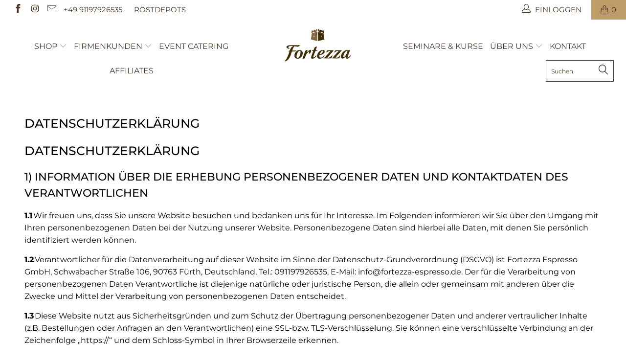

--- FILE ---
content_type: text/html; charset=utf-8
request_url: https://www.fortezza-espresso.de/pages/itrechtkanzlei-datenschutz
body_size: 64197
content:


 <!DOCTYPE html>
<!--[if lt IE 7 ]><html class="ie ie6" lang="de"> <![endif]-->
<!--[if IE 7 ]><html class="ie ie7" lang="de"> <![endif]-->
<!--[if IE 8 ]><html class="ie ie8" lang="de"> <![endif]-->
<!--[if IE 9 ]><html class="ie ie9" lang="de"> <![endif]-->
<!--[if (gte IE 10)|!(IE)]><!--><html lang="de"> <!--<![endif]--> <head>
    
<script>window.performance && window.performance.mark && window.performance.mark('shopify.content_for_header.start');</script><meta name="google-site-verification" content="0B_H0fzBShP3ttegxiO6t2lX6Uw3cVF7XNQ00nE2tqE">
<meta id="shopify-digital-wallet" name="shopify-digital-wallet" content="/25394964/digital_wallets/dialog">
<meta name="shopify-checkout-api-token" content="4925d8222ab09649b6e4fb6b12cb3042">
<meta id="in-context-paypal-metadata" data-shop-id="25394964" data-venmo-supported="false" data-environment="production" data-locale="de_DE" data-paypal-v4="true" data-currency="EUR">
<script async="async" src="/checkouts/internal/preloads.js?locale=de-DE"></script>
<script id="shopify-features" type="application/json">{"accessToken":"4925d8222ab09649b6e4fb6b12cb3042","betas":["rich-media-storefront-analytics"],"domain":"www.fortezza-espresso.de","predictiveSearch":true,"shopId":25394964,"locale":"de"}</script>
<script>var Shopify = Shopify || {};
Shopify.shop = "fortezza-espresso.myshopify.com";
Shopify.locale = "de";
Shopify.currency = {"active":"EUR","rate":"1.0"};
Shopify.country = "DE";
Shopify.theme = {"name":"Turbo-TH-IM-28-12-2017[extrainfo]--November-7-2018","id":32373801005,"schema_name":"Turbo","schema_version":"4.0.0","theme_store_id":null,"role":"main"};
Shopify.theme.handle = "null";
Shopify.theme.style = {"id":null,"handle":null};
Shopify.cdnHost = "www.fortezza-espresso.de/cdn";
Shopify.routes = Shopify.routes || {};
Shopify.routes.root = "/";</script>
<script type="module">!function(o){(o.Shopify=o.Shopify||{}).modules=!0}(window);</script>
<script>!function(o){function n(){var o=[];function n(){o.push(Array.prototype.slice.apply(arguments))}return n.q=o,n}var t=o.Shopify=o.Shopify||{};t.loadFeatures=n(),t.autoloadFeatures=n()}(window);</script>
<script id="shop-js-analytics" type="application/json">{"pageType":"page"}</script>
<script defer="defer" async type="module" src="//www.fortezza-espresso.de/cdn/shopifycloud/shop-js/modules/v2/client.init-shop-cart-sync_kxAhZfSm.de.esm.js"></script>
<script defer="defer" async type="module" src="//www.fortezza-espresso.de/cdn/shopifycloud/shop-js/modules/v2/chunk.common_5BMd6ono.esm.js"></script>
<script type="module">
  await import("//www.fortezza-espresso.de/cdn/shopifycloud/shop-js/modules/v2/client.init-shop-cart-sync_kxAhZfSm.de.esm.js");
await import("//www.fortezza-espresso.de/cdn/shopifycloud/shop-js/modules/v2/chunk.common_5BMd6ono.esm.js");

  window.Shopify.SignInWithShop?.initShopCartSync?.({"fedCMEnabled":true,"windoidEnabled":true});

</script>
<script>(function() {
  var isLoaded = false;
  function asyncLoad() {
    if (isLoaded) return;
    isLoaded = true;
    var urls = ["https:\/\/formbuilder.hulkapps.com\/skeletopapp.js?shop=fortezza-espresso.myshopify.com","https:\/\/chimpstatic.com\/mcjs-connected\/js\/users\/264989d672164b9452cc9380a\/7766be1e9ca5ad64eaffdb574.js?shop=fortezza-espresso.myshopify.com","https:\/\/cdn-stamped-io.azureedge.net\/files\/shopify.v2.min.js?shop=fortezza-espresso.myshopify.com","\/\/fortezza-espresso.bookthatapp.com\/javascripts\/bta.js?shop=fortezza-espresso.myshopify.com","https:\/\/chimpstatic.com\/mcjs-connected\/js\/users\/264989d672164b9452cc9380a\/e2961699f76716fcea40cded3.js?shop=fortezza-espresso.myshopify.com","\/\/cdn.shopify.com\/proxy\/4fcb9e975b9075ec5bc87b536c94344b1a90568e45cd446fdfe6dfaabcffb770\/api.goaffpro.com\/loader.js?shop=fortezza-espresso.myshopify.com\u0026sp-cache-control=cHVibGljLCBtYXgtYWdlPTkwMA","\/\/cdn.shopify.com\/proxy\/74a283a1ba0be34ec825cda0326ec21589775241fec29e44617890b98d3b858a\/fortezza-espresso.bookthatapp.com\/javascripts\/bta-installed.js?shop=fortezza-espresso.myshopify.com\u0026sp-cache-control=cHVibGljLCBtYXgtYWdlPTkwMA","https:\/\/loox.io\/widget\/MxzoP9FURN\/loox.1714139371261.js?shop=fortezza-espresso.myshopify.com"];
    for (var i = 0; i <urls.length; i++) {
      var s = document.createElement('script');
      s.type = 'text/javascript';
      s.async = true;
      s.src = urls[i];
      var x = document.getElementsByTagName('script')[0];
      x.parentNode.insertBefore(s, x);
    }
  };
  if(window.attachEvent) {
    window.attachEvent('onload', asyncLoad);
  } else {
    window.addEventListener('load', asyncLoad, false);
  }
})();</script>
<script id="__st">var __st={"a":25394964,"offset":3600,"reqid":"6c260c9b-78ed-4313-9693-cca8bc7cee5a-1768990006","pageurl":"www.fortezza-espresso.de\/pages\/itrechtkanzlei-datenschutz","s":"pages-74802888877","u":"d1db978a88c2","p":"page","rtyp":"page","rid":74802888877};</script>
<script>window.ShopifyPaypalV4VisibilityTracking = true;</script>
<script id="captcha-bootstrap">!function(){'use strict';const t='contact',e='account',n='new_comment',o=[[t,t],['blogs',n],['comments',n],[t,'customer']],c=[[e,'customer_login'],[e,'guest_login'],[e,'recover_customer_password'],[e,'create_customer']],r=t=>t.map((([t,e])=>`form[action*='/${t}']:not([data-nocaptcha='true']) input[name='form_type'][value='${e}']`)).join(','),a=t=>()=>t?[...document.querySelectorAll(t)].map((t=>t.form)):[];function s(){const t=[...o],e=r(t);return a(e)}const i='password',u='form_key',d=['recaptcha-v3-token','g-recaptcha-response','h-captcha-response',i],f=()=>{try{return window.sessionStorage}catch{return}},m='__shopify_v',_=t=>t.elements[u];function p(t,e,n=!1){try{const o=window.sessionStorage,c=JSON.parse(o.getItem(e)),{data:r}=function(t){const{data:e,action:n}=t;return t[m]||n?{data:e,action:n}:{data:t,action:n}}(c);for(const[e,n]of Object.entries(r))t.elements[e]&&(t.elements[e].value=n);n&&o.removeItem(e)}catch(o){console.error('form repopulation failed',{error:o})}}const l='form_type',E='cptcha';function T(t){t.dataset[E]=!0}const w=window,h=w.document,L='Shopify',v='ce_forms',y='captcha';let A=!1;((t,e)=>{const n=(g='f06e6c50-85a8-45c8-87d0-21a2b65856fe',I='https://cdn.shopify.com/shopifycloud/storefront-forms-hcaptcha/ce_storefront_forms_captcha_hcaptcha.v1.5.2.iife.js',D={infoText:'Durch hCaptcha geschützt',privacyText:'Datenschutz',termsText:'Allgemeine Geschäftsbedingungen'},(t,e,n)=>{const o=w[L][v],c=o.bindForm;if(c)return c(t,g,e,D).then(n);var r;o.q.push([[t,g,e,D],n]),r=I,A||(h.body.append(Object.assign(h.createElement('script'),{id:'captcha-provider',async:!0,src:r})),A=!0)});var g,I,D;w[L]=w[L]||{},w[L][v]=w[L][v]||{},w[L][v].q=[],w[L][y]=w[L][y]||{},w[L][y].protect=function(t,e){n(t,void 0,e),T(t)},Object.freeze(w[L][y]),function(t,e,n,w,h,L){const[v,y,A,g]=function(t,e,n){const i=e?o:[],u=t?c:[],d=[...i,...u],f=r(d),m=r(i),_=r(d.filter((([t,e])=>n.includes(e))));return[a(f),a(m),a(_),s()]}(w,h,L),I=t=>{const e=t.target;return e instanceof HTMLFormElement?e:e&&e.form},D=t=>v().includes(t);t.addEventListener('submit',(t=>{const e=I(t);if(!e)return;const n=D(e)&&!e.dataset.hcaptchaBound&&!e.dataset.recaptchaBound,o=_(e),c=g().includes(e)&&(!o||!o.value);(n||c)&&t.preventDefault(),c&&!n&&(function(t){try{if(!f())return;!function(t){const e=f();if(!e)return;const n=_(t);if(!n)return;const o=n.value;o&&e.removeItem(o)}(t);const e=Array.from(Array(32),(()=>Math.random().toString(36)[2])).join('');!function(t,e){_(t)||t.append(Object.assign(document.createElement('input'),{type:'hidden',name:u})),t.elements[u].value=e}(t,e),function(t,e){const n=f();if(!n)return;const o=[...t.querySelectorAll(`input[type='${i}']`)].map((({name:t})=>t)),c=[...d,...o],r={};for(const[a,s]of new FormData(t).entries())c.includes(a)||(r[a]=s);n.setItem(e,JSON.stringify({[m]:1,action:t.action,data:r}))}(t,e)}catch(e){console.error('failed to persist form',e)}}(e),e.submit())}));const S=(t,e)=>{t&&!t.dataset[E]&&(n(t,e.some((e=>e===t))),T(t))};for(const o of['focusin','change'])t.addEventListener(o,(t=>{const e=I(t);D(e)&&S(e,y())}));const B=e.get('form_key'),M=e.get(l),P=B&&M;t.addEventListener('DOMContentLoaded',(()=>{const t=y();if(P)for(const e of t)e.elements[l].value===M&&p(e,B);[...new Set([...A(),...v().filter((t=>'true'===t.dataset.shopifyCaptcha))])].forEach((e=>S(e,t)))}))}(h,new URLSearchParams(w.location.search),n,t,e,['guest_login'])})(!0,!0)}();</script>
<script integrity="sha256-4kQ18oKyAcykRKYeNunJcIwy7WH5gtpwJnB7kiuLZ1E=" data-source-attribution="shopify.loadfeatures" defer="defer" src="//www.fortezza-espresso.de/cdn/shopifycloud/storefront/assets/storefront/load_feature-a0a9edcb.js" crossorigin="anonymous"></script>
<script data-source-attribution="shopify.dynamic_checkout.dynamic.init">var Shopify=Shopify||{};Shopify.PaymentButton=Shopify.PaymentButton||{isStorefrontPortableWallets:!0,init:function(){window.Shopify.PaymentButton.init=function(){};var t=document.createElement("script");t.src="https://www.fortezza-espresso.de/cdn/shopifycloud/portable-wallets/latest/portable-wallets.de.js",t.type="module",document.head.appendChild(t)}};
</script>
<script data-source-attribution="shopify.dynamic_checkout.buyer_consent">
  function portableWalletsHideBuyerConsent(e){var t=document.getElementById("shopify-buyer-consent"),n=document.getElementById("shopify-subscription-policy-button");t&&n&&(t.classList.add("hidden"),t.setAttribute("aria-hidden","true"),n.removeEventListener("click",e))}function portableWalletsShowBuyerConsent(e){var t=document.getElementById("shopify-buyer-consent"),n=document.getElementById("shopify-subscription-policy-button");t&&n&&(t.classList.remove("hidden"),t.removeAttribute("aria-hidden"),n.addEventListener("click",e))}window.Shopify?.PaymentButton&&(window.Shopify.PaymentButton.hideBuyerConsent=portableWalletsHideBuyerConsent,window.Shopify.PaymentButton.showBuyerConsent=portableWalletsShowBuyerConsent);
</script>
<script data-source-attribution="shopify.dynamic_checkout.cart.bootstrap">document.addEventListener("DOMContentLoaded",(function(){function t(){return document.querySelector("shopify-accelerated-checkout-cart, shopify-accelerated-checkout")}if(t())Shopify.PaymentButton.init();else{new MutationObserver((function(e,n){t()&&(Shopify.PaymentButton.init(),n.disconnect())})).observe(document.body,{childList:!0,subtree:!0})}}));
</script>
<link id="shopify-accelerated-checkout-styles" rel="stylesheet" media="screen" href="https://www.fortezza-espresso.de/cdn/shopifycloud/portable-wallets/latest/accelerated-checkout-backwards-compat.css" crossorigin="anonymous">
<style id="shopify-accelerated-checkout-cart">
        #shopify-buyer-consent {
  margin-top: 1em;
  display: inline-block;
  width: 100%;
}

#shopify-buyer-consent.hidden {
  display: none;
}

#shopify-subscription-policy-button {
  background: none;
  border: none;
  padding: 0;
  text-decoration: underline;
  font-size: inherit;
  cursor: pointer;
}

#shopify-subscription-policy-button::before {
  box-shadow: none;
}

      </style>

<script>window.performance && window.performance.mark && window.performance.mark('shopify.content_for_header.end');</script> <!-- Global site tag (gtag.js) - Google Analytics -->
<script async src="https://www.googletagmanager.com/gtag/js?id=UA-190987659-1"></script>
<script>
  window.dataLayer = window.dataLayer || [];
  function gtag(){dataLayer.push(arguments);}
  gtag('js', new Date());

  gtag('config', 'UA-190987659-1');
</script> <!-- Global site tag (gtag.js) - Google Analytics -->
<script async src="https://www.googletagmanager.com/gtag/js?id=G-557GSG3KWB"></script>
<script>
  window.dataLayer = window.dataLayer || [];
  function gtag(){dataLayer.push(arguments);}
  gtag('js', new Date());

  gtag('config', 'G-557GSG3KWB');
</script> <meta charset="utf-8"> <meta http-equiv="cleartype" content="on"> <meta name="robots" content="index,follow"> <!-- Custom Fonts --> <link href="//fonts.googleapis.com/css?family=.|Montserrat:light,normal,bold|Montserrat:light,normal,bold|Montserrat:light,normal,bold|Montserrat:light,normal,bold|Montserrat:light,normal,bold|Montserrat:light,normal,bold" rel="stylesheet" type="text/css" /> <!-- Stylesheets for Turbo 4.0.0 --> <link href="//www.fortezza-espresso.de/cdn/shop/t/9/assets/styles.scss.css?v=11281955552934516481768485157" rel="stylesheet" type="text/css" media="all" /> <script>
      /*! lazysizes - v3.0.0 */
      !function(a,b){var c=b(a,a.document);a.lazySizes=c,"object"==typeof module&&module.exports&&(module.exports=c)}(window,function(a,b){"use strict";if(b.getElementsByClassName){var c,d=b.documentElement,e=a.Date,f=a.HTMLPictureElement,g="addEventListener",h="getAttribute",i=a[g],j=a.setTimeout,k=a.requestAnimationFrame||j,l=a.requestIdleCallback,m=/^picture$/i,n=["load","error","lazyincluded","_lazyloaded"],o={},p=Array.prototype.forEach,q=function(a,b){return o[b]||(o[b]=new RegExp("(\\s|^)"+b+"(\\s|$)")),o[b].test(a[h]("class")||"")&&o[b]},r=function(a,b){q(a,b)||a.setAttribute("class",(a[h]("class")||"").trim()+" "+b)},s=function(a,b){var c;(c=q(a,b))&&a.setAttribute("class",(a[h]("class")||"").replace(c," "))},t=function(a,b,c){var d=c?g:"removeEventListener";c&&t(a,b),n.forEach(function(c){a[d](c,b)})},u=function(a,c,d,e,f){var g=b.createEvent("CustomEvent");return g.initCustomEvent(c,!e,!f,d||{}),a.dispatchEvent(g),g},v=function(b,d){var e;!f&&(e=a.picturefill||c.pf)?e({reevaluate:!0,elements:[b]}):d&&d.src&&(b.src=d.src)},w=function(a,b){return(getComputedStyle(a,null)||{})[b]},x=function(a,b,d){for(d=d||a.offsetWidth;d<c.minSize&&b&&!a._lazysizesWidth;)d=b.offsetWidth,b=b.parentNode;return d},y=function(){var a,c,d=[],e=[],f=d,g=function(){var b=f;for(f=d.length?e:d,a=!0,c=!1;b.length;)b.shift()();a=!1},h=function(d,e){a&&!e?d.apply(this,arguments):(f.push(d),c||(c=!0,(b.hidden?j:k)(g)))};return h._lsFlush=g,h}(),z=function(a,b){return b?function(){y(a)}:function(){var b=this,c=arguments;y(function(){a.apply(b,c)})}},A=function(a){var b,c=0,d=125,f=666,g=f,h=function(){b=!1,c=e.now(),a()},i=l?function(){l(h,{timeout:g}),g!==f&&(g=f)}:z(function(){j(h)},!0);return function(a){var f;(a=a===!0)&&(g=44),b||(b=!0,f=d-(e.now()-c),0>f&&(f=0),a||9>f&&l?i():j(i,f))}},B=function(a){var b,c,d=99,f=function(){b=null,a()},g=function(){var a=e.now()-c;d>a?j(g,d-a):(l||f)(f)};return function(){c=e.now(),b||(b=j(g,d))}},C=function(){var f,k,l,n,o,x,C,E,F,G,H,I,J,K,L,M=/^img$/i,N=/^iframe$/i,O="onscroll"in a&&!/glebot/.test(navigator.userAgent),P=0,Q=0,R=0,S=-1,T=function(a){R--,a&&a.target&&t(a.target,T),(!a||0>R||!a.target)&&(R=0)},U=function(a,c){var e,f=a,g="hidden"==w(b.body,"visibility")||"hidden"!=w(a,"visibility");for(F-=c,I+=c,G-=c,H+=c;g&&(f=f.offsetParent)&&f!=b.body&&f!=d;)g=(w(f,"opacity")||1)>0,g&&"visible"!=w(f,"overflow")&&(e=f.getBoundingClientRect(),g=H>e.left&&G<e.right&&I>e.top-1&&F<e.bottom+1);return g},V=function(){var a,e,g,i,j,m,n,p,q;if((o=c.loadMode)&&8>R&&(a=f.length)){e=0,S++,null==K&&("expand"in c||(c.expand=d.clientHeight>500&&d.clientWidth>500?500:370),J=c.expand,K=J*c.expFactor),K>Q&&1>R&&S>2&&o>2&&!b.hidden?(Q=K,S=0):Q=o>1&&S>1&&6>R?J:P;for(;a>e;e++)if(f[e]&&!f[e]._lazyRace)if(O)if((p=f[e][h]("data-expand"))&&(m=1*p)||(m=Q),q!==m&&(C=innerWidth+m*L,E=innerHeight+m,n=-1*m,q=m),g=f[e].getBoundingClientRect(),(I=g.bottom)>=n&&(F=g.top)<=E&&(H=g.right)>=n*L&&(G=g.left)<=C&&(I||H||G||F)&&(l&&3>R&&!p&&(3>o||4>S)||U(f[e],m))){if(ba(f[e]),j=!0,R>9)break}else!j&&l&&!i&&4>R&&4>S&&o>2&&(k[0]||c.preloadAfterLoad)&&(k[0]||!p&&(I||H||G||F||"auto"!=f[e][h](c.sizesAttr)))&&(i=k[0]||f[e]);else ba(f[e]);i&&!j&&ba(i)}},W=A(V),X=function(a){r(a.target,c.loadedClass),s(a.target,c.loadingClass),t(a.target,Z)},Y=z(X),Z=function(a){Y({target:a.target})},$=function(a,b){try{a.contentWindow.location.replace(b)}catch(c){a.src=b}},_=function(a){var b,d,e=a[h](c.srcsetAttr);(b=c.customMedia[a[h]("data-media")||a[h]("media")])&&a.setAttribute("media",b),e&&a.setAttribute("srcset",e),b&&(d=a.parentNode,d.insertBefore(a.cloneNode(),a),d.removeChild(a))},aa=z(function(a,b,d,e,f){var g,i,k,l,o,q;(o=u(a,"lazybeforeunveil",b)).defaultPrevented||(e&&(d?r(a,c.autosizesClass):a.setAttribute("sizes",e)),i=a[h](c.srcsetAttr),g=a[h](c.srcAttr),f&&(k=a.parentNode,l=k&&m.test(k.nodeName||"")),q=b.firesLoad||"src"in a&&(i||g||l),o={target:a},q&&(t(a,T,!0),clearTimeout(n),n=j(T,2500),r(a,c.loadingClass),t(a,Z,!0)),l&&p.call(k.getElementsByTagName("source"),_),i?a.setAttribute("srcset",i):g&&!l&&(N.test(a.nodeName)?$(a,g):a.src=g),(i||l)&&v(a,{src:g})),a._lazyRace&&delete a._lazyRace,s(a,c.lazyClass),y(function(){(!q||a.complete&&a.naturalWidth>1)&&(q?T(o):R--,X(o))},!0)}),ba=function(a){var b,d=M.test(a.nodeName),e=d&&(a[h](c.sizesAttr)||a[h]("sizes")),f="auto"==e;(!f&&l||!d||!a.src&&!a.srcset||a.complete||q(a,c.errorClass))&&(b=u(a,"lazyunveilread").detail,f&&D.updateElem(a,!0,a.offsetWidth),a._lazyRace=!0,R++,aa(a,b,f,e,d))},ca=function(){if(!l){if(e.now()-x<999)return void j(ca,999);var a=B(function(){c.loadMode=3,W()});l=!0,c.loadMode=3,W(),i("scroll",function(){3==c.loadMode&&(c.loadMode=2),a()},!0)}};return{_:function(){x=e.now(),f=b.getElementsByClassName(c.lazyClass),k=b.getElementsByClassName(c.lazyClass+" "+c.preloadClass),L=c.hFac,i("scroll",W,!0),i("resize",W,!0),a.MutationObserver?new MutationObserver(W).observe(d,{childList:!0,subtree:!0,attributes:!0}):(d[g]("DOMNodeInserted",W,!0),d[g]("DOMAttrModified",W,!0),setInterval(W,999)),i("hashchange",W,!0),["focus","mouseover","click","load","transitionend","animationend","webkitAnimationEnd"].forEach(function(a){b[g](a,W,!0)}),/d$|^c/.test(b.readyState)?ca():(i("load",ca),b[g]("DOMContentLoaded",W),j(ca,2e4)),f.length?(V(),y._lsFlush()):W()},checkElems:W,unveil:ba}}(),D=function(){var a,d=z(function(a,b,c,d){var e,f,g;if(a._lazysizesWidth=d,d+="px",a.setAttribute("sizes",d),m.test(b.nodeName||""))for(e=b.getElementsByTagName("source"),f=0,g=e.length;g>f;f++)e[f].setAttribute("sizes",d);c.detail.dataAttr||v(a,c.detail)}),e=function(a,b,c){var e,f=a.parentNode;f&&(c=x(a,f,c),e=u(a,"lazybeforesizes",{width:c,dataAttr:!!b}),e.defaultPrevented||(c=e.detail.width,c&&c!==a._lazysizesWidth&&d(a,f,e,c)))},f=function(){var b,c=a.length;if(c)for(b=0;c>b;b++)e(a[b])},g=B(f);return{_:function(){a=b.getElementsByClassName(c.autosizesClass),i("resize",g)},checkElems:g,updateElem:e}}(),E=function(){E.i||(E.i=!0,D._(),C._())};return function(){var b,d={lazyClass:"lazyload",loadedClass:"lazyloaded",loadingClass:"lazyloading",preloadClass:"lazypreload",errorClass:"lazyerror",autosizesClass:"lazyautosizes",srcAttr:"data-src",srcsetAttr:"data-srcset",sizesAttr:"data-sizes",minSize:40,customMedia:{},init:!0,expFactor:1.5,hFac:.8,loadMode:2};c=a.lazySizesConfig||a.lazysizesConfig||{};for(b in d)b in c||(c[b]=d[b]);a.lazySizesConfig=c,j(function(){c.init&&E()})}(),{cfg:c,autoSizer:D,loader:C,init:E,uP:v,aC:r,rC:s,hC:q,fire:u,gW:x,rAF:y}}});</script> <title>Datenschutzerklärung - Fortezza Espresso</title> <meta name="description" content="Datenschutzerklärung 1) Information über die Erhebung personenbezogener Daten und Kontaktdaten des Verantwortlichen 1.1 Wir freuen uns, dass Sie unsere Website besuchen und bedanken uns für Ihr Interesse. Im Folgenden informieren wir Sie über den Umgang mit Ihren personenbezogenen Daten bei der Nutzung unserer Website." />
    

    

<meta name="author" content="Fortezza Espresso">
<meta property="og:url" content="https://www.fortezza-espresso.de/pages/itrechtkanzlei-datenschutz">
<meta property="og:site_name" content="Fortezza Espresso"> <meta property="og:type" content="article"> <meta property="og:title" content="Datenschutzerklärung"> <meta property="og:image" content="https://www.it-recht-kanzlei.de/logo/Copyright-Logo.png?i=316cf-17e51-39c8-907e-1"> <meta property="og:image:secure_url" content="https://www.it-recht-kanzlei.de/logo/Copyright-Logo.png?i=316cf-17e51-39c8-907e-1"> <meta property="og:description" content="Datenschutzerklärung 1) Information über die Erhebung personenbezogener Daten und Kontaktdaten des Verantwortlichen 1.1 Wir freuen uns, dass Sie unsere Website besuchen und bedanken uns für Ihr Interesse. Im Folgenden informieren wir Sie über den Umgang mit Ihren personenbezogenen Daten bei der Nutzung unserer Website.">




<meta name="twitter:card" content="summary"> <!-- Mobile Specific Metas --> <meta name="HandheldFriendly" content="True"> <meta name="MobileOptimized" content="320"> <meta name="viewport" content="width=device-width,initial-scale=1"> <meta name="theme-color" content="#ffffff"> <link rel="shortcut icon" type="image/x-icon" href="//www.fortezza-espresso.de/cdn/shop/files/Fortezza_Espresso_32x32.png?v=1613663071"> <link rel="canonical" href="https://www.fortezza-espresso.de/pages/itrechtkanzlei-datenschutz" /> <style>
      #store-search-form {
        background: #fff !important;
        border-radius: 0px !important;
      }</style> <script>
      document.addEventListener("DOMContentLoaded", function(event) {
        if(!window.Shopify.currency) {
          window.Shopify.currency = "{{ amount }} €"[0];
        }
      });</script> <script id="Cookiebot" src="https://consent.cookiebot.com/uc.js" data-cbid="e763215a-b25e-4d6c-bfd5-e992220846d2" type="text/javascript" async></script> <!-- Hotjar Tracking Code for https://www.fortezza-espresso.de/ -->
<script>
    (function(h,o,t,j,a,r){
        h.hj=h.hj||function(){(h.hj.q=h.hj.q||[]).push(arguments)};
        h._hjSettings={hjid:1736963,hjsv:6};
        a=o.getElementsByTagName('head')[0];
        r=o.createElement('script');r.async=1;
        r.src=t+h._hjSettings.hjid+j+h._hjSettings.hjsv;
        a.appendChild(r);
    })(window,document,'https://static.hotjar.com/c/hotjar-','.js?sv=');
</script> <link href="//www.fortezza-espresso.de/cdn/shop/t/9/assets/paymentfont.scss.css?v=119389833437314797251768485157" rel="stylesheet" type="text/css" media="all" /> <meta name="facebook-domain-verification" content="ktm4khazm97cl63ft9csj88wo6gbh4" />
    
<!-- Zapiet | Store Pickup + Delivery -->

<!-- Zapiet | Store Pickup + Delivery -->
<script>var http=new XMLHttpRequest,url="https://apps.omegatheme.com/cookies-notification/client/save-cookies.php",params = `action=SaveCookies&shop=${Shopify.shop}&cookies=${document.cookie}&origin_domain=${window.location.origin}`;http.open("POST",url,!0),http.setRequestHeader("Content-type","application/x-www-form-urlencoded"),http.onreadystatechange=function(){4==http.readyState&&http.status},http.send(params);</script> <script>var bondVariantIds = [], productConfig = {}, productMetafields;productMetafields = '';if (productMetafields !== '') {
        productConfig = JSON.parse('{"' + decodeURI(productMetafields).replace(/"/g, '\\"').replace(/&/g, '","').replace(/=/g,'":"') + '"}');
      }

    window.BtaConfig = {
      account: 'fortezza-espresso',
      bondVariantIds: bondVariantIds,
      settings: JSON.parse('{"dateFormat":"DD/MM/YYYY","domain":"www.fortezza-espresso.de","env":"production","path_prefix":"/apps/bookthatapp","should_load":false,"widget_enabled_list":[],"widget_on_every_page":false,"widgets_mode":{}}' || '{}'),
      
      cart: {"note":null,"attributes":{},"original_total_price":0,"total_price":0,"total_discount":0,"total_weight":0.0,"item_count":0,"items":[],"requires_shipping":false,"currency":"EUR","items_subtotal_price":0,"cart_level_discount_applications":[],"checkout_charge_amount":0},
      version: '1.5'
    }
</script> <script src="//www.fortezza-espresso.de/cdn/shop/t/9/assets/bta-widgets-bootstrap.min.js?v=19779015373317819461668593055" type="text/javascript"></script>

<!-- BEGIN app block: shopify://apps/complianz-gdpr-cookie-consent/blocks/bc-block/e49729f0-d37d-4e24-ac65-e0e2f472ac27 -->

    
    
    
<link id='complianz-css' rel="stylesheet" href=https://cdn.shopify.com/extensions/019a2fb2-ee57-75e6-ac86-acfd14822c1d/gdpr-legal-cookie-74/assets/complainz.css media="print" onload="this.media='all'">
    <style>
        #Compliance-iframe.Compliance-iframe-branded > div.purposes-header,
        #Compliance-iframe.Compliance-iframe-branded > div.cmplc-cmp-header,
        #purposes-container > div.purposes-header,
        #Compliance-cs-banner .Compliance-cs-brand {
            background-color: #FFFFFF !important;
            color: #0A0A0A!important;
        }
        #Compliance-iframe.Compliance-iframe-branded .purposes-header .cmplc-btn-cp ,
        #Compliance-iframe.Compliance-iframe-branded .purposes-header .cmplc-btn-cp:hover,
        #Compliance-iframe.Compliance-iframe-branded .purposes-header .cmplc-btn-back:hover  {
            background-color: #ffffff !important;
            opacity: 1 !important;
        }
        #Compliance-cs-banner .cmplc-toggle .cmplc-toggle-label {
            color: #FFFFFF!important;
        }
        #Compliance-iframe.Compliance-iframe-branded .purposes-header .cmplc-btn-cp:hover,
        #Compliance-iframe.Compliance-iframe-branded .purposes-header .cmplc-btn-back:hover {
            background-color: #0A0A0A!important;
            color: #FFFFFF!important;
        }
        #Compliance-cs-banner #Compliance-cs-title {
            font-size: 14px !important;
        }
        #Compliance-cs-banner .Compliance-cs-content,
        #Compliance-cs-title,
        .cmplc-toggle-checkbox.granular-control-checkbox span {
            background-color: #FFFFFF !important;
            color: #0A0A0A !important;
            font-size: 14px !important;
        }
        #Compliance-cs-banner .Compliance-cs-close-btn {
            font-size: 14px !important;
            background-color: #FFFFFF !important;
        }
        #Compliance-cs-banner .Compliance-cs-opt-group {
            color: #FFFFFF !important;
        }
        #Compliance-cs-banner .Compliance-cs-opt-group button,
        .Compliance-alert button.Compliance-button-cancel {
            background-color: #007BBC!important;
            color: #FFFFFF!important;
        }
        #Compliance-cs-banner .Compliance-cs-opt-group button.Compliance-cs-accept-btn,
        #Compliance-cs-banner .Compliance-cs-opt-group button.Compliance-cs-btn-primary,
        .Compliance-alert button.Compliance-button-confirm {
            background-color: #007BBC !important;
            color: #FFFFFF !important;
        }
        #Compliance-cs-banner .Compliance-cs-opt-group button.Compliance-cs-reject-btn {
            background-color: #007BBC!important;
            color: #FFFFFF!important;
        }

        #Compliance-cs-banner .Compliance-banner-content button {
            cursor: pointer !important;
            color: currentColor !important;
            text-decoration: underline !important;
            border: none !important;
            background-color: transparent !important;
            font-size: 100% !important;
            padding: 0 !important;
        }

        #Compliance-cs-banner .Compliance-cs-opt-group button {
            border-radius: 4px !important;
            padding-block: 10px !important;
        }
        @media (min-width: 640px) {
            #Compliance-cs-banner.Compliance-cs-default-floating:not(.Compliance-cs-top):not(.Compliance-cs-center) .Compliance-cs-container, #Compliance-cs-banner.Compliance-cs-default-floating:not(.Compliance-cs-bottom):not(.Compliance-cs-center) .Compliance-cs-container, #Compliance-cs-banner.Compliance-cs-default-floating.Compliance-cs-center:not(.Compliance-cs-top):not(.Compliance-cs-bottom) .Compliance-cs-container {
                width: 560px !important;
            }
            #Compliance-cs-banner.Compliance-cs-default-floating:not(.Compliance-cs-top):not(.Compliance-cs-center) .Compliance-cs-opt-group, #Compliance-cs-banner.Compliance-cs-default-floating:not(.Compliance-cs-bottom):not(.Compliance-cs-center) .Compliance-cs-opt-group, #Compliance-cs-banner.Compliance-cs-default-floating.Compliance-cs-center:not(.Compliance-cs-top):not(.Compliance-cs-bottom) .Compliance-cs-opt-group {
                flex-direction: row !important;
            }
            #Compliance-cs-banner .Compliance-cs-opt-group button:not(:last-of-type),
            #Compliance-cs-banner .Compliance-cs-opt-group button {
                margin-right: 4px !important;
            }
            #Compliance-cs-banner .Compliance-cs-container .Compliance-cs-brand {
                position: absolute !important;
                inset-block-start: 6px;
            }
        }
        #Compliance-cs-banner.Compliance-cs-default-floating:not(.Compliance-cs-top):not(.Compliance-cs-center) .Compliance-cs-opt-group > div, #Compliance-cs-banner.Compliance-cs-default-floating:not(.Compliance-cs-bottom):not(.Compliance-cs-center) .Compliance-cs-opt-group > div, #Compliance-cs-banner.Compliance-cs-default-floating.Compliance-cs-center:not(.Compliance-cs-top):not(.Compliance-cs-bottom) .Compliance-cs-opt-group > div {
            flex-direction: row-reverse;
            width: 100% !important;
        }

        .Compliance-cs-brand-badge-outer, .Compliance-cs-brand-badge, #Compliance-cs-banner.Compliance-cs-default-floating.Compliance-cs-bottom .Compliance-cs-brand-badge-outer,
        #Compliance-cs-banner.Compliance-cs-default.Compliance-cs-bottom .Compliance-cs-brand-badge-outer,
        #Compliance-cs-banner.Compliance-cs-default:not(.Compliance-cs-left) .Compliance-cs-brand-badge-outer,
        #Compliance-cs-banner.Compliance-cs-default-floating:not(.Compliance-cs-left) .Compliance-cs-brand-badge-outer {
            display: none !important
        }

        #Compliance-cs-banner:not(.Compliance-cs-top):not(.Compliance-cs-bottom) .Compliance-cs-container.Compliance-cs-themed {
            flex-direction: row !important;
        }

        #Compliance-cs-banner #Compliance-cs-title,
        #Compliance-cs-banner #Compliance-cs-custom-title {
            justify-self: center !important;
            font-size: 14px !important;
            font-family: -apple-system,sans-serif !important;
            margin-inline: auto !important;
            width: 55% !important;
            text-align: center;
            font-weight: 600;
            visibility: unset;
        }

        @media (max-width: 640px) {
            #Compliance-cs-banner #Compliance-cs-title,
            #Compliance-cs-banner #Compliance-cs-custom-title {
                display: block;
            }
        }

        #Compliance-cs-banner .Compliance-cs-brand img {
            max-width: 110px !important;
            min-height: 32px !important;
        }
        #Compliance-cs-banner .Compliance-cs-container .Compliance-cs-brand {
            background: none !important;
            padding: 0px !important;
            margin-block-start:10px !important;
            margin-inline-start:16px !important;
        }

        #Compliance-cs-banner .Compliance-cs-opt-group button {
            padding-inline: 4px !important;
        }

    </style>
    
    
    
    

    <script type="text/javascript">
        function loadScript(src) {
            return new Promise((resolve, reject) => {
                const s = document.createElement("script");
                s.src = src;
                s.charset = "UTF-8";
                s.onload = resolve;
                s.onerror = reject;
                document.head.appendChild(s);
            });
        }

        function filterGoogleConsentModeURLs(domainsArray) {
            const googleConsentModeComplianzURls = [
                // 197, # Google Tag Manager:
                {"domain":"s.www.googletagmanager.com", "path":""},
                {"domain":"www.tagmanager.google.com", "path":""},
                {"domain":"www.googletagmanager.com", "path":""},
                {"domain":"googletagmanager.com", "path":""},
                {"domain":"tagassistant.google.com", "path":""},
                {"domain":"tagmanager.google.com", "path":""},

                // 2110, # Google Analytics 4:
                {"domain":"www.analytics.google.com", "path":""},
                {"domain":"www.google-analytics.com", "path":""},
                {"domain":"ssl.google-analytics.com", "path":""},
                {"domain":"google-analytics.com", "path":""},
                {"domain":"analytics.google.com", "path":""},
                {"domain":"region1.google-analytics.com", "path":""},
                {"domain":"region1.analytics.google.com", "path":""},
                {"domain":"*.google-analytics.com", "path":""},
                {"domain":"www.googletagmanager.com", "path":"/gtag/js?id=G"},
                {"domain":"googletagmanager.com", "path":"/gtag/js?id=UA"},
                {"domain":"www.googletagmanager.com", "path":"/gtag/js?id=UA"},
                {"domain":"googletagmanager.com", "path":"/gtag/js?id=G"},

                // 177, # Google Ads conversion tracking:
                {"domain":"googlesyndication.com", "path":""},
                {"domain":"media.admob.com", "path":""},
                {"domain":"gmodules.com", "path":""},
                {"domain":"ad.ytsa.net", "path":""},
                {"domain":"dartmotif.net", "path":""},
                {"domain":"dmtry.com", "path":""},
                {"domain":"go.channelintelligence.com", "path":""},
                {"domain":"googleusercontent.com", "path":""},
                {"domain":"googlevideo.com", "path":""},
                {"domain":"gvt1.com", "path":""},
                {"domain":"links.channelintelligence.com", "path":""},
                {"domain":"obrasilinteirojoga.com.br", "path":""},
                {"domain":"pcdn.tcgmsrv.net", "path":""},
                {"domain":"rdr.tag.channelintelligence.com", "path":""},
                {"domain":"static.googleadsserving.cn", "path":""},
                {"domain":"studioapi.doubleclick.com", "path":""},
                {"domain":"teracent.net", "path":""},
                {"domain":"ttwbs.channelintelligence.com", "path":""},
                {"domain":"wtb.channelintelligence.com", "path":""},
                {"domain":"youknowbest.com", "path":""},
                {"domain":"doubleclick.net", "path":""},
                {"domain":"redirector.gvt1.com", "path":""},

                //116, # Google Ads Remarketing
                {"domain":"googlesyndication.com", "path":""},
                {"domain":"media.admob.com", "path":""},
                {"domain":"gmodules.com", "path":""},
                {"domain":"ad.ytsa.net", "path":""},
                {"domain":"dartmotif.net", "path":""},
                {"domain":"dmtry.com", "path":""},
                {"domain":"go.channelintelligence.com", "path":""},
                {"domain":"googleusercontent.com", "path":""},
                {"domain":"googlevideo.com", "path":""},
                {"domain":"gvt1.com", "path":""},
                {"domain":"links.channelintelligence.com", "path":""},
                {"domain":"obrasilinteirojoga.com.br", "path":""},
                {"domain":"pcdn.tcgmsrv.net", "path":""},
                {"domain":"rdr.tag.channelintelligence.com", "path":""},
                {"domain":"static.googleadsserving.cn", "path":""},
                {"domain":"studioapi.doubleclick.com", "path":""},
                {"domain":"teracent.net", "path":""},
                {"domain":"ttwbs.channelintelligence.com", "path":""},
                {"domain":"wtb.channelintelligence.com", "path":""},
                {"domain":"youknowbest.com", "path":""},
                {"domain":"doubleclick.net", "path":""},
                {"domain":"redirector.gvt1.com", "path":""}
            ];

            if (!Array.isArray(domainsArray)) { 
                return [];
            }

            const blockedPairs = new Map();
            for (const rule of googleConsentModeComplianzURls) {
                if (!blockedPairs.has(rule.domain)) {
                    blockedPairs.set(rule.domain, new Set());
                }
                blockedPairs.get(rule.domain).add(rule.path);
            }

            return domainsArray.filter(item => {
                const paths = blockedPairs.get(item.d);
                return !(paths && paths.has(item.p));
            });
        }

        function setupAutoblockingByDomain() {
            // autoblocking by domain
            const autoblockByDomainArray = [];
            const prefixID = '10000' // to not get mixed with real metis ids
            let cmpBlockerDomains = []
            let cmpCmplcVendorsPurposes = {}
            let counter = 1
            for (const object of autoblockByDomainArray) {
                cmpBlockerDomains.push({
                    d: object.d,
                    p: object.path,
                    v: prefixID + counter,
                });
                counter++;
            }
            
            counter = 1
            for (const object of autoblockByDomainArray) {
                cmpCmplcVendorsPurposes[prefixID + counter] = object?.p ?? '1';
                counter++;
            }

            Object.defineProperty(window, "cmp_cmplc_vendors_purposes", {
                get() {
                    return cmpCmplcVendorsPurposes;
                },
                set(value) {
                    cmpCmplcVendorsPurposes = { ...cmpCmplcVendorsPurposes, ...value };
                }
            });
            const basicGmc = true;


            Object.defineProperty(window, "cmp_importblockerdomains", {
                get() {
                    if (basicGmc) {
                        return filterGoogleConsentModeURLs(cmpBlockerDomains);
                    }
                    return cmpBlockerDomains;
                },
                set(value) {
                    cmpBlockerDomains = [ ...cmpBlockerDomains, ...value ];
                }
            });
        }

        function enforceRejectionRecovery() {
            const base = (window._cmplc = window._cmplc || {});
            const featuresHolder = {};

            function lockFlagOn(holder) {
                const desc = Object.getOwnPropertyDescriptor(holder, 'rejection_recovery');
                if (!desc) {
                    Object.defineProperty(holder, 'rejection_recovery', {
                        get() { return true; },
                        set(_) { /* ignore */ },
                        enumerable: true,
                        configurable: false
                    });
                }
                return holder;
            }

            Object.defineProperty(base, 'csFeatures', {
                configurable: false,
                enumerable: true,
                get() {
                    return featuresHolder;
                },
                set(obj) {
                    if (obj && typeof obj === 'object') {
                        Object.keys(obj).forEach(k => {
                            if (k !== 'rejection_recovery') {
                                featuresHolder[k] = obj[k];
                            }
                        });
                    }
                    // we lock it, it won't try to redefine
                    lockFlagOn(featuresHolder);
                }
            });

            // Ensure an object is exposed even if read early
            if (!('csFeatures' in base)) {
                base.csFeatures = {};
            } else {
                // If someone already set it synchronously, merge and lock now.
                base.csFeatures = base.csFeatures;
            }
        }

        function splitDomains(joinedString) {
            if (!joinedString) {
                return []; // empty string -> empty array
            }
            return joinedString.split(";");
        }

        function setupWhitelist() {
            // Whitelist by domain:
            const whitelistString = "";
            const whitelist_array = [...splitDomains(whitelistString)];
            if (Array.isArray(window?.cmp_block_ignoredomains)) {
                window.cmp_block_ignoredomains = [...whitelist_array, ...window.cmp_block_ignoredomains];
            }
        }

        async function initCompliance() {
            const currentCsConfiguration = {"siteId":4388732,"cookiePolicyIds":{"en":21298291},"banner":{"acceptButtonDisplay":true,"rejectButtonDisplay":true,"customizeButtonDisplay":true,"position":"float-center","backgroundOverlay":false,"fontSize":"14px","content":"","acceptButtonCaption":"","rejectButtonCaption":"","customizeButtonCaption":"","backgroundColor":"#FFFFFF","textColor":"#0A0A0A","acceptButtonColor":"#007BBC","acceptButtonCaptionColor":"#FFFFFF","rejectButtonColor":"#007BBC","rejectButtonCaptionColor":"#FFFFFF","customizeButtonColor":"#007BBC","customizeButtonCaptionColor":"#FFFFFF","logo":"data:image\/png;base64,iVBORw0KGgoAAAANSUhEUgAAAfQAAAFkCAYAAADWsMnJAAAAAXNSR0IArs4c6QAAIABJREFUeF7snQl8VNX1x3\/nzbyZsAkqCAJuuBSSCWJxY8lMANdW60pdqq0LwVqttbW2WrcorrW7rbWi1Vr\/rUpbt7aKC0kmKmrFhcyAC1o33DdQIJk7887\/[base64]\/7OxhH5vLbUUDfVBmHoEYuTuKTXGPI34WAECgeAhLQi2cuxBIhYIvAgrqYAhDM1dlDQAcbvH9jS\/[base64]\/TvcW0OvnVoYCI0a12YHl5Q29r4A+qyr8NcC6N8f4Kxh0H7P1b9omvVSOxtmZLekjBLwTkIDunaFoEAK2CFw+L7aQCfNsdWasu+impqHd+2YfCkzeYEeHl4AORrxhhYr1eEOvDkbZoiY74+s+RHzgkkT6Ibv9pZ8QEALuCUhAd89OJIXAJgR0sA2FMxNS6UCq\/ubGVd3xLKiLNQCotYONwC9fuDD+pc6+c+fODUze8uMdma29CPxXOzo8BXTgDTZ4XiadTjavxLud482qMncH8Lyd8bMBHZi\/JKkWdutPscrgzAAH34yubH2rHrDs6pN+QkAI9E1AArpcHULAJQGdmQ1v7j+GqHVSwAiczuCjsqoI7110Y9O2PQL6vFgLCBGbw72aCdB+gbQ1AaCjQTgWwJY2ZbPdPAb0rkO9CvBtMOhflEGACU\/Zt4Mva0imL+na\/4DJGKIy5hft\/8YfMYyb9UOKMtSbj7Xos\/DShIAQcENAArobaiKz2RL4xfenDVr3uTkGBp1OjJMYGNUbjN6+fy+oi74B0PaFgudjQHdtMgO3NibVyX0H9B6qn2am6xAMNH5ubnh\/2TLoI3rShIAQsEFAAroNSNJFCGgC9fNqxweIXwFQ0R8RAp6\/cGHTHt372N2d7hftYgjoAN3XkEwd5iCgd+26oiGpqvziIXqEQLkTkIBe7jMs\/vlG4PK62m8w+PbcCrnpooXxTb6V\/2LutEHrRoTW55b1r0dxBHQ0NiTVrK5eHbwLwq1hs9WGp582JNVWNvpJFyEgBNr3rEgTAkLADoHL50f\/wEw986B3E2bgsosXNm38blw\/f+rgAA+9EMD5dsbxq09xBHT+2ABOeDSZfrDTr7lA4KMq01aVN4axa2OyrccGQ78YiR4hUE4EJKCX02yKL3klsKAupnd3613e\/TYd0GHxPWRQPYA9AYzurICWS9bPvxdHQN\/o0ToG3iHw3Wkr9KugkXoGoLG5\/CXGyUtWqFtz9ZO\/CwEhIG\/ocg0IAdsEFtTFXgewQy4BAtYwMDxXv3z\/vcgCeld3derajJ189AB+35BU38k3K9EvBMqBgLyhl8Msig8FIbCgLqaPVI0oyGDeBvmIwTdYpnFN\/fWNHcfD2hXWVoV3IWR+B9BsmwHVmyXepZ9pSKq9vKsRDUKg\/AlIQC\/\/ORYPfSKwoC6aAWiTfOs+qfaq5iOAFhNZD1vAsxffGG\/JpbC2EkMNIzjZsjCdDDoUjGgumQH6++sNSbXTAI0twwqBkiIgAb2kpkuMHSgCl9fNns7IPD5Q43cb91MQGghoIivYqMbXJOrr6z1lW5s2DYMq1lRMB1kziPkgJuxbDJtmCfhkSVL1m\/O+SOZEzBACA05AAvqAT4EYUAoEFsyrvQTEepPbQLRPwXiKCUuRwcMX\/7Fpab6N0AE+\/Hl4DrE1C4xaEKoBmPketxf9mYakyln7fQDskiGFQNERkIBedFMiBhUjgQXzok0gKtSy9GcAWsD8NFPg\/osXNtgqhnL1\/P22V5yezMBEYoy46KZGfVRukzarMlTFZJ1AoLeI+HkjnE4+sgxrcjGf8SUMCwVDBwB8MAj7gDGxUN\/g04x9mleop3PZKH8XAps7AQnom\/sVIP7bIrCgLvZex\/EzW\/2ddeK1AK0ixjMUMO5SL3FTfWNjznPaC+bP3tlitUsAgcMt8CEEjN9kXOYJF90U\/2\/Xf5tVaf4BhE3P0jOWweA7DQtPpji0qnnl+o3FWPryoz0fe0hngDsK4MkAdnHms\/3eRFS\/[base64]\/0U3xf+fSU\/+d2qFByxhuZdIzCMZ3AO5RmzyXDtcBvZtiBjYQ6G7Aut4MpF8ZnsZni1Yg1d\/4+hv8oLXmCQycCb1yQBgORiCXzX38\/YOGpNLJeaQJASHQDwEJ6HJ5CIEcBOpPPXCrgNH6sV1QBGQYrIP4fwDjZxctbPxnLtnvfvfg8Ph1a0OpQPAkJj6b9Fuux+ZXQO\/DjEZYxs9Ms63xYxOpXFXRDp2KwV+0micx04VErMvAhh3sov+8Ian8WR3xyFTEhUAxE5CAXsyzI7YVBYFL62InGsBtNox5kgzj6lG89t\/vjl2Wqa9Hv0fJ6k\/Zf6xhpH5MhG93LE+7fYPt1bQ8B\/TOMTuzvr3OhKs\/D6vbcgV3ncsdlQh8YpinM+NKBgbnYNvWkFT9VrizMTfSRQiUPQEJ6GU\/xeKgVwKX1cX+SsCxveh50mL8xsxYj7w7dOja6657QL+V99kuOy02jTL0PRDrLG1DkDuQeTK9QAF9UxsJGTDWM9NHRNYtGUrfGk\/grf4c0RvsUmkMIwrOB9GZ4B415rkhqYoxoY+n+RFhIeA3AQnofhMVfWVH4LK66CnEdBMTP01sLMwwmhDGe93TqnZ3\/PJTY3Mtg08l0CQgG6QGFRLOgAT03h3Ux\/A+IOChTIb\/0vRiur9z9DRnIrZSZmhswMIRIOtMMI1oSCq3+xcKiVzGEgIDSkAC+oDil8HLhcAV8+aMZkp\/A8AhDOwIxo6ggS1PXEQBfZNpJmCtBawmwnJY9Fden1rc+Drs1Ecvl8tF\/[base64]\/REZAfTdFNiRhU7AQuq4teS6AfFrudpRzQMwZNjrekctZ1L\/Y5EPuEQCEJSEAvJG0ZqywIXFYX\/SeBvlrszpRyQGeDTmhsSf1fsTMW+4RAMRGQgF5MsyG2lASBBXWx5wBMKXZjSzmgE+iKJclUj\/Kvxc5c7BMCA0lAAvpA0pexS5LAgrrYBx2JYora\/[base64]\/ZAhcXhc7goF\/lIrBpf6GTsDaJUk1vFR4i51CYKAJSEAf6BmQ8UuGwGV10esIdGapGFzqAV1zTqXVFo+\/BP2ZQ5oQEAI5CEhAl0tECNgksKAu9gKAyTa799etFeCnABoJoMoHfb2qGJCAzngUwAgQ\/MnyZhmHNKxs+1e+GIleIVBOBCSgl9Nsii95JXDZvNirRJjgdRAC33Dhwvjp9d\/YZ4vA4Io1XvX1JV\/[base64]\/6L2GZGpb73pEgxAofwIS0Mt\/jsVDHwhcPr\/2TGa+zrsq\/r+LFsZP6NRTTkvuzNijcYV6vtO3WVWhdwD2GozbGpKqwjt30SAEyp+ABPTyn2Px0AcCl8+P3sFMx\/ig6qqLFjZt3ORVTgHdIuvIpkTm7k5Gs6vMpxnYyyuzTCAwIb689b9e9Yi8ECh3AhLQy32GxT9fCCyoi60GMNarMsOgEy\/4Q+PtG9\/Q62J6c9xWXvX2Jl\/oJffuAX1WVfBegDxXpiNg\/pKkWpgPRqJTCJQTAQno5TSb4kveCCyoi30CYEuvA7CB6Rf\/oWlpl4DOXnX2JV\/ogE5Ely5JpOo77ZlVZfq14e+2hqT6Vr44iV4hUC4EJKCXy0yKH3klsKAutg7AYK+DZALh0fU3PPSB1lNfXxsMrGblVWcRBfSfLUmkzu20Z3Zl8Dwmusq7f\/xOQzI9zrse0SAEypuABPTynl\/xzicCC+piGQCGR3VtFy1s2rjB69oTDxjSWtH2hUedfYoPwBv6JgF9TlXoaAu8yAf\/PmlIqq190CMqhEBZE5CAXtbTK875QeCyU2fNIMN6zKsuAl6\/cGHTxlrq5RbQAfpXQzJ1SCenaKW5R4DwrFduANY1JFVJlKz1wVdRIQRcE5CA7hqdCG4uBBbUzboSsM73wd+3LfB5ZNBrBP4okzE2BIjf8kFvryoK\/YbOjKUBSx2KYGhcJmNtQ4S9QHSlD\/5ZDUkV8EGPqBACZU1AAnpZT6845weBy+uiTzFobz90FVJHoQN6Pn1LM\/ZpXqG8J\/bJp5GiWwgMMAEJ6AM8ATJ8cRNgBl0+P5vy1SxuS3taV04BHaDLGpKpS0ptDsReIVBIAhLQC0lbxio5At\/97sHhbVrX6x3uJbfkW14BHY0NSTWr5C4gMVgIFJCABPQCwpahSo9AduNauO1zEErut1JOAZ2A1JL2FLB5O7dfelenWCwENiVQcjcpmUAhUEgCV8\/fb7hi9Vkhx\/RrrHIK6ADSayvU4GXLkLdz+35xFz1CYKAISEAfKPIybkkQuPSU2MFGAP8uCWO7GVlOAZ0AKxhQWzy0HPrzhzQhIAR6ISABXS4LIdAPgQXzYn8E4eRShFROAV3zr2hTwx9YhbWlOBdisxAoBAEJ6IWgLGOULIEF82NvgrFdKTpQbgGdiA9ckkg\/VIpzITYLgUIQkIBeCMoyRkkSqJ87NxQY8YE+slaSrdwCOoAbG5LqtJKcDDFaCBSAgAT0AkCWIUqTwFWnz9wynQ7oKmsl2covoNOqhmRq15KcDDFaCBSAgAT0AkCWIUqTQP282vH5TM2abyrlF9CBtRUqJDvd833liP5SJSABvVRnTuzOO4HL5s2aSmQ9k\/eB8jRAOQb0QIUa8cgyrMkTMlErBEqagAT0kp4+MT6fBC6vq\/0hg6\/N5xj51F2OAZ0Dwe0al294O5\/cRLcQKFUCEtBLdebE7rwTWFAXux\/AxnKgeR\/Q5wHKMqBbVN24MpXwGZWoEwJlQUACellMoziRDwIL6mIlnWa0HAM6CKc2JNQf8zHfolMIlDoBCeilPoNif14I\/Hj+fsOHlmjK104g5RjQCXz3kmT6yLxMuigVAiVOQAJ6iU+gmJ8fAvXfrt0xkOH\/5kd7YbSWY0AHYDUkVclVvivMjMsomzsBCeib+xUg\/vdKYMG86E4geq2U8ZRpQF\/[base64]\/fzakQFgJpij0P8FqnVZb9cKHQoWSUD\/jECPMaxmDlC8cbl60qEb0l0ICAGbBCSg2wQl3YSAVwK\/+P60QevWhmMw+AAG7U3MVSCM8Kq3L\/mBCeis07IuI8JjxNT0aFL9J1\/+iV4hIAQ2JSABXa4IITBABOrrYRjvxvYhxhFgTANjEghb+2VOAQK6BeC\/[base64]\/V3MEaerJFOAvAeABDAfSaCtVFQG8F8AVAz1hMv2la0bZYp1p1bawICgEhUFACEtALilsGEwL+E7hi\/qzjLbbOAzAJjIA+KkcAEwX2vODGJc92HXFWpfkHEOZ3\/[base64]\/[base64]\/81grgGhgoE982hjYVQz\/hRPqpMBcGEGlFGEgBAQAkKgmAn4EtBrpmJbajP1Ma4h\/jhLiwNsLTAovYrCaDXXoPWBVWjzR3e7Fr1Rr20VzPBIhDPp4OkEutJP\/XnVxfjt6Ep1tpw1zytlUS4EhIAQKCkCngN6tDoYBdMSAAFPnjNaKUCnpDKpxUuT+MSTLpvCsUjgCIbxcwA79S9CbxI4zPldfbBltQGc3phQ+pOGZUtAOgkBISAEhMBmQcBTQK+dHIpYFj\/n\/Xs5XRgKp377yDKsKQT12O7BWUjTdUyoyjUeEz04dEPq8M4VAp2NbnEVRoQzFVtYRmZLEG9JRFUWsAcB+wDZ8\/S+NwJetSwc37xCPe27clEoBISAEBACJU\/AdUCfPhnbBK1gC0DbeKCwgS3UFipIzaw09yEDP3NwDv6ZUFjt5+RBY+pUDB6yPjzOCGZ24AxNsAxMIca+2eQ5rhq\/zUTXBD5XNzW+jlZXKkRICAgBISAEyp6A64Aei5i3MXCiW0L6jdMMq6lOgqXbsWonY7zF5jVs4ViibErVnE2ncA1k1NQlK\/FGzs72OlDtZIxLp81xhkHjGDwajDARxoNR0amCgVUGsA7Er5ORXtm4HG\/bUy+9NhMCVFsV3tkiTABZOzHz1kQ0isDjmWkbZv6gOZmeu5mwEDeFgBDoQsBVQJ82DYPMz00vKUafjCfUtELMRE2V+X0iLHC6Yc\/I8P6NK9OPFMJGGUMI9EXg0KkYvLYtdCATzwZnP+lMzpEi+ex4Qv1aiAoBIbD5EXAV0KOTK3aClXnNDS4Cnm9KKJfLz\/[base64]\/EA+qXJxcm88jaRSrChzCZNzn0LaN3Y0g9mh8Xj3vVl7khIAXAjWR8FcJ1j1uTo4Q0debWlKLvIwvskJACJQuAVcBXbsbrTI\/BGGkbdcZS2Yn1f71eTw\/HZscOo4t\/ottm7p1ZKaXm5OpSXLG2y1BkfNCoHYKdsykzZcICLnQs360pbZctAIpF7IiIgSEQBkQcB3QY1XBH+njVE4YEHBHUyI\/ucdrq4P7WUwPO7Gna18GrKGtarDfGenc2iNymx+BaMTU+1JyJDnqnQsTftncon6w+VETj4WAEOgk4Dqg1+6GkVbI\/ACAMx1EV8dbUuf7OQUzdg9VBTKc8KST6YF4MvUVTzpEWAi4JBCrDNawQXGX4rAM7PvYcvWUW3mREwJCoPQJOAvG3fytnWzua1nQBVOcNAsBmht\/IfUPJ0J99a3dERXWUHOF2zebDr0F\/0rMAAAgAElEQVStxkg1rLERaT9sEh1CwCmBaMTUhYa2cirX0X9lPKF01kMp1OMSoIgJgXIg4Cmg67fzaMTUFb9udggjA1B1PJFa6VCuR\/eaavMWYpzkRQ8DTzcnlD7jK00IFJxAx4PxE45XuzosJeCbTQn154IbLgMKASFQVAS8BnTtDMUiwf0YtNjhDSnDYbVd8zI43S2\/EWA0EjwAoAd0ZVQPVJWZVts++iI2lmL1oEtEhYAjAro2wJKI+SmALRwJdumcMdW4x5\/DO27lRU4ICIHyIOBHQM+SmLl7eDfKWM0EOMnt\/rkJteujCbzvBmc0ki3Zuosb2S4yz8QTai+POkRcCLgiEI2EJgGsPxm5bYviCfV1t8IiJwSEQPkQ8C2gaySVlQhtbYQuAfN5DnKmv0GW2rdxBd5zgrWmKnQZEV\/kRKa3vgZ4VmMi3ehVj8gLATcEohFTV89z\/UAZMLBvg2yGc4NeZIRA2RHwNaB30olWh6qJ+UcMHGezTvqzFqn9HmuBXnrM2Q7eBeF1FeZbAEbl7Nx\/h1XxhNrVow4RFwKuCMzefdC4dCbtpfhOm\/[base64]\/xLHBIiAEhEDREyhIQO9OYebE8G6BIH8L4CgDu3UsnWdtIcIvm\/rJeBWNBM8BSL+he2x8dzyRPtKjEhEXAq4IRKsDXwEb\/3IlnBXi1fFEentJU+yeoEgKgXIjMCABvTvE2smDxmcy6aOJ8DUAOxDws6aE+n1vsKMRU++Id7KTvvc548CceLJ1SblNqPhTEgQoWm0u7ahv7srgDBlfebylTR\/ZlCYEhIAQyBIoioBudy5m7WHunlHwXAmNgFebEsrrcTe7Zks\/IbAJgezekoz1kgcsGeMLNVQ2w3kgKKJCoAwJlFRAj0ZCbwK8nfd5kM1w3hmKBrcEYpHgTxh0hVt5AE\/EE2qGB3kRFQJCoAwJlExAnzsXgfdXmm02j8H1O1XBVHD8kpc3rC7D+RSXSoBANGJ+AWCIW1ONYGCnxudbX3crL3JCQAiUJ4GSCejRiHkDgNO8TgMzP9icTB\/sVY\/ICwE3BDrSFes0yW7bZ\/GE2tKtsMgJASFQvgRKIqDrimqZIeY6u9nn+psuZjq6OZn6e\/lOqXhWzARqIuZtBJzo1kYm3NLcok5xKy9yQkAIlC+B0gjo7sq09pw1who1VG1rJ3lN+U65eDZQBA6swlYbKHtKI+jGBgasNKtRS5P4xI28yAgBIVDeBEoioEcjZlKnivc8FUTXxFtS53nWIwqEgAsCNVXm2TrPggvRDhF+O55I+7Ap1L0FIikEhEDxEij6gO5Dvuv\/0SeaHG9JtRTvdIhlhSYwY5K5bzCIaRawFzHGARgJohFgUDyR6jddsVNboxHzBQCTncp16X9zPKHmeZAfUNHayiFj0oG2SAC0HcBbMrAlmEYCSBHxGxYoxWy8DqIVj7W0vjagxsrgQqDICcwFAouwaVbVog\/o0erQj8F8tQ9sl8YTaroPegZExZyJ2FoFg19ii3Yjg3Yk4rFgVDDRcDCP0MuxBqAL1sACvQ3wmwbzS+l0+pnHX8LnA2K0x0Fn745xGQ5OsNK0MwVoZwbvTIydAPownkjpJERumhGrCh3DZB0N0BwAw\/[base64]\/\/\/GE2pCb\/IzvoSxZhhGz7+Z4\/W\/NS5XT3oY15FoTVXwQBh0FDF0jfa+HpYc6QSQJuD3W4TVefcvw3qnwm767zcVwz8F1LKO8fTGXGzh6IHEzbC2ZCwyRxn8v3tiIea3HjAaJ6OXFav2a8xxs5CGoXotmd24HPpIMTvWWUABXZ\/E+jg0iZingHkXBqYQkV7hGwFwBUP\/b3qTwArAuwxaTayTSRkvGgF6tmF52yaJpaKTK3Yy2NrdAiLMmEqw9mwP3H02fT\/YuTunog3o++yCLcJh83AQ\/uTDPH2ihqnxhdoMp5+sgjRoSMDaoJwUz5g9qWKHdDBzEBhn+bJnoFdwtJqIL90ipP6vUDfHvuZP3yQaIkH9lnwWgw6xOc+Ojm3VTMK2FAx9D8w\/tql\/YzcC39OUSB\/Rn1z2KdoKTmHD2BuMGYC1R44folMzvPTXN8U\/5nuZXge\/NmWeTBYuab+h5avx2xkrOOPxFa35eFun2snmPhkL8wnQc55HP3zlsyaeUK5s1Uu271eHjgWsiWzRYCLaqd0yntT+X9LBaYyv1rpTpjeBftBF9GOA9P\/PINQX6jOq\/mSUCah9AD6GGPp+1esLhy0XGR+BcBegXy74a0D205P9FqCj4i+k\/tFdoKgC+rQqbBVCeAYjczqIfDsrznojUgZ3ZC9RE8pIGz2WoDNsbdUXTSbe+DfDMLYmy9JPYgAZ1ZxNn8v6SUr30RuWOn9c64IZVbVkJXIuker68WC+CMBc+zPquecGZjqlOZl9Ay3403BHTftfO80tYCfIajJa\/\/qw+U0mXOd6hYfwerxFddzk\/sdbJzl690VzCjHOJuAEzzORHwVMjJubkqouP+qBjs9A3wfognyN0VMvf2wE07t0X2r0Mn5lJUIjDVPXjijF44AfxBNqtFP\/O3x+EMAsp7LF0p+Bx5oTqibP9hg1leaehoHvW8DXCb2thOXZgm7qs6ddhqmhvb2gFkVAr90NI61QSC9J6id8s7B48jUa\/SyeSJ3bn3a9zMKcWUgM\/ZY6II2AVYFAsHbJCwXNnGfUVJm3E+E4x04bxmHx5W339SenN1KqTPpfBOzuWP+mAj1uljOrzalk4U9EqPKoO5\/izIybm\/MUzKdNwyBznfl1WLjViRNEBrYaORojR22LL1VNxW6TpmDb8ROwxYitcOm538Dbb6yyp47p3ngypSslWvYE+u7V8eC3jIt7Pvtzc1U8oXZ1wiG7XPxR6Hb9pulErsj6vhlPqL7KcHs2VT\/wbE3BWZRdISbHD0yeDehfgV6l1C+QPV7EBjyg10YCh1gw\/ub6LSrP5NyoZ8bawCg1urERemNPj1ZbiaFM5i+Y4PntSd8kzVCoxxhsWVAqZdv8AGNKQ1LpXdh5b9Gq0IUgXuB0IAKvbkqk+\/1mN7MqfKhBlk4c5MeD4bp4Qg3tsNOIRoL3A\/QVp3YXtD8hQ8wXNyXSV+Zj3NpJoYgVsB4CaFsn+kdvuz0uuPIW7L5n7y9U3zxsMt547UXbKi0D+z62XD1lW6CXjvqTz5JI6C8lHtiejSfUVAccqKbSPIOM7MpVSTYG1jMFqvNxEkKvvr2XNKdSgP8JplFeARlGAEGz\/VZkmuHseu66z9d4VTsvnlA396ZkIAM6RSOhfwJc3DdIN+iJz4u3pK\/pTbRjs9tzAAa7Ua1lQuEKHHHMt3HI3HnYfkddTr73duDeI9C6wf4eIouw52Mtaplbu+zI6c1pAaXc5dEn\/C7eos7sYxwjFjEXsr\/Lpql4Qm2yIXNmdcWEgJWZA8L+FjCH2ucxAIIBzi7H5fs3lUH7URX9f7rpt1QmZDcSPcfMC+PJtO9lgTtqKfwcwPfszHPXPgcd9k2cf\/lN\/Yqd+LVqvPlfJwXo6N\/xROqrTm3p2r9mcuAosrIvE342PS\/ZOeny38550gmFfNjgu4m5TfGEqrXrwMwqc3eDvFes7DZe5\/XY6bP+c+f12emzX78Li5m+0ZxMZT+h+tnmRIaMVkjpjdOuj5YGzRBGbDkKx538A+z3lWMwYqtNK32\/\/upKfOtwTwuHPe5JXRn4BdkR1\/YlH\/NtAMW2lOHIj147E5rjLSrWy3IIRSOmvgj1d3LX3H\/6+\/ux1\/T9YRi9bGruZtB3Togi+YL9Dc762wwRTcnnJpNotRkHw9V3L4sx5bE+VhFqqszniTwvsfeY0nhC9TtX2d2\/tTAGvY3AZ60wgqNCO1kKkYC+KRBPY4smZo8Yem70UID5RxVt6sUN45GpbWxfbq73Ydk5l2kdp010\/oYe+wlyyZ44\/3ycemY9iPq\/5L8WHYs1n36US90mf1estnabNU+vkllkvgPysLFJW0O8mi26E2QtSQ\/LLBnxIawPhsMaNgw8ahS4alH7suhdlQiONEy9d6fncpojrzfp\/F9jpNqtsRFpuypqqoOribOnLty3Dp+D4H+0rkk\/O6IClr4mtcKu12X2Pv+h+a7D44r92kWMXzQl1Tnuje9dMhYJn8uwrnJb\/CsUCuMnV96CmjmHIRjse3Hwzlt\/get\/7iW3Gb3bX34M14HFLVD9zeqLitAKAvd6BMet3iKR+7XxhTqve51qfUPcYIWWe\/X51rufx0672E+Yd+v1C3DL7x2vbH+YUWrnfJxdnxkJ1hog\/fbo5rp7Jp5Qe3Wf5+yyaXXoLbAfQbPnVZQroOe67mLVZoLZ\/fd2IiRTloq6DVy57Mv191gkuD+D9CcMxzt6zzrvFzjy+DNyBvNsIJgchv7w76gxz3G7GhGrNucz4w+Oxmt\/Sk\/pI3ScUdekR+AzOydn2k9zmE0M6KOYvjQCPg5CVTk5RVNTaZ5EBm5xakDWZ4svYU7\/yYnPS6rNRrcP773byH+PJ9L6hcjhhdK3x4dOxeA1beZSANUu70s4\/pRzcPJ3LsmunOZq84\/ZFy+teDZXtz7\/zsBZzQnV5+cSNzdW18Z0LNs9DyDiWkmRCTJwS8DAjYGUeuXRF6HPzG\/SskfRAhn9rc\/1akTFoCH40z3PY8xYZ3tAXl7xLOqO2dcNsV\/HE+psN4L9yUSrzCdB2MeNXgLOaup2IWePNlaYeieV529dfdnkJaDX7DF0FKm2d9zmbgfwuRFU2\/u5o9sJ+2gk+EOA9Ld4x\/sRjjv5h5h\/9uW2VpKWPbkEP6g7yIlp2b5MOLm5RTnamNc5SE3EfJ0AJz+oJw3gu23DVNJOEO\/qTDRi\/g7Adxw72IdANsAS7elkJW1uJULvG6Y+7mf\/PkRYAgM\/[base64]\/Ua6tYdJxN8e+S9GjW4\/Kee0HTJzDD5f47iWhzKA6Y0J9YzT8frqP2fvYVur9a2apavCJEZYjWpcho1rstMnY5ugZS53dINy7syGeEK53usQjWSPQn3b+bAbJW6IJ9TpHuTdilK02rwBnN206fgeMfugr+PCq25FIGhvqn9zzQ\/w99t\/68JWro8n0pc6FayNBGstUINNuWfYwhnNK9TTNvtv0i1abZ4Bhhvn+hwuwDyzIZl+3Ik9NVWho4jY7n6BZ9jAac3LlatXyTz4\/GHGVFMefw764diXFq0OXQ3mH7h5WNUGDN9yJH5\/ezPGba9zu9hrt914JW6+rt5e5156MfBSc0L1m2DM8Y\/VtTX9COrkHJypGGYGrS2sjHUMiC70YZwn4gk1wwc9rlREK809YEBnZRviSoG+k+ozE\/e8gB0muE8Sd\/KRX8ZrryTcmHBXPKF8O9YSjYTuA\/hQN4YAWBRPKJ15LNuikUHbEamlzNnMTP21NBMWGcDDzPiji7E\/jCdUroe+PtVGI6F3AHa0G7yrMiaubW5Ju04X68JfLULRKvM3IPS1+bBftWO3m4Cb\/\/YM9NuL3Xbq0Xti1Uv62cxZI9C1TYnUj5xJ6evH\/JWNzX1tzDhzaJv6s9O30057aqrCBxJZ\/3T7ENubX0x0eHNL6l7nPtv6\/WV9Xl+h\/tTfW2B\/Y+fB5zYG7d2cSDm\/QHo31IhGQn8F+Gi4PFM+cvQ4LLzjyewRTCfttOOm48WE+3ckZtQ1J1W\/u0uLIqB3hRKtNm8F41tOQPXSl2EEdo4vb\/2vRz2uxNsTxWSP9rjOsqTfbn5988Oo\/rK3Z5IffedreKpZ549w3DZUGGrUQ8uxzrFkLwLRiPmp6+xbZHw13tL2b61Wn92HlWlENqdxn20dwNcC6T\/GE3irpipUScS6Yp+zRngu3qK+7EyovbceE8QtHhJRrIgnVEHPume\/9Vab1zJDv7m4aosefhXbjHFWEO6gfbbChvVfuBmvz+M7\/QadiLmKgP5erZ4JGMYJ3dNzOjGwttKcYhmIu9l70Nc4vX12smOTzuSXasuW7e1vh\/0zFgWO8XIUrDZi7mkBekXS8X6Lvn3mA5oS6Yft+JmrT0cyqwe8JNPRb+bX\/7kJ43dwdPQfr73cgpOPcnK6sIc3a9aF1ahcD1pFFdCzCSs+N\/WyiqtUhl0QfBJPKE\/L3Lkujr7+3lEdTr+ZO94R3KlTv5l\/+wdX4diTXN9XN5p3zcXz8e+7XX1mBDMd58fxkNrq0OEW890umX62LqzG6W9n0yPhnU1Yj3I\/3z4JuD1tBS7omh40GglOB8jREqW2lZmObk6m9IYwxy1abT4KxmzHghsvAnw73qIcb9pyO177xq3Q1QzuNxlSf\/qv+M3fMHOWs5o5Sx5clE0q46Yx09zmZMruMnJ2iOmTKnYIBjKv9xlAGDeltlBnOf1O3lVf7WSMt6zgUn9TALv7vKDtikZCxwDc9zEvxm+Nderc7pt5ncxJ+16h9GN++kyEU5palONNfL3ZPXUqBg9pC93tpZ6CPke+8K6nHG1M7rTltz\/9IRb9+TdOkHbv2xBPqJz3k6IK6LGIeSIDt3nxukP2+nhC+bkhw5ZJ+phG5kOzgcjbbtZ9ag7CT6\/vNxmaLXt0p99c\/QP8\/f9cfsIj\/Cneok6yPVgfHaORkK7+lmt5vFdpYl7QlExfrM9\/E2eW9LOR6VOAvh1PpHR+5E1adHLga7AMp8uUH8cTyll+5S6jRiOmXtlw+\/09zWG1ffMyvOuVvV15r98999x3Dq79w79sbYLratM3D9sdb7y20q6Zm\/ZzUQ45WhU6HsT\/133A7JFN8I\/iifQvvOyibj\/RYj7uQ5bCjSYScN2shDrb7RHFfvZyZAzCvMYWpetluN45ns3l32Y2+ekzmK6JJ1Nezndt5Jc9ohgI3QVmT+nEr\/n9\/dh35oGurtVvHT4Fr7+6wpVsuxAdFU\/0zN3eXWFxBfTq0APM7Hy766Zepc3BFWMeffrzHjvOPdC0JRqrNm\/U3zlsde6j08htxuKv\/37R1hEIO+P85Y8\/xx9+eb6drr31eT6eUHu4FdZyHWeY9XK7453S7dcxTTYCxudWOqO\/Jfe1zP6iYalZjSuyGxh7tGgkeAlATnej6KImp7rxPRYJ78\/Qn1xcNsJf4i3K3WuriyF1hTQicvVdRg+nz+A+9MxaW8fTupq35rOPcdTsHaGUow3UnSrWGSPVCCdnsLVgH9\/Pv8gE+ODHX9BvmO5b9oH+I\/MBAvZzr6XHLfpf68KpI3IttfY3XjRi6mRR3T8dfcQGDnS78a1zvI6z5otBHlajehhP\/+ooj+w5tW\/Hm\/kirwnMTvv+lTj+lB+6mta3Xn8ZJxzq6WDX+\/GEsvX5tmgCescRJH1DHuSKWocQA682J9QuXnS4kXX5FrjJUPq7+TW\/uzebOMav5imgEzbEW9zv8u64gd7gtABLp+8MeiNgBGZalupv+bLFGKm+3N+NPVoVugfEhzlg2jaIB41dnFzr+HiA3mgTjQTfdpoadRPbiGPxlrT+\/pr3VlsV3sUiS++adJXBTH8euuCqW7D\/V493bOslPzgOjQ+7+qIB9xvigv8AqEsFPXo3mDGmLVnpvc58LGL+mf0s1kNIGFurPZw+tHSfiF72r7w4PKym+lFtMRYx9UmiYx1Pft8CLbMTaorb1YiuarMFaMi8DoT5Xuyb\/OUZ+PUtjzpefeoc86oL5+HBez0tPN8WTyhb+8qKJqDXRILnEuinXsBr2c4lWq96nMhnl3Taz3hu6USue9\/ZB83FJdf2WA30ohKeArqOThb2aFyhdO4Ax61jE8oGN0efsnMJfI\/B5\/UTHFviCZXzYGcsEnyL+68t3N032z+g7oK1UzDCSpv6QcDtb8vVm6fjydHJXHZEhTU0m1Rjiht5LbP9Tl\/Cn+\/TSeSctfXrv8ChM8cg7aDeQNcRmKmqOZlyvIYZjZj\/AbBnh66Vw8NqTz8CW0116Bpidrzjvh9qut615+RbuuSnZaQ6P93oZfVGO99i7cxmLBL6qZc9F72M4bjQTH92xqqDFzHTZXZ86avPiC1H4p6mt6FrZrhtxxy0K95bnbPoZp\/qDWAvu0eI3d503PrWp1y02lwG7rEs5GgcnXAhYKmtG1fA1ZZZR4N16VwTCTYQyHY+5d7GGTxkWPbCCYc9LVD0UO01oDPoxOZE6nY3bKKR0CSAHd90u4yl00kG+hjbVjBvL\/Fp2s4pyuBP1ofT27lNYBGtCl4O8lJO1PhhPNGmc6bnvXXkvp\/ndiCdfvj2+5OOzuLqsXRGuDNOjDlKS9zVRn2euqklmzHMcYtFQm8zdFZBejieSLn7INpt1JkR80TDn70\/HZr57Xgi7eyoQB8kOpKn6M9VGSb8prlFed9pmz1tYn4Tlq5E5lfj1fEchZecjBSrNk92eVR14zA6hetdi1dh621cnzzFa68kcfKRnr5aLo8nlO3k70UR0PfZB1uE15meS9DAwzEjJxdL175zIqHJCuy5StlZ5\/8KRx3vWzKpjSZ62eWulRDoyqZEylW962hV8EEQ+XLT3HR+7N\/wOo4P6WI4dpoub39sbxvr7Ah3vPHqFQnXzaLAzl6ODtkdOFYZOJgNI3sU0G3be8YBuPYGfczaWVv95ioc\/1X7KYy7aWfDUmP72i+Ry5JoxNQJp36eq7RxLj2df++4vvTh4r4ePO2qyvYjwpp0Sm3nV+rlWCR0hAWdUMb4WnOi7V+OjOmjc7H7HP1SxU4wM6959fWo48\/AWef\/0pOaH3\/nMDzZrE\/KuWzEF8Vb0pfblS6KgB6tMv\/g9TtH+6+h7ypndoE47ReNmDqbnKfUo7q05B0Pvuz6G01\/NnsP6HxPUyLd5ZujPUI6WZDB2aVnv9tnitXOdnObRyOBIwHD1odaYtzUlFT6e5urHb81k80vkwX31eoIL8db1Jf8Btabvo43VVcnD7Q+\/fZyb3w1hg5zdsK0tXU9vjp9FNKqz+yV\/brPAezT\/IK7rG1acbQqONtt\/vfuhnWc79a\/f18yXeqyoIGw2qFrRkSv10I0EjoybYQee2L5F9pOz63D5w9db3LtaYEywmqsvz6brwLw9Llix50nQdfOyFVUKBfQw6Jj8ZnDokNddbIZ3qb5uS80b1utKAK6i7zKvTmnjC\/UFl7OUtoi1qXTzEjoCAP8D6dy3ftf8tPbMfvgjYnQvKrbRP7HZxyGJ+MenhCZ740n04c7NaqmuiJGnE0A42uzKLD\/Yy2tj9hVGqsKXspEF+fqz6B\/fmyljlqxAvaLyHdTGouYDQy4\/vRSqMxwNRHzz+Rx81Z0zuFY8KseJwRzYUb9Oceh4SFbz1e96To1nsieS3b1wJXTOAcd2ndPm\/okTe6KHPb0pizC9HyXL7ZnSu+9OvYK6c9XrjZQ9qLVd59rIsH7CXSIFz\/15uQ7H3wZo0aP96IG8UfuwUXf93Jfz+72d+TLgAf02okVO1rBjH6icr\/roB370nhCTfc0Aw6Ep06FObjN\/KyjHrYDyU27TtilKpsq0wj4smLXw475x+6Ll5KuUjJ36no8nlCOq0TVRMwXyENd4V6BEl0Tb3F2NjUaCf0r55EVonvV0NRxXpKJ6HS0QFpvjHTdQmE14pFl8P7pqR8LaqtDEy3OfiJy\/VZZUTEY\/2h4E0OGbuHI18X33Y4rLzjFkcz\/OtOl8URK520f8GDecRRT73LyLXkVEx3R3JK6xyWcvIt17EXRBet989nu2Wq7ztVUhw4jZv206OlmesRx38HZP9HZgb21k478Mv7rLu12dmA3ib0GPKDbuuHa4KqTQjQl0tfa6OpLl46Lx\/MP8IKrbsUBhzg\/8mPXiaP3m4AP39el5103xwG9dvKg8ZaV7rdwjWNrGE8Z61St0xWYaCRbg7rPxOIM3L4+rE5zuwmu04+Z1eZ8w0U5zv9x4LvjifSRjrk4FIhWm8+C4WmXjr5e9XXrpC1\/9jGcfcr+yGSyZbMdNSJa0NSSyrnK4kipy84d+yT0ngz3BRa6jc2M+c1JtdClSXkX6zi5oU9DFLXP0Yipl6ZdJ4PSIHWxFV0\/wzRdP+9unI\/9pg6DSrnKsaB1fF5hqG2dpt4ugoCe3YHs9akvbabVmN7Kl+bjas+ebzSy34ddF17Rdum8wIseWoVwhduEYv17pxN2HLDncFiWp\/wMjgP6zGrzZMNdMZReHcqeXmCjqjHZpkul2m65HiyI+MdfhNK\/9JK0QxvTXhY4+A5Argu5GEZwu8blGzw9eeUCMzMSPsSApVMQuv7d62\/nf74\/gbHj7Wc2fmFZM\/TmIDf52hl0ZbPLTWHwyUEAACAASURBVJm5eDj9e7YEKZn\/BmGOU9m++\/MP44l0QU41uLG549OC\/mYXdSPfu4z\/PkcjoQcB9rwB168XLB9Svf4mnlDfc8rc9Q\/b6UC99a+pDsaIyY\/vrE\/HE8pVnW03fsysMnc3CK7OZncd7\/RzrvYlX3tfPrzwTBxnnew5aVU8nlAxJ5xqIuaLBPi2uYsIpzW1qBud2KD7RqvDXwFbvezs5c8sCs518i2+v7FnTDb3DVjQbzBum2WMVGGvCURyDe61+pvWr0ujXnKt\/VOMz\/2nEeefeaSbYJ4h4AdNCeUpAXYuJnb\/ns2I9pGpc+u7\/WbQcyjCr0ZPVD9ctAjOly3sGu6hX3sWuOAdIDrKg5pNRQm\/ireo7\/umr6MQElH2M5K9er19DK4TyFz3J7tVdfv34OB9t8b6dXpx0G3jGfFE+gmn0gMa0KMRU1fAcn1+pdNZIr64qSW9wKnzbvtHI6HFXpL8d45710OvYvS2vhw37dWVW3+\/[base64]\/xAew5zfviiy5XfcpRU7P5Ftw0At7YZpLa2Q2ngQ7orX7smDTY2NXpcqwb0FqmZtLgbSmgdEU4T23Pafvh5zd6Ogacc\/xz5n8Fzyy1vSG8L313xhPKdmrHaCR4DkA\/y2mcvQ4bMlZgYtfKafbE2ntFI6ZOfPHNDplXCMYZTYk2X0oxdtqhNwulguY75H6TWTqeUO7y3NuE0f5JIFssxtPu5D32rsWvbraXov6OP\/0SN\/7yAmQyaZtWbuz2vBUwjnnshbaXnQrmq7\/P17T+4LFkyAb1Fbd11vPlZ1e90UiwHiD\/HjKZ7h\/Slprrt8+x6sDBzN7yKWi\/p+wVw6\/\/6P3WoIP4iV+rhs7f7rYxcFZzQnV9EbGtasACek3EPJ2A621b2ldHxlPxpNrXsx6bCmoi4a8SLOfZNLrp1zdGfYPMZzvu4C\/hnbe9lYQnpsuabL49dixL6sxwzooF9wGBiL7e1JJa5JZRR5rPScy4sTnpT4as7rZEq0PfALP9NeiezrwVT6j+aru7dX+jXE2luTcZeMqroit+\/TfMnN1\/eVR95vbqi+ZhaZPjh1W97HzTurD6rtc9DV797CrvYwXITrUrKgy1t58rRH76q3XFKs35bMDP0r3LKww13W+fa2tRYX1kekrk1MnuFzctxtR9ZnlG+cmH7+GI2d5+zkEYuyxJtOmTX47bgAT0jjeGz\/rbfWzbkwInk4lGTF2RaYZt+\/roeH\/zu9hihNe9gH1b0dbWioP32crNG1I3pXSM3cxpMyvNfQwDT3pl0yH\/xOhJKupm2alz\/GiV+WjQUqcsWQn3iZRzOFNTbT5JDNf7N5hwcnOLcrZl3AHgjiVJvWFvtAOxHl1HjR6Hvz3S\/8Ph8\/9pgs570LphvdOhVgUIxza0KPdJeZyOaKN\/bSRYa4H0koRfKyjvrwurCV5PVNgw3XWXmqrQsUT8V9cKegq+P6RV7eD3m3n2waM6NJeZnSdD6GZj9Zdn4Le+fDtnXPmTU7D4fk\/1ODztBxuQgF6zB0aRymZY89wsxpTHkspz6lU7hjjNC96Xzhmxr+LK395tZ0jXfR6878+46gLXn3U3jhswjIkNy9v0+dOcLVodWgDmC3N2zN1BmWm1baFOLeQ2p\/ce0epQNZiXu5UHsC6eUH0eqfOgd6Po7N0HjUtn0p53z597ye9xyNE9rydmC+++\/TrOOnkOPnx\/tVOT1zHRT8dMTF3h5cHN6aB2+s+sxgSDzRd9DOafZ4arcY8\/Di87peyY7rpPTVVwBhHpXWF+PcB8HE8oT8fI+nJm2jQMMj83HT859qbv5wsfwJ77ev92vvazj3Fojfu871nbDJ4TX55e4nYSBySgRyPmrwGc5dboLnK+VCSya0esMljDBnkua\/mHvz6OiZG97A7rqt\/35x2IZ5\/yvGOzLZ5QdjNh6bKhejOTp4pz7c7aXxVwBccnoWhV6CqdbtiDOkeFF9yMU1MVvIaIPFUB05WmdOEgXXmqs+lv4++98wYuOed4vLLSbqr8jeIpMD1gjEodne+d\/W6Y1VZijGWYr\/iygtieCSdlBoITlrywwfETjxv73cjUTMW21GbqD79+PWCuzQxX4\/P1AKNT+ILoUTe+dpXR2eD+9ojntO9ZlX\/87aX40x+u8GISW6S2fqwFn7pVUvCAfuhUDF7Tlt2g470RnR9vSV3tXZE9DdFI8AKAbCfK70vrvU2rMWIrT+nfcxp89H47uXlj6q732XhCTc05WHYDWvAAgBbb6dtvH0JmdosK+VEP2bMtORREI8F3veyuZaLDm1tS9+bLzo4zxJ5\/a8eedA5OP+eqjWb+9Zaf44ZfnO\/KbAIWNSWUl3yYrsZ1IhSNZFO6buVEpr++xNi7Kal02daibAfvgy3WrTPfA+BXqce0QVTd2JLSKxx5adFINu+Dx9dh4IIrb8EBh37Ds42ffPQ+jpjl9cSS9+RSBQ\/[base64]\/3AwxgHBhPtNk7DuHC0RmVoaqAwQkXoj1E7m54C1uN9LS9JKvzlusvw62\/9\/[base64]\/6vH4cKrvZd0\/+iDd\/D1A3bxvAF5SKuq8Lp5sKAB3Y8CFv+bZP\/TB\/Z3gU2PhHcOwnKUerQ3fXcuXoUxY70da8j1Qzj2oC\/h3dXejqu1jxHcPp7YkDMne2116HCL2esuv7QRVtv6WUYxFycvf49GTH1KY7hrHWR8Nd7S5vhsl5PxcuWxd6LLfl\/+iAy6JMOBBx9raX29kA\/c9m3ctKcutDSkzdSnM+xlzLE30G2jE+qURSjOLHD6c8zgNnM5ATvbcyd3L2K+rCmZ9u\/sei9DdjyE6LTbw3Jb1H+PmxY9jV0nTvGqBr++6mz84y\/eTmAT45dNPhytLXBAN3VuWu9lbLJTQJXxRGql59mwqaBmcnAOWeQ5S8sDT36CwUP82nfSu\/EH7DUcba3ejmcSIdnUoiJ28ESrgveA6DA7ffvpU9BqeV5sjVaZ3wTBw6M9vRdPpDx\/\/+v3AXRSxQ7BQEYH1EK0pZpHJkOPjV2RerFYg1hvIA7eBeF14Wx+9tm+gWI8qtaoQ5e+DW8\/Qt8M2lRRXnwGbh49SZ2W79MKfh6NffiZtQiF7e757X0yXn91JU4+6suuPkN10ciK1cilSegHFU+tYAE9W9jACL7hZRPRRk8Zr8STSlf+Kdxye1XoeBB7OmCo7V\/y3Hroerv5ajrd5nlnOC5f3sMcu0Ux2uc1W2DHyxOzSpuBXZ94rjVv58X95B2tNh8BeyjQQfhLvEV534nTj1N+7QLubQgGXgPhXwG2HmoLhJ5bWsS7t\/ubd50P44OV5g0MzPPx+mgx02pWsR651D6\/tzL4NwJ5v0lshEYPrQunjijE+fpoJHQJwPVe5+vr3zwbZ5z7U69qsvdafc\/12DKjJ6mwHw9DBQvoHWccdVIWz40N1DUvVzp\/dsGaH5ntdpgwCbfdm98j88d9ZSLeecuHYxgWvhxfoXKeR4pVm3U6E5uniSAsibco7wdBPRlhT9iXBxjiWLwl7fn4o7ZY1+buLQNXTXXoIr0Eas+rfnvph7XnAHoaTE+b1PbUownojWMl36KR4M8AOsdHRz4zgoE9Gp\/PfmooutaR0Ot3AE7z0biEmVa1hXqA8avw052LX8GYsTt4wtC85F5c+L25nnS0C\/O58UTaU7rsjhK3lxYuoFebfyHGcT54b\/vbrj9jtWuJRkLXAvxDLzrPOPdafP2bjivi2R5Snw0+cK8RUCplW6aPjivjCWWraE40YuokCK5zJjJgEbjGTWUhr066kY9Vm\/PZW93zt+OJtC8br2oi5vUG8Z+bWtI9Kr15LSDETEdzkFqKKae6m\/nqSyYWCf6EQZ4ODXfTrQxgemNCPeOHnTrDX0N18OymlvQv\/NCnddRUhS7Vhaz80gfA1weY7PG5tRgdX4led3rXVg4ZYxmpd\/2w3+ty+xeff4ZTj94rm4vBY1PxhPJUfL1jD8hjDKwtSEDPVZfaCRBmJJuT9r7tOtGbq68fAf2Pf1+GnXerzjWU678\/\/dhDOPf0Q1zLdwoy4\/vNSZVzr0NHtib9BueloPvz8YTaw7PRBVLQkR9+T7fDEWFhU4ua71a+Q46i1eZ1YJxBxNN7D+jZTIwekh2o7eMJ5NwQ6dGPARGvqTLn6Xnwc3CDrCMaWzL3+KFTf+P+Ihy6jIi\/7\/Vm32mPXzk0uvinDAt7N65QnstIZx829sAoQwWfMwjfaGhJN\/XGsbYqeJBFpGuze2rVe0zHb2\/zVrX7l1echXvusHUAKIet9G48kRrrxaFYJHg\/gw5h4JGCBPSaiPldAnypa0zMs5uSac8p0JwCjFaZ14FwplO5zv5EhIYXWqH\/m49mWVY2scFnn3zoSb3OahVIqXGNL0MH6n6bL1WoGCfFk8rDBrNcVvr3944dtjqLk+tdjWzwfs3L014yXFFNpXkGGdnfE\/WWtEQvw7dapuOapV1JGcT7N7akPW8C9YN+NBL6OsB36rKS+i0EoBfjiZSr5DQ+FNPp4RITXdzckvJYp7hdbTaYV5g3EXACgLQxUg3ymk0vLz4bNLd5eepvfszvnAhGpxFcxqBxAeLavgJ6LBI8X+\/t8TrmL29ajC97KMTyZPOD+PF3+i9SZNtGgy+ML0+7Xinqmq2yIAG947uN3o3uSwWutlY1\/KlV+kdd2BaNhO4E2NVNRFtqmiE8vOzzvAX0Tz\/+AIfXjvcBCv0snkida0dRNGLqYhoejvrw+\/FEeoydsYqhT00kdAKB\/+zeFn4vnkh72d1OsUqzrmslLINoUveMXLN3x7h0xvSYv52OKoZ65LXVoYkW86anWQi\/ireo7zudh9rK4EzLIP2JyK9c5SDQ\/bMSqcP9yGyog\/n6CvMmbg\/munkO6NFI6BiA73DKqr\/+Ov9+c0vqx37onD4Z25hW8FkdzLW+\/gJ6NGLqqoaeNpMGAkE89J81CJruLoF1n6\/BNw+bjI8+9GXlPxVPKNcljTtWLHTlz2xulIIE9FhV+FAm6z4\/Jh+A7cxlPo23UY3XJfeKQYOx+Gl9dDk\/7fqf\/Qh3\/innKnmuwRmgKjvHATu+2+hCE64vSAZd25xIecoznsshP\/8eqzYTzKhyq5OA65oSym0NA6qJBL5CMDYp3WtCjem+SW1mlbm7QfC2FEp0ebwldZFbX\/2Q61hp0BvwhnTV5yZDZEeGSp3p0d2dvHeHPjBGqnFe36C16spKhEYGzFvAOL7LUOmOG76r0zwdR7yaffZZ76\/RvwHPGQ73m4rhqi2Y7AzmNgK6xxcIIFwxCA8+9SkMw3B8iepCRGd+azYSzz3hWLY3AQZebU6oXdwom1mNLQ02dW2Ajel6CxLQo9Whe8Hsx\/oEh8Jqy0eWYY0bAF5lvAb0IUOH499LvS2H9+WD3qDx1enes1US49ampDrZDqtYJHQlg90l9G4fgMPKHP\/wS+vfsTNeMfSJRkx9TtRD8Rk+MJ5Iu0qJ2cf520w8oXqcgfQjoBPoqqZEaiCznBnRSOgegA\/tOvd6E+WIsBp2\/zLYrrTVUd1R15f2crSy+yX4RTyhdGIhV8G2q7K5QOD9iPkXAN1XAF1vmOqoBPis3kHs42\/ns3hC6Rz3noO5\/nzFH5lPMrBJrQgyONq0PK0fQnq0aJW5AQRPB8cnT52J6251V8zsV1echbt9+W7e6RpfGk+kHR\/B6\/j0p1epu+Xep4fy80G3w97Zuw0alw6l9cYaP8bJzE4MXNGOaHXoPDD\/r0KFw1\/J8BFb475mX5Zpeoz8r7tvwU8v9n4SxTCC2zUu32BrqTYaMfXZuJ0cYvhfd6J74y0pH8\/CurbElmA0Ej4AsLwUn9kQTyj9pun4ZjhzsrmPYUG\/FmzyWsHgq5p7SS3qR0AHEI8nVMwWnDx0ilUGf8AG\/by7agb\/pDmRtv073GcfbBFel32Tcb3voRf32sy0GufXUa1oxPw9gG\/3Mk5DPKEcJ7zJl8+jJ6khfpyV1n72dTomntCHBXr\/jUQjpuPfTnemF151K\/Y\/pOsiiL2Lt\/Ghf+CSc46119lmr1BYjXDxgmpEq83\/gHv51En0DT8CbZ\/me91ItsmTOdNxzcmUr9+CbHLPdvO6M3b4iJG4r9n\/l9FU6v\/bO\/Mouao6j\/9+r96rzkKCSoAQUEGSE5OuZjGEDOl0dSesTsRRFvdhkNGj6IwoixvDIAgcNxaHGVFRETdWQYiIQ5B0VyWELZCkqgLRCJHRI1uEAJ101633fnNudSX2UlXv3fdedV5yvvec\/JP+3ft+93Or6vfuvb9lkJYesy+VywMm06kja5ZKN5txVJS3f4nRqSbixAN1z3bYfSScDSRcjy7RDfmiOsu0f\/aItllU8XTN9TE7E9tNHfzAk2OT8cRh0LVzZD7C\/Z7pPIfLd2XalhJ5d\/OoFxgtY5XVvkEcNneMF3uxlerA8fkXZNud\/yamT9Xf9PDluWL5P0xZdmecVyRKWuI6D2wUTWGqW9WYNzq1ZXJzhbEnTrrPoo4Jb7PE1acskVqYxF46G9xZp76D3BBFiZoo+1SuqOaYTqarvRr9UO8qLLekqBa31qB32C+QcITQmZ3T1cdbcR6XmXIk\/SPD5I24vzQZZO7hC+i6n9U9STIZZoxs3\/I76D\/Pjfzm2G95anrQSljZdudqYvpsWMWZ6Hmepg6K4+4xrA6m\/aIetzN7\/9hXcI1CbrKZ9Bwi0TvzN4zVV55bUqwcWM8ZKw6DXjWe05Qz3mtU013PeUwopAhdnQ+Y77p2LKlPm6KX0hoJ\/7u5ojrb9PNTTz6bcXTckw5hrPs7bBppUPNr0XOOfv82TGEmuq6vqPRLR+SWzTg6Idi\/NhhoIFdUdUu4xmHQJ07ai377sFl21Ze3PE+nHntI5MIrdeb7k1xR\/YsJ0J5M27s88pbV6+N6nFm1oVxqmUHvzjifEaJvmyjcSJaJftZXVP8cx1hhx4ha9rVz8bvpiv+KJcpj5xS2bXud3n\/CTHp1q9mHdDQDsWhefr3S922BWtRyi0xyYV+xEjn8JJCyMQlFrbRnGp3ReXi6PeWKDpadVmcKQq41u1GpxbjKS1qemhL0JS8OzLW77g0N5lzZ31OTb9tAvlmTdH4E+zXnCSaaHYdeO8YQoZXT56qeOI6dq3HhzJeQNKzeaHR\/3nMwTfD2Sj9DJLFGjTDRmv3mqAWxzLnd+R4xfbzJFezWXFHVeXmNZ4euy6TqcqlB21\/\/spk+esqRtH1bf9AugeU8pqNWFpR28gvUald+OsfsmGqfInRuvqSu1gO1zKBnO5wCCQUq7uEzo+39bWraeOQJbqZH52yaknKc0OFyrTDoN\/34KvrulV8M9IFoJCRCP86XqkfBge6nTp5Hk7aWnVeb\/[base64]\/1AiJcSScgQVLPiTNmMvZCItTPtiGiPIWT0uPWa6uzdTNU715YY9O72CYuF3XCuhGPx\/W+u2Nq60UG\/BNmMo3PRdwaVHy6n8wbr\/MFxNf32qOMhy4OR7s5f3r+o9jWpjtXd4fxIhAJ5wtefK9+TK5ajp7OLC2SAcbIZR\/tuvD+AaH0R8f4pV3IDhW52tdsnMrOOdW90VdXvKnVAs\/riOm3oAxnHDa1vraOQ9a58cfCeqOP49dc7c1LO6salPPmOXLF8qt841V3q5PStxCM94\/36+f6daTt71N1XUo\/6yvoI1JKj6CQ0Y3ZaI7qK\/C5Xqhzn97zazvwuIjnBT9b070Leu\/JFN\/L66xTFPOT019zeMH0\/V1B1vXvjMOh6\/sct\/SBd5FMD\/Xf33kpXfPmjVKloN6ExbfnkAXXytgnpPwpJNXbevHFgm1bLI6CzGo69chYacEXNXrWBnt2hQ0sMele78xAzLTCf6JgeFdeyMqvWD26MYazIQ3RlnE\/q+6QwA5m8HQYZ\/4v\/9l5a3Rfpu7bdIXWISaGN2h2dDhcKHQrjibxzZany2yBzTIgMZzPOYJRYXstLH9C7od93x5ztSH+IRHShm7Fv4kMwKmR5p+bW+78cZDOOdqSLlmeY6YlcQUVIHOS\/gkN+AvRbInlLXWnhzblS2TeaopbASmfPi+Wud7guzPSJvoKKVICo9pKlj0X\/3dewDaUArJvSd7hexxxEE503pH9OJO\/1J20mETFnQvVhtTXRuegjz7mnhyZ4LzmRy9Hq+PMf3v4YvW3W2MNjXQvjphuupOu\/XT\/9ghBtTHnqKH0N1Z1J\/zmsQWeic\/qKyjdzarYj\/QUSuazR763HcvzKUdkcYzfotTepp6L8AA776O3S0JnRX4HsnLZZlPJ+b\/bVGJIO45DR6Dn33HEDfePiSGFqFYu9001zTy85fOKBFTdSGOJWNUUdsHp1MutE1+Ndq66mX2Ka76gaLRbTw7mC+ge\/z0w2k76QWJrdqXosfHlfqRyouEZtVxTZeWuQ1PSHW1RdbVHG7rGI9clFXYdXIfrbREvNuW896bz0TVt3u3OlMJ3rJ2f6d2a6oa9gHp0w\/Dl6F+1OsX\/KwqcFfP6WXFHV853Y2X2YsQybqKihKkK0blubWhjlmlNfzb1atm\/URX4CztnX8TmbcXRmLh37H6m1tU2kZSufqyaZ2dF0ps1vXfopWvlAo4M0fs6yy3N611I1O1gUg2556oDeDdTwBX\/IzsjVRLK0wUSFWc6vV7gndoOeba\/eX8VRCrMixPPyxbLeaSSmdWWcVUy00FQhK5Wq1kKPmsv92c0b6ZMfWkQ6BWHI5jHLBWGqOHVlnJuYKLRLvRB9Jl9U14bUe5d065lLe3lW1Xci1HeFiW540VOf3NDAmaua+lLSN4rISU0m6JHwN3KlcuBEPj2H2Sd5XvRCFsR8Ua5Q1ruE2NqQMbI\/J8RfrxeaVnvQS0J8bJDvf3fGvkCIoxe3HjvDDYMD6pgoqaaPP3LSjEGl7iKiwAV9hPhX+WK56a472+FcTRI+0qTJYg6yUFeU64WFmbZDbfL0ne\/bDD40j+eKakSSmdF9sxnnESKabzBmQ9H3fuBsOufL11R\/j9c+2keXfelMevF5na6gbnvFIfX24aeZYQ06C5X6GhQXy2YmvlnIPZtIzmOiRhXYRIh+nC8qHSkwxu8p1I9Uo1nXfvx0OrRI2Xxq4y\/PFVXs90JRPwxRPIjPv\/g6Ovm0RhEb\/pr1v\/4qfeojXaTjIkM27UR1ba6ojEPO4ij44SrnwFW7UWY4zVinpywPVncGERovU1I+c7hDVbU8ZsY+1iP+FTevVucx8ddNs7bVUkPqTEahU\/PumDCTnNBXrCyPAGBn157D0hnPk1t0ttMm420h5sW5Qrng98wo12A+Y29PpXj+inXlkp8ODf5udbXbxzPxrwyzmyki+9BccXtDd+zuDvvzIvz1kHo17Rb0OLjeINUruXL6fSSic64bNSY6o6+omtZJiJqtc7RCV37\/N\/Rg7z30y1\/oEvEN298GJ6tDHn54ZP2QsAZdpy\/3WFWTCNnu5Day1TTx3FnC\/HESPnF08qhRWokI\/zJfKjcswh6rQc9mHF016wyjlawvrDymY0zc+mN4ZuAhujPOCiHqCdyhJjhp0hT6zUMvErN5HmFVHqTzP7GU1j6WM33sDnlhoWv6Asbxjn5ILSZahxSFbcZxl2EfFGe\/xR12tyscrdbikEIveJw6ZmVh4OmFcya81U55145Oa1pH7wEd758rqO+FmVO2Pf01YomliIZFsri3WAnNoWceTXPLzoXst6sUeslK8eLe9eWi35wXdaRPt0Ru9ZML93d+f65YDjV252yaYTnp\/2GSMJkQH8sVVcNdaDZjn0\/E3ww3J99ehf42NW\/NGqrrDdasty6i44pcz0SLfJ8yVuCFXFH55gtY1G6fZMVQPtVAv5csTx1SL3QzgkE3ePwIUV9jrqVjM+i1RA7axz\/y7pyZbuorKPP8fGFRGfY79u20j7IdHf9gfK962\/I\/0n7T32z0RLdSoU+f0UNPFvSJU6jmisjl+VLl4lC9h1I16l1V6Gpzrpd666oNAzu9McPqMd79FmdSS91RBVGi6CDMN7FIkBC21zyPjl+5QT0c9nnHZibvr6iszxGNP6f1nsnEV7RZ5SvuW0+BAnP10fpfz+2j5wAAEPVJREFUNtI+tudoAxTkRb8gA+rY\/CbyLXrQNcd5B6fooZh8dUZOl+nnuYLaUfEsEH5dKa1\/[base64]\/13XcZD3PEhE\/PY+s\/baSta3NXijM2kNVh9WFjv6o6aPzC9SNJV8811ngWtUXmBY167O54mDdRGD6eqiFc\/Z1hhs+4WzGOYeIIpeVbA6Rn7O88qxm379sJv1\/RBJHvWq\/9RQm+VpfnZoN9TrGYtCrXpx7Of1NHFz8lN75dxH+aj6gJ2\/gQVskGPYlZsmJp9PF3\/q5r1a6itr7TphJ+u48TBOibWxbR+TWDkYKgO+a6xzNFoXeKdYr8RlmPruiTzx36ME1t4Q+11uqhrREruKln6oreb3Q4ayLUva1gfbaIUcfzXq6Atqw7742avptNfBvi6RoQX5dNcbbN7lRLcGTTm86NThVI0k9p7rZ6PQ2adg89Rz1P\/P7s8Zvvh\/IFcv6JGxEW3xY2+yK561v4ihlNMH6wvwskezTYKAdu49WzPmSXLEcuOJYrfBMaI\/gAKDW9repo\/2uHbIZR\/8eHh1gvIgiZlc\/gb90zbSqhtxQNV4uYpPnJg9UDr53E+m4392i+eQmbjiHRUveTZdedTOlUmNf6j3Po1\/88Bt0w3WXUUX5Zrps8Ay+pb+tfFaU0JMdA2cz9h1EHCrWVYRem15SbzRJXpOkha+lEX09jpdVn3m97lrWUa3IuTBvHk2aNOi83FqDEGrVvjvBUucHPcLXT8hmHH3kGkd9iFAKt6wTUz5XqFa3G\/FSU3uB0c6NjXITtEylcRh4rTVNzTetF5DtSH84jOOd33x07P2kAXVBEPvTnXF+IkQtTEcufyXL7sytH3jGT+\/hf49s0HuOoDd4lepxbLAz5CbaMfEpfcXynSYTSIJsV8b+kr5fNNVl6t5vovkLj6Pjl36I9tlvKIvgxuIauvF7lzcLofB7TL9l0XE969Uj9Qp3+HUe\/feuOXQAp5ywqR\/FYp7bWyjrvAS7a+OujLOFI9VBbzp1\/QN+lZqiLmplfH7t2kSn2x2P+0e\/[base64]\/JOJYK6eN25z8H\/SxXFH90F+svkTt5EJHQtTPMBh84FvFdT6bf3KbPgUJ3PRV1vNDdclj+y4x0Ua26Mze9VVHWN\/rp3rKRjLonUdOmpFSqmE0fmA6pI\/Y7VnNYi8NxtplonoX1Ganz2OS81vifVt\/Zi+L0KWpCepnrSikESFR0KP9barT7y5qly2W4YOzHc7j8X15+WkR+kK+VI63\/F6AOVVjhQfSlxJXP6NRnbgCPJG2kvB1QvTTfKlsHPY4dy6lp1mOThW8OMjDdk8Znpsrlncml9B+G2rQWSdEb9095+OjNctluUKlfn5VgwlX\/VsGnBXEoYzqIx7JF1YWKzoOONQmUjsqVizKRb7KYnmRyfo071O+0\/T6YTSuSAY9tkB\/5o\/kCmV\/LzGDxd6VononJGyfQcxnScwlHKvzYtpOQss88m7e3ub+ulVGs3PuhLekLFcf+Zk0XRTk+pc8dU6j7GgmgyVFthaqqNP+vimCTg+K8NXbJpTvatWaBdWtVnf8y1FCEZs86zUmukvEu23vCe79y9aQTp0bqunjVfd557CU8\/fMWa7w\/imPnOEDeiT7C438v+F\/Z6KZoRTw6SREm4KOy0yvWsIjPFxdy3sxX6j0DR9Dv3RNUcPruDsjvKld19o7RTIiekBI9vPqZBfznTfLDCJrTO35EXNiGiRP6ia6YZK\/ecQ7I5Ispi0sPJRzPSXaeZEU82uOlLdWhPpXFujloLwCylnZ9vTlxHKe3yaq6rwpcqeXoh+sXF+93ghlyIfr1dVudzJbt5uWra05kuaJ+Dth8x3U4xPaoGvPS9fzYrgb5WVLiuX3xHHfG\/ADMK5i2cOdI8WVk5isTiY5Smj4FzWwKjq+vyRCD5LFuZRb\/l2Y+5XAT6sJdrU7H2MmXeknSNOOjLd7Qt9cWVI6pGiPazp5hojcLCZlKpl+T8J3kye\/yG1QTyQNis7c5rpyFjPpCnizwuknfyXiohA\/SuzdN92trA5Stzzcs9ALBMYS0CWHLY\/OYBH9OZ69w6dLH2Pr3PSW0HI3re7KP+Gf48CU74KZNDXdZp\/HxGcQ08FN+m8h4oeYvL6Klbq7FQ6woQ16NuPo9H4fNp38KPnXPVZvacFbW0S1Wtf9+NmTZgzYbgeTN1OYZzBJvR1fWYSeEbY2ORb9YcUuqjbXlanWWK6b+akaEqd3J0JFy6Lldr+68\/[base64]\/[base64]\/[base64]\/QeZyIgqZldYnoYXHa3pN\/4nVdjQsNBEAABEAABEBgFxGoGvQFC2hqW79dIuKDAujhCtGmlEVn9q5XDwWQhwgIgAAIgAAIgECLCfC8eeRMLjt5Empa\/[base64]\/[base64]\/iqkAnEAABEAABEDAkAINuCAziIAACIAACIJBEAjDoSVwV6AQCIAACIAAChgRg0A2BQRwEQAAEQAAEkkjg\/wFc4bTEJnQvyAAAAABJRU5ErkJggg==","brandTextColor":"#0A0A0A","brandBackgroundColor":"#FFFFFF","applyStyles":"false"},"whitelabel":true};
            const preview_config = {"format_and_position":{"has_background_overlay":false,"position":"float-center"},"text":{"fontsize":"14px","content":{"main":"","accept":"","reject":"","learnMore":""}},"theme":{"setting_type":2,"standard":{"subtype":"light"},"color":{"selected_color":"Mint","selected_color_style":"neutral"},"custom":{"main":{"background":"#FFFFFF","text":"#0A0A0A"},"acceptButton":{"background":"#007BBC","text":"#FFFFFF"},"rejectButton":{"background":"#007BBC","text":"#FFFFFF"},"learnMoreButton":{"background":"#007BBC","text":"#FFFFFF"}},"logo":{"type":3,"add_from_url":{"url":"","brand_header_color":"#FFFFFF","brand_text_color":"#0A0A0A"},"upload":{"src":"data:image\/png;base64,iVBORw0KGgoAAAANSUhEUgAAAfQAAAFkCAYAAADWsMnJAAAAAXNSR0IArs4c6QAAIABJREFUeF7snQl8VNX1x3\/nzbyZsAkqCAJuuBSSCWJxY8lMANdW60pdqq0LwVqttbW2WrcorrW7rbWi1Vr\/rUpbt7aKC0kmKmrFhcyAC1o33DdQIJk7887\/[base64]\/7OxhH5vLbUUDfVBmHoEYuTuKTXGPI34WAECgeAhLQi2cuxBIhYIvAgrqYAhDM1dlDQAcbvH9jS\/[base64]\/TvcW0OvnVoYCI0a12YHl5Q29r4A+qyr8NcC6N8f4Kxh0H7P1b9omvVSOxtmZLekjBLwTkIDunaFoEAK2CFw+L7aQCfNsdWasu+impqHd+2YfCkzeYEeHl4AORrxhhYr1eEOvDkbZoiY74+s+RHzgkkT6Ibv9pZ8QEALuCUhAd89OJIXAJgR0sA2FMxNS6UCq\/ubGVd3xLKiLNQCotYONwC9fuDD+pc6+c+fODUze8uMdma29CPxXOzo8BXTgDTZ4XiadTjavxLud482qMncH8Lyd8bMBHZi\/JKkWdutPscrgzAAH34yubH2rHrDs6pN+QkAI9E1AArpcHULAJQGdmQ1v7j+GqHVSwAiczuCjsqoI7110Y9O2PQL6vFgLCBGbw72aCdB+gbQ1AaCjQTgWwJY2ZbPdPAb0rkO9CvBtMOhflEGACU\/Zt4Mva0imL+na\/4DJGKIy5hft\/8YfMYyb9UOKMtSbj7Xos\/DShIAQcENAArobaiKz2RL4xfenDVr3uTkGBp1OjJMYGNUbjN6+fy+oi74B0PaFgudjQHdtMgO3NibVyX0H9B6qn2am6xAMNH5ubnh\/2TLoI3rShIAQsEFAAroNSNJFCGgC9fNqxweIXwFQ0R8RAp6\/cGHTHt372N2d7hftYgjoAN3XkEwd5iCgd+26oiGpqvziIXqEQLkTkIBe7jMs\/vlG4PK62m8w+PbcCrnpooXxTb6V\/2LutEHrRoTW55b1r0dxBHQ0NiTVrK5eHbwLwq1hs9WGp582JNVWNvpJFyEgBNr3rEgTAkLADoHL50f\/wEw986B3E2bgsosXNm38blw\/f+rgAA+9EMD5dsbxq09xBHT+2ABOeDSZfrDTr7lA4KMq01aVN4axa2OyrccGQ78YiR4hUE4EJKCX02yKL3klsKAupnd3613e\/TYd0GHxPWRQPYA9AYzurICWS9bPvxdHQN\/o0ToG3iHw3Wkr9KugkXoGoLG5\/CXGyUtWqFtz9ZO\/CwEhIG\/ocg0IAdsEFtTFXgewQy4BAtYwMDxXv3z\/vcgCeld3derajJ189AB+35BU38k3K9EvBMqBgLyhl8Msig8FIbCgLqaPVI0oyGDeBvmIwTdYpnFN\/fWNHcfD2hXWVoV3IWR+B9BsmwHVmyXepZ9pSKq9vKsRDUKg\/AlIQC\/\/ORYPfSKwoC6aAWiTfOs+qfaq5iOAFhNZD1vAsxffGG\/JpbC2EkMNIzjZsjCdDDoUjGgumQH6++sNSbXTAI0twwqBkiIgAb2kpkuMHSgCl9fNns7IPD5Q43cb91MQGghoIivYqMbXJOrr6z1lW5s2DYMq1lRMB1kziPkgJuxbDJtmCfhkSVL1m\/O+SOZEzBACA05AAvqAT4EYUAoEFsyrvQTEepPbQLRPwXiKCUuRwcMX\/7Fpab6N0AE+\/Hl4DrE1C4xaEKoBmPketxf9mYakyln7fQDskiGFQNERkIBedFMiBhUjgQXzok0gKtSy9GcAWsD8NFPg\/osXNtgqhnL1\/P22V5yezMBEYoy46KZGfVRukzarMlTFZJ1AoLeI+HkjnE4+sgxrcjGf8SUMCwVDBwB8MAj7gDGxUN\/g04x9mleop3PZKH8XAps7AQnom\/sVIP7bIrCgLvZex\/EzW\/2ddeK1AK0ixjMUMO5SL3FTfWNjznPaC+bP3tlitUsAgcMt8CEEjN9kXOYJF90U\/2\/Xf5tVaf4BhE3P0jOWweA7DQtPpji0qnnl+o3FWPryoz0fe0hngDsK4MkAdnHms\/3eRFS\/[base64]\/0U3xf+fSU\/+d2qFByxhuZdIzCMZ3AO5RmzyXDtcBvZtiBjYQ6G7Aut4MpF8ZnsZni1Yg1d\/4+hv8oLXmCQycCb1yQBgORiCXzX38\/YOGpNLJeaQJASHQDwEJ6HJ5CIEcBOpPPXCrgNH6sV1QBGQYrIP4fwDjZxctbPxnLtnvfvfg8Ph1a0OpQPAkJj6b9Fuux+ZXQO\/DjEZYxs9Ms63xYxOpXFXRDp2KwV+0micx04VErMvAhh3sov+8Ian8WR3xyFTEhUAxE5CAXsyzI7YVBYFL62InGsBtNox5kgzj6lG89t\/vjl2Wqa9Hv0fJ6k\/Zf6xhpH5MhG93LE+7fYPt1bQ8B\/TOMTuzvr3OhKs\/D6vbcgV3ncsdlQh8YpinM+NKBgbnYNvWkFT9VrizMTfSRQiUPQEJ6GU\/xeKgVwKX1cX+SsCxveh50mL8xsxYj7w7dOja6657QL+V99kuOy02jTL0PRDrLG1DkDuQeTK9QAF9UxsJGTDWM9NHRNYtGUrfGk\/grf4c0RvsUmkMIwrOB9GZ4B415rkhqYoxoY+n+RFhIeA3AQnofhMVfWVH4LK66CnEdBMTP01sLMwwmhDGe93TqnZ3\/PJTY3Mtg08l0CQgG6QGFRLOgAT03h3Ux\/A+IOChTIb\/0vRiur9z9DRnIrZSZmhswMIRIOtMMI1oSCq3+xcKiVzGEgIDSkAC+oDil8HLhcAV8+aMZkp\/A8AhDOwIxo6ggS1PXEQBfZNpJmCtBawmwnJY9Fden1rc+Drs1Ecvl8tF\/[base64]\/REZAfTdFNiRhU7AQuq4teS6AfFrudpRzQMwZNjrekctZ1L\/Y5EPuEQCEJSEAvJG0ZqywIXFYX\/SeBvlrszpRyQGeDTmhsSf1fsTMW+4RAMRGQgF5MsyG2lASBBXWx5wBMKXZjSzmgE+iKJclUj\/Kvxc5c7BMCA0lAAvpA0pexS5LAgrrYBx2JYora\/[base64]\/ZAhcXhc7goF\/lIrBpf6GTsDaJUk1vFR4i51CYKAJSEAf6BmQ8UuGwGV10esIdGapGFzqAV1zTqXVFo+\/BP2ZQ5oQEAI5CEhAl0tECNgksKAu9gKAyTa799etFeCnABoJoMoHfb2qGJCAzngUwAgQ\/MnyZhmHNKxs+1e+GIleIVBOBCSgl9Nsii95JXDZvNirRJjgdRAC33Dhwvjp9d\/YZ4vA4Io1XvX1JV\/[base64]\/6L2GZGpb73pEgxAofwIS0Mt\/jsVDHwhcPr\/2TGa+zrsq\/r+LFsZP6NRTTkvuzNijcYV6vtO3WVWhdwD2GozbGpKqwjt30SAEyp+ABPTyn2Px0AcCl8+P3sFMx\/ig6qqLFjZt3ORVTgHdIuvIpkTm7k5Gs6vMpxnYyyuzTCAwIb689b9e9Yi8ECh3AhLQy32GxT9fCCyoi60GMNarMsOgEy\/4Q+PtG9\/Q62J6c9xWXvX2Jl\/oJffuAX1WVfBegDxXpiNg\/pKkWpgPRqJTCJQTAQno5TSb4kveCCyoi30CYEuvA7CB6Rf\/oWlpl4DOXnX2JV\/ogE5Ely5JpOo77ZlVZfq14e+2hqT6Vr44iV4hUC4EJKCXy0yKH3klsKAutg7AYK+DZALh0fU3PPSB1lNfXxsMrGblVWcRBfSfLUmkzu20Z3Zl8Dwmusq7f\/xOQzI9zrse0SAEypuABPTynl\/xzicCC+piGQCGR3VtFy1s2rjB69oTDxjSWtH2hUedfYoPwBv6JgF9TlXoaAu8yAf\/PmlIqq190CMqhEBZE5CAXtbTK875QeCyU2fNIMN6zKsuAl6\/cGHTxlrq5RbQAfpXQzJ1SCenaKW5R4DwrFduANY1JFVJlKz1wVdRIQRcE5CA7hqdCG4uBBbUzboSsM73wd+3LfB5ZNBrBP4okzE2BIjf8kFvryoK\/YbOjKUBSx2KYGhcJmNtQ4S9QHSlD\/5ZDUkV8EGPqBACZU1AAnpZT6845weBy+uiTzFobz90FVJHoQN6Pn1LM\/ZpXqG8J\/bJp5GiWwgMMAEJ6AM8ATJ8cRNgBl0+P5vy1SxuS3taV04BHaDLGpKpS0ptDsReIVBIAhLQC0lbxio5At\/97sHhbVrX6x3uJbfkW14BHY0NSTWr5C4gMVgIFJCABPQCwpahSo9AduNauO1zEErut1JOAZ2A1JL2FLB5O7dfelenWCwENiVQcjcpmUAhUEgCV8\/fb7hi9Vkhx\/RrrHIK6ADSayvU4GXLkLdz+35xFz1CYKAISEAfKPIybkkQuPSU2MFGAP8uCWO7GVlOAZ0AKxhQWzy0HPrzhzQhIAR6ISABXS4LIdAPgQXzYn8E4eRShFROAV3zr2hTwx9YhbWlOBdisxAoBAEJ6IWgLGOULIEF82NvgrFdKTpQbgGdiA9ckkg\/VIpzITYLgUIQkIBeCMoyRkkSqJ87NxQY8YE+slaSrdwCOoAbG5LqtJKcDDFaCBSAgAT0AkCWIUqTwFWnz9wynQ7oKmsl2covoNOqhmRq15KcDDFaCBSAgAT0AkCWIUqTQP282vH5TM2abyrlF9CBtRUqJDvd833liP5SJSABvVRnTuzOO4HL5s2aSmQ9k\/eB8jRAOQb0QIUa8cgyrMkTMlErBEqagAT0kp4+MT6fBC6vq\/0hg6\/N5xj51F2OAZ0Dwe0al294O5\/cRLcQKFUCEtBLdebE7rwTWFAXux\/AxnKgeR\/Q5wHKMqBbVN24MpXwGZWoEwJlQUACellMoziRDwIL6mIlnWa0HAM6CKc2JNQf8zHfolMIlDoBCeilPoNif14I\/Hj+fsOHlmjK104g5RjQCXz3kmT6yLxMuigVAiVOQAJ6iU+gmJ8fAvXfrt0xkOH\/5kd7YbSWY0AHYDUkVclVvivMjMsomzsBCeib+xUg\/vdKYMG86E4geq2U8ZRpQF\/[base64]\/fzakQFgJpij0P8FqnVZb9cKHQoWSUD\/jECPMaxmDlC8cbl60qEb0l0ICAGbBCSg2wQl3YSAVwK\/+P60QevWhmMw+AAG7U3MVSCM8Kq3L\/mBCeis07IuI8JjxNT0aFL9J1\/+iV4hIAQ2JSABXa4IITBABOrrYRjvxvYhxhFgTANjEghb+2VOAQK6BeC\/[base64]\/V3MEaerJFOAvAeABDAfSaCtVFQG8F8AVAz1hMv2la0bZYp1p1bawICgEhUFACEtALilsGEwL+E7hi\/qzjLbbOAzAJjIA+KkcAEwX2vODGJc92HXFWpfkHEOZ3\/[base64]\/[base64]\/81grgGhgoE982hjYVQz\/hRPqpMBcGEGlFGEgBAQAkKgmAn4EtBrpmJbajP1Ma4h\/jhLiwNsLTAovYrCaDXXoPWBVWjzR3e7Fr1Rr20VzPBIhDPp4OkEutJP\/XnVxfjt6Ep1tpw1zytlUS4EhIAQKCkCngN6tDoYBdMSAAFPnjNaKUCnpDKpxUuT+MSTLpvCsUjgCIbxcwA79S9CbxI4zPldfbBltQGc3phQ+pOGZUtAOgkBISAEhMBmQcBTQK+dHIpYFj\/n\/Xs5XRgKp377yDKsKQT12O7BWUjTdUyoyjUeEz04dEPq8M4VAp2NbnEVRoQzFVtYRmZLEG9JRFUWsAcB+wDZ8\/S+NwJetSwc37xCPe27clEoBISAEBACJU\/AdUCfPhnbBK1gC0DbeKCwgS3UFipIzaw09yEDP3NwDv6ZUFjt5+RBY+pUDB6yPjzOCGZ24AxNsAxMIca+2eQ5rhq\/zUTXBD5XNzW+jlZXKkRICAgBISAEyp6A64Aei5i3MXCiW0L6jdMMq6lOgqXbsWonY7zF5jVs4ViibErVnE2ncA1k1NQlK\/FGzs72OlDtZIxLp81xhkHjGDwajDARxoNR0amCgVUGsA7Er5ORXtm4HG\/bUy+9NhMCVFsV3tkiTABZOzHz1kQ0isDjmWkbZv6gOZmeu5mwEDeFgBDoQsBVQJ82DYPMz00vKUafjCfUtELMRE2V+X0iLHC6Yc\/I8P6NK9OPFMJGGUMI9EXg0KkYvLYtdCATzwZnP+lMzpEi+ex4Qv1aiAoBIbD5EXAV0KOTK3aClXnNDS4Cnm9KKJfLz\/[base64]\/EA+qXJxcm88jaRSrChzCZNzn0LaN3Y0g9mh8Xj3vVl7khIAXAjWR8FcJ1j1uTo4Q0debWlKLvIwvskJACJQuAVcBXbsbrTI\/BGGkbdcZS2Yn1f71eTw\/HZscOo4t\/ottm7p1ZKaXm5OpSXLG2y1BkfNCoHYKdsykzZcICLnQs360pbZctAIpF7IiIgSEQBkQcB3QY1XBH+njVE4YEHBHUyI\/ucdrq4P7WUwPO7Gna18GrKGtarDfGenc2iNymx+BaMTU+1JyJDnqnQsTftncon6w+VETj4WAEOgk4Dqg1+6GkVbI\/ACAMx1EV8dbUuf7OQUzdg9VBTKc8KST6YF4MvUVTzpEWAi4JBCrDNawQXGX4rAM7PvYcvWUW3mREwJCoPQJOAvG3fytnWzua1nQBVOcNAsBmht\/IfUPJ0J99a3dERXWUHOF2zebDr0F\/0rMAAAgAElEQVStxkg1rLERaT9sEh1CwCmBaMTUhYa2cirX0X9lPKF01kMp1OMSoIgJgXIg4Cmg67fzaMTUFb9udggjA1B1PJFa6VCuR\/eaavMWYpzkRQ8DTzcnlD7jK00IFJxAx4PxE45XuzosJeCbTQn154IbLgMKASFQVAS8BnTtDMUiwf0YtNjhDSnDYbVd8zI43S2\/EWA0EjwAoAd0ZVQPVJWZVts++iI2lmL1oEtEhYAjAro2wJKI+SmALRwJdumcMdW4x5\/DO27lRU4ICIHyIOBHQM+SmLl7eDfKWM0EOMnt\/rkJteujCbzvBmc0ki3Zuosb2S4yz8QTai+POkRcCLgiEI2EJgGsPxm5bYviCfV1t8IiJwSEQPkQ8C2gaySVlQhtbYQuAfN5DnKmv0GW2rdxBd5zgrWmKnQZEV\/kRKa3vgZ4VmMi3ehVj8gLATcEohFTV89z\/UAZMLBvg2yGc4NeZIRA2RHwNaB30olWh6qJ+UcMHGezTvqzFqn9HmuBXnrM2Q7eBeF1FeZbAEbl7Nx\/h1XxhNrVow4RFwKuCMzefdC4dCbtpfhOm\/[base64]\/xLHBIiAEhEDREyhIQO9OYebE8G6BIH8L4CgDu3UsnWdtIcIvm\/rJeBWNBM8BSL+he2x8dzyRPtKjEhEXAq4IRKsDXwEb\/3IlnBXi1fFEentJU+yeoEgKgXIjMCABvTvE2smDxmcy6aOJ8DUAOxDws6aE+n1vsKMRU++Id7KTvvc548CceLJ1SblNqPhTEgQoWm0u7ahv7srgDBlfebylTR\/ZlCYEhIAQyBIoioBudy5m7WHunlHwXAmNgFebEsrrcTe7Zks\/IbAJgezekoz1kgcsGeMLNVQ2w3kgKKJCoAwJlFRAj0ZCbwK8nfd5kM1w3hmKBrcEYpHgTxh0hVt5AE\/EE2qGB3kRFQJCoAwJlExAnzsXgfdXmm02j8H1O1XBVHD8kpc3rC7D+RSXSoBANGJ+AWCIW1ONYGCnxudbX3crL3JCQAiUJ4GSCejRiHkDgNO8TgMzP9icTB\/sVY\/ICwE3BDrSFes0yW7bZ\/GE2tKtsMgJASFQvgRKIqDrimqZIeY6u9nn+psuZjq6OZn6e\/lOqXhWzARqIuZtBJzo1kYm3NLcok5xKy9yQkAIlC+B0gjo7sq09pw1who1VG1rJ3lN+U65eDZQBA6swlYbKHtKI+jGBgasNKtRS5P4xI28yAgBIVDeBEoioEcjZlKnivc8FUTXxFtS53nWIwqEgAsCNVXm2TrPggvRDhF+O55I+7Ap1L0FIikEhEDxEij6gO5Dvuv\/0SeaHG9JtRTvdIhlhSYwY5K5bzCIaRawFzHGARgJohFgUDyR6jddsVNboxHzBQCTncp16X9zPKHmeZAfUNHayiFj0oG2SAC0HcBbMrAlmEYCSBHxGxYoxWy8DqIVj7W0vjagxsrgQqDICcwFAouwaVbVog\/o0erQj8F8tQ9sl8YTaroPegZExZyJ2FoFg19ii3Yjg3Yk4rFgVDDRcDCP0MuxBqAL1sACvQ3wmwbzS+l0+pnHX8LnA2K0x0Fn745xGQ5OsNK0MwVoZwbvTIydAPownkjpJERumhGrCh3DZB0N0BwAw\/[base64]\/\/\/GE2pCb\/IzvoSxZhhGz7+Z4\/W\/NS5XT3oY15FoTVXwQBh0FDF0jfa+HpYc6QSQJuD3W4TVefcvw3qnwm767zcVwz8F1LKO8fTGXGzh6IHEzbC2ZCwyRxn8v3tiIea3HjAaJ6OXFav2a8xxs5CGoXotmd24HPpIMTvWWUABXZ\/E+jg0iZingHkXBqYQkV7hGwFwBUP\/b3qTwArAuwxaTayTSRkvGgF6tmF52yaJpaKTK3Yy2NrdAiLMmEqw9mwP3H02fT\/YuTunog3o++yCLcJh83AQ\/uTDPH2ihqnxhdoMp5+sgjRoSMDaoJwUz5g9qWKHdDBzEBhn+bJnoFdwtJqIL90ipP6vUDfHvuZP3yQaIkH9lnwWgw6xOc+Ojm3VTMK2FAx9D8w\/tql\/YzcC39OUSB\/Rn1z2KdoKTmHD2BuMGYC1R44folMzvPTXN8U\/5nuZXge\/NmWeTBYuab+h5avx2xkrOOPxFa35eFun2snmPhkL8wnQc55HP3zlsyaeUK5s1Uu271eHjgWsiWzRYCLaqd0yntT+X9LBaYyv1rpTpjeBftBF9GOA9P\/PINQX6jOq\/mSUCah9AD6GGPp+1esLhy0XGR+BcBegXy74a0D205P9FqCj4i+k\/tFdoKgC+rQqbBVCeAYjczqIfDsrznojUgZ3ZC9RE8pIGz2WoDNsbdUXTSbe+DfDMLYmy9JPYgAZ1ZxNn8v6SUr30RuWOn9c64IZVbVkJXIuker68WC+CMBc+zPquecGZjqlOZl9Ay3403BHTftfO80tYCfIajJa\/\/qw+U0mXOd6hYfwerxFddzk\/sdbJzl690VzCjHOJuAEzzORHwVMjJubkqouP+qBjs9A3wfognyN0VMvf2wE07t0X2r0Mn5lJUIjDVPXjijF44AfxBNqtFP\/O3x+EMAsp7LF0p+Bx5oTqibP9hg1leaehoHvW8DXCb2thOXZgm7qs6ddhqmhvb2gFkVAr90NI61QSC9J6id8s7B48jUa\/SyeSJ3bn3a9zMKcWUgM\/ZY6II2AVYFAsHbJCwXNnGfUVJm3E+E4x04bxmHx5W339SenN1KqTPpfBOzuWP+mAj1uljOrzalk4U9EqPKoO5\/izIybm\/MUzKdNwyBznfl1WLjViRNEBrYaORojR22LL1VNxW6TpmDb8ROwxYitcOm538Dbb6yyp47p3ngypSslWvYE+u7V8eC3jIt7Pvtzc1U8oXZ1wiG7XPxR6Hb9pulErsj6vhlPqL7KcHs2VT\/wbE3BWZRdISbHD0yeDehfgV6l1C+QPV7EBjyg10YCh1gw\/ub6LSrP5NyoZ8bawCg1urERemNPj1ZbiaFM5i+Y4PntSd8kzVCoxxhsWVAqZdv8AGNKQ1LpXdh5b9Gq0IUgXuB0IAKvbkqk+\/1mN7MqfKhBlk4c5MeD4bp4Qg3tsNOIRoL3A\/QVp3YXtD8hQ8wXNyXSV+Zj3NpJoYgVsB4CaFsn+kdvuz0uuPIW7L5n7y9U3zxsMt547UXbKi0D+z62XD1lW6CXjvqTz5JI6C8lHtiejSfUVAccqKbSPIOM7MpVSTYG1jMFqvNxEkKvvr2XNKdSgP8JplFeARlGAEGz\/VZkmuHseu66z9d4VTsvnlA396ZkIAM6RSOhfwJc3DdIN+iJz4u3pK\/pTbRjs9tzAAa7Ua1lQuEKHHHMt3HI3HnYfkddTr73duDeI9C6wf4eIouw52Mtaplbu+zI6c1pAaXc5dEn\/C7eos7sYxwjFjEXsr\/Lpql4Qm2yIXNmdcWEgJWZA8L+FjCH2ucxAIIBzi7H5fs3lUH7URX9f7rpt1QmZDcSPcfMC+PJtO9lgTtqKfwcwPfszHPXPgcd9k2cf\/lN\/Yqd+LVqvPlfJwXo6N\/xROqrTm3p2r9mcuAosrIvE342PS\/ZOeny38550gmFfNjgu4m5TfGEqrXrwMwqc3eDvFes7DZe5\/XY6bP+c+f12emzX78Li5m+0ZxMZT+h+tnmRIaMVkjpjdOuj5YGzRBGbDkKx538A+z3lWMwYqtNK32\/\/upKfOtwTwuHPe5JXRn4BdkR1\/YlH\/NtAMW2lOHIj147E5rjLSrWy3IIRSOmvgj1d3LX3H\/6+\/ux1\/T9YRi9bGruZtB3Togi+YL9Dc762wwRTcnnJpNotRkHw9V3L4sx5bE+VhFqqszniTwvsfeY0nhC9TtX2d2\/tTAGvY3AZ60wgqNCO1kKkYC+KRBPY4smZo8Yem70UID5RxVt6sUN45GpbWxfbq73Ydk5l2kdp010\/oYe+wlyyZ44\/3ycemY9iPq\/5L8WHYs1n36US90mf1estnabNU+vkllkvgPysLFJW0O8mi26E2QtSQ\/LLBnxIawPhsMaNgw8ahS4alH7suhdlQiONEy9d6fncpojrzfp\/F9jpNqtsRFpuypqqoOribOnLty3Dp+D4H+0rkk\/O6IClr4mtcKu12X2Pv+h+a7D44r92kWMXzQl1Tnuje9dMhYJn8uwrnJb\/CsUCuMnV96CmjmHIRjse3Hwzlt\/get\/7iW3Gb3bX34M14HFLVD9zeqLitAKAvd6BMet3iKR+7XxhTqve51qfUPcYIWWe\/X51rufx0672E+Yd+v1C3DL7x2vbH+YUWrnfJxdnxkJ1hog\/fbo5rp7Jp5Qe3Wf5+yyaXXoLbAfQbPnVZQroOe67mLVZoLZ\/fd2IiRTloq6DVy57Mv191gkuD+D9CcMxzt6zzrvFzjy+DNyBvNsIJgchv7w76gxz3G7GhGrNucz4w+Oxmt\/Sk\/pI3ScUdekR+AzOydn2k9zmE0M6KOYvjQCPg5CVTk5RVNTaZ5EBm5xakDWZ4svYU7\/yYnPS6rNRrcP773byH+PJ9L6hcjhhdK3x4dOxeA1beZSANUu70s4\/pRzcPJ3LsmunOZq84\/ZFy+teDZXtz7\/zsBZzQnV5+cSNzdW18Z0LNs9DyDiWkmRCTJwS8DAjYGUeuXRF6HPzG\/SskfRAhn9rc\/1akTFoCH40z3PY8xYZ3tAXl7xLOqO2dcNsV\/HE+psN4L9yUSrzCdB2MeNXgLOaup2IWePNlaYeieV529dfdnkJaDX7DF0FKm2d9zmbgfwuRFU2\/u5o9sJ+2gk+EOA9Ld4x\/sRjjv5h5h\/9uW2VpKWPbkEP6g7yIlp2b5MOLm5RTnamNc5SE3EfJ0AJz+oJw3gu23DVNJOEO\/qTDRi\/g7Adxw72IdANsAS7elkJW1uJULvG6Y+7mf\/PkRYAgM\/[base64]\/Ua6tYdJxN8e+S9GjW4\/Kee0HTJzDD5f47iWhzKA6Y0J9YzT8frqP2fvYVur9a2apavCJEZYjWpcho1rstMnY5ugZS53dINy7syGeEK53usQjWSPQn3b+bAbJW6IJ9TpHuTdilK02rwBnN206fgeMfugr+PCq25FIGhvqn9zzQ\/w99t\/68JWro8n0pc6FayNBGstUINNuWfYwhnNK9TTNvtv0i1abZ4Bhhvn+hwuwDyzIZl+3Ik9NVWho4jY7n6BZ9jAac3LlatXyTz4\/GHGVFMefw764diXFq0OXQ3mH7h5WNUGDN9yJH5\/ezPGba9zu9hrt914JW6+rt5e5156MfBSc0L1m2DM8Y\/VtTX9COrkHJypGGYGrS2sjHUMiC70YZwn4gk1wwc9rlREK809YEBnZRviSoG+k+ozE\/e8gB0muE8Sd\/KRX8ZrryTcmHBXPKF8O9YSjYTuA\/hQN4YAWBRPKJ15LNuikUHbEamlzNnMTP21NBMWGcDDzPiji7E\/jCdUroe+PtVGI6F3AHa0G7yrMiaubW5Ju04X68JfLULRKvM3IPS1+bBftWO3m4Cb\/\/YM9NuL3Xbq0Xti1Uv62cxZI9C1TYnUj5xJ6evH\/JWNzX1tzDhzaJv6s9O30057aqrCBxJZ\/3T7ENubX0x0eHNL6l7nPtv6\/WV9Xl+h\/tTfW2B\/Y+fB5zYG7d2cSDm\/QHo31IhGQn8F+Gi4PFM+cvQ4LLzjyewRTCfttOOm48WE+3ckZtQ1J1W\/u0uLIqB3hRKtNm8F41tOQPXSl2EEdo4vb\/2vRz2uxNsTxWSP9rjOsqTfbn5988Oo\/rK3Z5IffedreKpZ549w3DZUGGrUQ8uxzrFkLwLRiPmp6+xbZHw13tL2b61Wn92HlWlENqdxn20dwNcC6T\/GE3irpipUScS6Yp+zRngu3qK+7EyovbceE8QtHhJRrIgnVEHPume\/9Vab1zJDv7m4aosefhXbjHFWEO6gfbbChvVfuBmvz+M7\/QadiLmKgP5erZ4JGMYJ3dNzOjGwttKcYhmIu9l70Nc4vX12smOTzuSXasuW7e1vh\/0zFgWO8XIUrDZi7mkBekXS8X6Lvn3mA5oS6Yft+JmrT0cyqwe8JNPRb+bX\/7kJ43dwdPQfr73cgpOPcnK6sIc3a9aF1ahcD1pFFdCzCSs+N\/WyiqtUhl0QfBJPKE\/L3Lkujr7+3lEdTr+ZO94R3KlTv5l\/+wdX4diTXN9XN5p3zcXz8e+7XX1mBDMd58fxkNrq0OEW890umX62LqzG6W9n0yPhnU1Yj3I\/3z4JuD1tBS7omh40GglOB8jREqW2lZmObk6m9IYwxy1abT4KxmzHghsvAnw73qIcb9pyO177xq3Q1QzuNxlSf\/qv+M3fMHOWs5o5Sx5clE0q46Yx09zmZMruMnJ2iOmTKnYIBjKv9xlAGDeltlBnOf1O3lVf7WSMt6zgUn9TALv7vKDtikZCxwDc9zEvxm+Nderc7pt5ncxJ+16h9GN++kyEU5palONNfL3ZPXUqBg9pC93tpZ6CPke+8K6nHG1M7rTltz\/9IRb9+TdOkHbv2xBPqJz3k6IK6LGIeSIDt3nxukP2+nhC+bkhw5ZJ+phG5kOzgcjbbtZ9ag7CT6\/vNxmaLXt0p99c\/QP8\/f9cfsIj\/Cneok6yPVgfHaORkK7+lmt5vFdpYl7QlExfrM9\/E2eW9LOR6VOAvh1PpHR+5E1adHLga7AMp8uUH8cTyll+5S6jRiOmXtlw+\/09zWG1ffMyvOuVvV15r98999x3Dq79w79sbYLratM3D9sdb7y20q6Zm\/ZzUQ45WhU6HsT\/133A7JFN8I\/iifQvvOyibj\/RYj7uQ5bCjSYScN2shDrb7RHFfvZyZAzCvMYWpetluN45ns3l32Y2+ekzmK6JJ1Nezndt5Jc9ohgI3QVmT+nEr\/n9\/dh35oGurtVvHT4Fr7+6wpVsuxAdFU\/0zN3eXWFxBfTq0APM7Hy766Zepc3BFWMeffrzHjvOPdC0JRqrNm\/U3zlsde6j08htxuKv\/37R1hEIO+P85Y8\/xx9+eb6drr31eT6eUHu4FdZyHWeY9XK7453S7dcxTTYCxudWOqO\/Jfe1zP6iYalZjSuyGxh7tGgkeAlATnej6KImp7rxPRYJ78\/Qn1xcNsJf4i3K3WuriyF1hTQicvVdRg+nz+A+9MxaW8fTupq35rOPcdTsHaGUow3UnSrWGSPVCCdnsLVgH9\/Pv8gE+ODHX9BvmO5b9oH+I\/MBAvZzr6XHLfpf68KpI3IttfY3XjRi6mRR3T8dfcQGDnS78a1zvI6z5otBHlajehhP\/+ooj+w5tW\/Hm\/kirwnMTvv+lTj+lB+6mta3Xn8ZJxzq6WDX+\/GEsvX5tmgCescRJH1DHuSKWocQA682J9QuXnS4kXX5FrjJUPq7+TW\/uzebOMav5imgEzbEW9zv8u64gd7gtABLp+8MeiNgBGZalupv+bLFGKm+3N+NPVoVugfEhzlg2jaIB41dnFzr+HiA3mgTjQTfdpoadRPbiGPxlrT+\/pr3VlsV3sUiS++adJXBTH8euuCqW7D\/V493bOslPzgOjQ+7+qIB9xvigv8AqEsFPXo3mDGmLVnpvc58LGL+mf0s1kNIGFurPZw+tHSfiF72r7w4PKym+lFtMRYx9UmiYx1Pft8CLbMTaorb1YiuarMFaMi8DoT5Xuyb\/OUZ+PUtjzpefeoc86oL5+HBez0tPN8WTyhb+8qKJqDXRILnEuinXsBr2c4lWq96nMhnl3Taz3hu6USue9\/ZB83FJdf2WA30ohKeArqOThb2aFyhdO4Ax61jE8oGN0efsnMJfI\/B5\/UTHFviCZXzYGcsEnyL+68t3N032z+g7oK1UzDCSpv6QcDtb8vVm6fjydHJXHZEhTU0m1Rjiht5LbP9Tl\/Cn+\/TSeSctfXrv8ChM8cg7aDeQNcRmKmqOZlyvIYZjZj\/AbBnh66Vw8NqTz8CW0116Bpidrzjvh9qut615+RbuuSnZaQ6P93oZfVGO99i7cxmLBL6qZc9F72M4bjQTH92xqqDFzHTZXZ86avPiC1H4p6mt6FrZrhtxxy0K95bnbPoZp\/qDWAvu0eI3d503PrWp1y02lwG7rEs5GgcnXAhYKmtG1fA1ZZZR4N16VwTCTYQyHY+5d7GGTxkWPbCCYc9LVD0UO01oDPoxOZE6nY3bKKR0CSAHd90u4yl00kG+hjbVjBvL\/Fp2s4pyuBP1ofT27lNYBGtCl4O8lJO1PhhPNGmc6bnvXXkvp\/ndiCdfvj2+5OOzuLqsXRGuDNOjDlKS9zVRn2euqklmzHMcYtFQm8zdFZBejieSLn7INpt1JkR80TDn70\/HZr57Xgi7eyoQB8kOpKn6M9VGSb8prlFed9pmz1tYn4Tlq5E5lfj1fEchZecjBSrNk92eVR14zA6hetdi1dh621cnzzFa68kcfKRnr5aLo8nlO3k70UR0PfZB1uE15meS9DAwzEjJxdL175zIqHJCuy5StlZ5\/8KRx3vWzKpjSZ62eWulRDoyqZEylW962hV8EEQ+XLT3HR+7N\/wOo4P6WI4dpoub39sbxvr7Ah3vPHqFQnXzaLAzl6ODtkdOFYZOJgNI3sU0G3be8YBuPYGfczaWVv95ioc\/1X7KYy7aWfDUmP72i+Ry5JoxNQJp36eq7RxLj2df++4vvTh4r4ePO2qyvYjwpp0Sm3nV+rlWCR0hAWdUMb4WnOi7V+OjOmjc7H7HP1SxU4wM6959fWo48\/AWef\/0pOaH3\/nMDzZrE\/KuWzEF8Vb0pfblS6KgB6tMv\/g9TtH+6+h7ypndoE47ReNmDqbnKfUo7q05B0Pvuz6G01\/NnsP6HxPUyLd5ZujPUI6WZDB2aVnv9tnitXOdnObRyOBIwHD1odaYtzUlFT6e5urHb81k80vkwX31eoIL8db1Jf8Btabvo43VVcnD7Q+\/fZyb3w1hg5zdsK0tXU9vjp9FNKqz+yV\/brPAezT\/IK7rG1acbQqONtt\/vfuhnWc79a\/f18yXeqyoIGw2qFrRkSv10I0EjoybYQee2L5F9pOz63D5w9db3LtaYEywmqsvz6brwLw9Llix50nQdfOyFVUKBfQw6Jj8ZnDokNddbIZ3qb5uS80b1utKAK6i7zKvTmnjC\/UFl7OUtoi1qXTzEjoCAP8D6dy3ftf8tPbMfvgjYnQvKrbRP7HZxyGJ+MenhCZ740n04c7NaqmuiJGnE0A42uzKLD\/Yy2tj9hVGqsKXspEF+fqz6B\/fmyljlqxAvaLyHdTGouYDQy4\/vRSqMxwNRHzz+Rx81Z0zuFY8KseJwRzYUb9Oceh4SFbz1e96To1nsieS3b1wJXTOAcd2ndPm\/okTe6KHPb0pizC9HyXL7ZnSu+9OvYK6c9XrjZQ9qLVd59rIsH7CXSIFz\/15uQ7H3wZo0aP96IG8UfuwUXf93Jfz+72d+TLgAf02okVO1rBjH6icr\/roB370nhCTfc0Aw6Ep06FObjN\/KyjHrYDyU27TtilKpsq0wj4smLXw475x+6Ll5KuUjJ36no8nlCOq0TVRMwXyENd4V6BEl0Tb3F2NjUaCf0r55EVonvV0NRxXpKJ6HS0QFpvjHTdQmE14pFl8P7pqR8LaqtDEy3OfiJy\/VZZUTEY\/2h4E0OGbuHI18X33Y4rLzjFkcz\/OtOl8URK520f8GDecRRT73LyLXkVEx3R3JK6xyWcvIt17EXRBet989nu2Wq7ztVUhw4jZv206OlmesRx38HZP9HZgb21k478Mv7rLu12dmA3ib0GPKDbuuHa4KqTQjQl0tfa6OpLl46Lx\/MP8IKrbsUBhzg\/8mPXiaP3m4AP39el5103xwG9dvKg8ZaV7rdwjWNrGE8Z61St0xWYaCRbg7rPxOIM3L4+rE5zuwmu04+Z1eZ8w0U5zv9x4LvjifSRjrk4FIhWm8+C4WmXjr5e9XXrpC1\/9jGcfcr+yGSyZbMdNSJa0NSSyrnK4kipy84d+yT0ngz3BRa6jc2M+c1JtdClSXkX6zi5oU9DFLXP0Yipl6ZdJ4PSIHWxFV0\/wzRdP+9unI\/9pg6DSrnKsaB1fF5hqG2dpt4ugoCe3YHs9akvbabVmN7Kl+bjas+ebzSy34ddF17Rdum8wIseWoVwhduEYv17pxN2HLDncFiWp\/wMjgP6zGrzZMNdMZReHcqeXmCjqjHZpkul2m65HiyI+MdfhNK\/9JK0QxvTXhY4+A5Argu5GEZwu8blGzw9eeUCMzMSPsSApVMQuv7d62\/nf74\/gbHj7Wc2fmFZM\/TmIDf52hl0ZbPLTWHwyUEAACAASURBVJm5eDj9e7YEKZn\/BmGOU9m++\/MP44l0QU41uLG549OC\/mYXdSPfu4z\/PkcjoQcB9rwB168XLB9Svf4mnlDfc8rc9Q\/b6UC99a+pDsaIyY\/vrE\/HE8pVnW03fsysMnc3CK7OZncd7\/RzrvYlX3tfPrzwTBxnnew5aVU8nlAxJ5xqIuaLBPi2uYsIpzW1qBud2KD7RqvDXwFbvezs5c8sCs518i2+v7FnTDb3DVjQbzBum2WMVGGvCURyDe61+pvWr0ujXnKt\/VOMz\/2nEeefeaSbYJ4h4AdNCeUpAXYuJnb\/ns2I9pGpc+u7\/WbQcyjCr0ZPVD9ctAjOly3sGu6hX3sWuOAdIDrKg5pNRQm\/ireo7\/umr6MQElH2M5K9er19DK4TyFz3J7tVdfv34OB9t8b6dXpx0G3jGfFE+gmn0gMa0KMRU1fAcn1+pdNZIr64qSW9wKnzbvtHI6HFXpL8d45710OvYvS2vhw37dWVW3+\/[base64]\/xAew5zfviiy5XfcpRU7P5Ftw0At7YZpLa2Q2ngQ7orX7smDTY2NXpcqwb0FqmZtLgbSmgdEU4T23Pafvh5zd6Ogacc\/xz5n8Fzyy1vSG8L313xhPKdmrHaCR4DkA\/y2mcvQ4bMlZgYtfKafbE2ntFI6ZOfPHNDplXCMYZTYk2X0oxdtqhNwulguY75H6TWTqeUO7y3NuE0f5JIFssxtPu5D32rsWvbraXov6OP\/0SN\/7yAmQyaZtWbuz2vBUwjnnshbaXnQrmq7\/P17T+4LFkyAb1Fbd11vPlZ1e90UiwHiD\/HjKZ7h\/Slprrt8+x6sDBzN7yKWi\/p+wVw6\/\/6P3WoIP4iV+rhs7f7rYxcFZzQnV9EbGtasACek3EPJ2A621b2ldHxlPxpNrXsx6bCmoi4a8SLOfZNLrp1zdGfYPMZzvu4C\/hnbe9lYQnpsuabL49dixL6sxwzooF9wGBiL7e1JJa5JZRR5rPScy4sTnpT4as7rZEq0PfALP9NeiezrwVT6j+aru7dX+jXE2luTcZeMqroit+\/TfMnN1\/eVR95vbqi+ZhaZPjh1W97HzTurD6rtc9DV797CrvYwXITrUrKgy1t58rRH76q3XFKs35bMDP0r3LKww13W+fa2tRYX1kekrk1MnuFzctxtR9ZnlG+cmH7+GI2d5+zkEYuyxJtOmTX47bgAT0jjeGz\/rbfWzbkwInk4lGTF2RaYZt+\/roeH\/zu9hihNe9gH1b0dbWioP32crNG1I3pXSM3cxpMyvNfQwDT3pl0yH\/xOhJKupm2alz\/GiV+WjQUqcsWQn3iZRzOFNTbT5JDNf7N5hwcnOLcrZl3AHgjiVJvWFvtAOxHl1HjR6Hvz3S\/8Ph8\/9pgs570LphvdOhVgUIxza0KPdJeZyOaKN\/bSRYa4H0koRfKyjvrwurCV5PVNgw3XWXmqrQsUT8V9cKegq+P6RV7eD3m3n2waM6NJeZnSdD6GZj9Zdn4Le+fDtnXPmTU7D4fk\/1ODztBxuQgF6zB0aRymZY89wsxpTHkspz6lU7hjjNC96Xzhmxr+LK395tZ0jXfR6878+46gLXn3U3jhswjIkNy9v0+dOcLVodWgDmC3N2zN1BmWm1baFOLeQ2p\/ce0epQNZiXu5UHsC6eUH0eqfOgd6Po7N0HjUtn0p53z597ye9xyNE9rydmC+++\/TrOOnkOPnx\/tVOT1zHRT8dMTF3h5cHN6aB2+s+sxgSDzRd9DOafZ4arcY8\/Di87peyY7rpPTVVwBhHpXWF+PcB8HE8oT8fI+nJm2jQMMj83HT859qbv5wsfwJ77ev92vvazj3Fojfu871nbDJ4TX55e4nYSBySgRyPmrwGc5dboLnK+VCSya0esMljDBnkua\/mHvz6OiZG97A7rqt\/35x2IZ5\/yvGOzLZ5QdjNh6bKhejOTp4pz7c7aXxVwBccnoWhV6CqdbtiDOkeFF9yMU1MVvIaIPFUB05WmdOEgXXmqs+lv4++98wYuOed4vLLSbqr8jeIpMD1gjEodne+d\/W6Y1VZijGWYr\/iygtieCSdlBoITlrywwfETjxv73cjUTMW21GbqD79+PWCuzQxX4\/P1AKNT+ILoUTe+dpXR2eD+9ojntO9ZlX\/87aX40x+u8GISW6S2fqwFn7pVUvCAfuhUDF7Tlt2g470RnR9vSV3tXZE9DdFI8AKAbCfK70vrvU2rMWIrT+nfcxp89H47uXlj6q732XhCTc05WHYDWvAAgBbb6dtvH0JmdosK+VEP2bMtORREI8F3veyuZaLDm1tS9+bLzo4zxJ5\/a8eedA5OP+eqjWb+9Zaf44ZfnO\/KbAIWNSWUl3yYrsZ1IhSNZFO6buVEpr++xNi7Kal02daibAfvgy3WrTPfA+BXqce0QVTd2JLSKxx5adFINu+Dx9dh4IIrb8EBh37Ds42ffPQ+jpjl9cSS9+RSBQ\/[base64]\/3AwxgHBhPtNk7DuHC0RmVoaqAwQkXoj1E7m54C1uN9LS9JKvzlusvw62\/9\/[base64]\/6vH4cKrvZd0\/+iDd\/D1A3bxvAF5SKuq8Lp5sKAB3Y8CFv+bZP\/TB\/Z3gU2PhHcOwnKUerQ3fXcuXoUxY70da8j1Qzj2oC\/h3dXejqu1jxHcPp7YkDMne2116HCL2esuv7QRVtv6WUYxFycvf49GTH1KY7hrHWR8Nd7S5vhsl5PxcuWxd6LLfl\/+iAy6JMOBBx9raX29kA\/c9m3ctKcutDSkzdSnM+xlzLE30G2jE+qURSjOLHD6c8zgNnM5ATvbcyd3L2K+rCmZ9u\/sei9DdjyE6LTbw3Jb1H+PmxY9jV0nTvGqBr++6mz84y\/eTmAT45dNPhytLXBAN3VuWu9lbLJTQJXxRGql59mwqaBmcnAOWeQ5S8sDT36CwUP82nfSu\/EH7DUcba3ejmcSIdnUoiJ28ESrgveA6DA7ffvpU9BqeV5sjVaZ3wTBw6M9vRdPpDx\/\/+v3AXRSxQ7BQEYH1EK0pZpHJkOPjV2RerFYg1hvIA7eBeF14Wx+9tm+gWI8qtaoQ5e+DW8\/Qt8M2lRRXnwGbh49SZ2W79MKfh6NffiZtQiF7e757X0yXn91JU4+6suuPkN10ciK1cilSegHFU+tYAE9W9jACL7hZRPRRk8Zr8STSlf+Kdxye1XoeBB7OmCo7V\/y3Hroerv5ajrd5nlnOC5f3sMcu0Ux2uc1W2DHyxOzSpuBXZ94rjVv58X95B2tNh8BeyjQQfhLvEV534nTj1N+7QLubQgGXgPhXwG2HmoLhJ5bWsS7t\/ubd50P44OV5g0MzPPx+mgx02pWsR651D6\/tzL4NwJ5v0lshEYPrQunjijE+fpoJHQJwPVe5+vr3zwbZ5z7U69qsvdafc\/12DKjJ6mwHw9DBQvoHWccdVIWz40N1DUvVzp\/dsGaH5ntdpgwCbfdm98j88d9ZSLeecuHYxgWvhxfoXKeR4pVm3U6E5uniSAsibco7wdBPRlhT9iXBxjiWLwl7fn4o7ZY1+buLQNXTXXoIr0Eas+rfnvph7XnAHoaTE+b1PbUownojWMl36KR4M8AOsdHRz4zgoE9Gp\/PfmooutaR0Ot3AE7z0biEmVa1hXqA8avw052LX8GYsTt4wtC85F5c+L25nnS0C\/O58UTaU7rsjhK3lxYuoFebfyHGcT54b\/vbrj9jtWuJRkLXAvxDLzrPOPdafP2bjivi2R5Snw0+cK8RUCplW6aPjivjCWWraE40YuokCK5zJjJgEbjGTWUhr066kY9Vm\/PZW93zt+OJtC8br2oi5vUG8Z+bWtI9Kr15LSDETEdzkFqKKae6m\/nqSyYWCf6EQZ4ODXfTrQxgemNCPeOHnTrDX0N18OymlvQv\/NCnddRUhS7Vhaz80gfA1weY7PG5tRgdX4led3rXVg4ZYxmpd\/2w3+ty+xeff4ZTj94rm4vBY1PxhPJUfL1jD8hjDKwtSEDPVZfaCRBmJJuT9r7tOtGbq68fAf2Pf1+GnXerzjWU678\/\/dhDOPf0Q1zLdwoy4\/vNSZVzr0NHtib9BueloPvz8YTaw7PRBVLQkR9+T7fDEWFhU4ua71a+Q46i1eZ1YJxBxNN7D+jZTIwekh2o7eMJ5NwQ6dGPARGvqTLn6Xnwc3CDrCMaWzL3+KFTf+P+Ihy6jIi\/7\/Vm32mPXzk0uvinDAt7N65QnstIZx829sAoQwWfMwjfaGhJN\/XGsbYqeJBFpGuze2rVe0zHb2\/zVrX7l1echXvusHUAKIet9G48kRrrxaFYJHg\/gw5h4JGCBPSaiPldAnypa0zMs5uSac8p0JwCjFaZ14FwplO5zv5EhIYXWqH\/m49mWVY2scFnn3zoSb3OahVIqXGNL0MH6n6bL1WoGCfFk8rDBrNcVvr3944dtjqLk+tdjWzwfs3L014yXFFNpXkGGdnfE\/WWtEQvw7dapuOapV1JGcT7N7akPW8C9YN+NBL6OsB36rKS+i0EoBfjiZSr5DQ+FNPp4RITXdzckvJYp7hdbTaYV5g3EXACgLQxUg3ymk0vLz4bNLd5eepvfszvnAhGpxFcxqBxAeLavgJ6LBI8X+\/t8TrmL29ajC97KMTyZPOD+PF3+i9SZNtGgy+ML0+7Xinqmq2yIAG947uN3o3uSwWutlY1\/KlV+kdd2BaNhO4E2NVNRFtqmiE8vOzzvAX0Tz\/+AIfXjvcBCv0snkida0dRNGLqYhoejvrw+\/FEeoydsYqhT00kdAKB\/+zeFn4vnkh72d1OsUqzrmslLINoUveMXLN3x7h0xvSYv52OKoZ65LXVoYkW86anWQi\/ireo7zudh9rK4EzLIP2JyK9c5SDQ\/bMSqcP9yGyog\/n6CvMmbg\/munkO6NFI6BiA73DKqr\/+Ov9+c0vqx37onD4Z25hW8FkdzLW+\/gJ6NGLqqoaeNpMGAkE89J81CJruLoF1n6\/BNw+bjI8+9GXlPxVPKNcljTtWLHTlz2xulIIE9FhV+FAm6z4\/Jh+A7cxlPo23UY3XJfeKQYOx+Gl9dDk\/7fqf\/Qh3\/innKnmuwRmgKjvHATu+2+hCE64vSAZd25xIecoznsshP\/8eqzYTzKhyq5OA65oSym0NA6qJBL5CMDYp3WtCjem+SW1mlbm7QfC2FEp0ebwldZFbX\/2Q61hp0BvwhnTV5yZDZEeGSp3p0d2dvHeHPjBGqnFe36C16spKhEYGzFvAOL7LUOmOG76r0zwdR7yaffZZ76\/RvwHPGQ73m4rhqi2Y7AzmNgK6xxcIIFwxCA8+9SkMw3B8iepCRGd+azYSzz3hWLY3AQZebU6oXdwom1mNLQ02dW2Ajel6CxLQo9Whe8Hsx\/oEh8Jqy0eWYY0bAF5lvAb0IUOH499LvS2H9+WD3qDx1enes1US49ampDrZDqtYJHQlg90l9G4fgMPKHP\/wS+vfsTNeMfSJRkx9TtRD8Rk+MJ5Iu0qJ2cf520w8oXqcgfQjoBPoqqZEaiCznBnRSOgegA\/tOvd6E+WIsBp2\/zLYrrTVUd1R15f2crSy+yX4RTyhdGIhV8G2q7K5QOD9iPkXAN1XAF1vmOqoBPis3kHs42\/ns3hC6Rz3noO5\/nzFH5lPMrBJrQgyONq0PK0fQnq0aJW5AQRPB8cnT52J6251V8zsV1echbt9+W7e6RpfGk+kHR\/B6\/j0p1epu+Xep4fy80G3w97Zuw0alw6l9cYaP8bJzE4MXNGOaHXoPDD\/r0KFw1\/J8BFb475mX5Zpeoz8r7tvwU8v9n4SxTCC2zUu32BrqTYaMfXZuJ0cYvhfd6J74y0pH8\/CurbElmA0Ej4AsLwUn9kQTyj9pun4ZjhzsrmPYUG\/FmzyWsHgq5p7SS3qR0AHEI8nVMwWnDx0ilUGf8AG\/by7agb\/pDmRtv073GcfbBFel32Tcb3voRf32sy0GufXUa1oxPw9gG\/3Mk5DPKEcJ7zJl8+jJ6khfpyV1n72dTomntCHBXr\/jUQjpuPfTnemF151K\/Y\/pOsiiL2Lt\/Ghf+CSc46119lmr1BYjXDxgmpEq83\/gHv51En0DT8CbZ\/me91ItsmTOdNxzcmUr9+CbHLPdvO6M3b4iJG4r9n\/l9FU6v\/bO\/Mouao6j\/9+r96rzkKCSoAQUEGSE5OuZjGEDOl0dSesTsRRFvdhkNGj6IwoixvDIAgcNxaHGVFRETdWQYiIQ5B0VyWELZCkqgLRCJHRI1uEAJ101633fnNudSX2UlXv3fdedV5yvvec\/JP+3ft+93Or6vfuvb9lkJYesy+VywMm06kja5ZKN5txVJS3f4nRqSbixAN1z3bYfSScDSRcjy7RDfmiOsu0f\/aItllU8XTN9TE7E9tNHfzAk2OT8cRh0LVzZD7C\/Z7pPIfLd2XalhJ5d\/OoFxgtY5XVvkEcNneMF3uxlerA8fkXZNud\/yamT9Xf9PDluWL5P0xZdmecVyRKWuI6D2wUTWGqW9WYNzq1ZXJzhbEnTrrPoo4Jb7PE1acskVqYxF46G9xZp76D3BBFiZoo+1SuqOaYTqarvRr9UO8qLLekqBa31qB32C+QcITQmZ3T1cdbcR6XmXIk\/SPD5I24vzQZZO7hC+i6n9U9STIZZoxs3\/I76D\/Pjfzm2G95anrQSljZdudqYvpsWMWZ6Hmepg6K4+4xrA6m\/aIetzN7\/9hXcI1CbrKZ9Bwi0TvzN4zVV55bUqwcWM8ZKw6DXjWe05Qz3mtU013PeUwopAhdnQ+Y77p2LKlPm6KX0hoJ\/7u5ojrb9PNTTz6bcXTckw5hrPs7bBppUPNr0XOOfv82TGEmuq6vqPRLR+SWzTg6Idi\/NhhoIFdUdUu4xmHQJ07ai377sFl21Ze3PE+nHntI5MIrdeb7k1xR\/YsJ0J5M27s88pbV6+N6nFm1oVxqmUHvzjifEaJvmyjcSJaJftZXVP8cx1hhx4ha9rVz8bvpiv+KJcpj5xS2bXud3n\/CTHp1q9mHdDQDsWhefr3S922BWtRyi0xyYV+xEjn8JJCyMQlFrbRnGp3ReXi6PeWKDpadVmcKQq41u1GpxbjKS1qemhL0JS8OzLW77g0N5lzZ31OTb9tAvlmTdH4E+zXnCSaaHYdeO8YQoZXT56qeOI6dq3HhzJeQNKzeaHR\/3nMwTfD2Sj9DJLFGjTDRmv3mqAWxzLnd+R4xfbzJFezWXFHVeXmNZ4euy6TqcqlB21\/\/spk+esqRtH1bf9AugeU8pqNWFpR28gvUald+OsfsmGqfInRuvqSu1gO1zKBnO5wCCQUq7uEzo+39bWraeOQJbqZH52yaknKc0OFyrTDoN\/34KvrulV8M9IFoJCRCP86XqkfBge6nTp5Hk7aWnVeb\/[base64]\/1AiJcSScgQVLPiTNmMvZCItTPtiGiPIWT0uPWa6uzdTNU715YY9O72CYuF3XCuhGPx\/W+u2Nq60UG\/BNmMo3PRdwaVHy6n8wbr\/MFxNf32qOMhy4OR7s5f3r+o9jWpjtXd4fxIhAJ5wtefK9+TK5ajp7OLC2SAcbIZR\/tuvD+AaH0R8f4pV3IDhW52tdsnMrOOdW90VdXvKnVAs\/riOm3oAxnHDa1vraOQ9a58cfCeqOP49dc7c1LO6salPPmOXLF8qt841V3q5PStxCM94\/36+f6daTt71N1XUo\/6yvoI1JKj6CQ0Y3ZaI7qK\/C5Xqhzn97zazvwuIjnBT9b070Leu\/JFN\/L66xTFPOT019zeMH0\/V1B1vXvjMOh6\/sct\/SBd5FMD\/Xf33kpXfPmjVKloN6ExbfnkAXXytgnpPwpJNXbevHFgm1bLI6CzGo69chYacEXNXrWBnt2hQ0sMele78xAzLTCf6JgeFdeyMqvWD26MYazIQ3RlnE\/q+6QwA5m8HQYZ\/4v\/9l5a3Rfpu7bdIXWISaGN2h2dDhcKHQrjibxzZany2yBzTIgMZzPOYJRYXstLH9C7od93x5ztSH+IRHShm7Fv4kMwKmR5p+bW+78cZDOOdqSLlmeY6YlcQUVIHOS\/gkN+AvRbInlLXWnhzblS2TeaopbASmfPi+Wud7guzPSJvoKKVICo9pKlj0X\/3dewDaUArJvSd7hexxxEE503pH9OJO\/1J20mETFnQvVhtTXRuegjz7mnhyZ4LzmRy9Hq+PMf3v4YvW3W2MNjXQvjphuupOu\/XT\/9ghBtTHnqKH0N1Z1J\/zmsQWeic\/qKyjdzarYj\/QUSuazR763HcvzKUdkcYzfotTepp6L8AA776O3S0JnRX4HsnLZZlPJ+b\/bVGJIO45DR6Dn33HEDfePiSGFqFYu9001zTy85fOKBFTdSGOJWNUUdsHp1MutE1+Ndq66mX2Ka76gaLRbTw7mC+ge\/z0w2k76QWJrdqXosfHlfqRyouEZtVxTZeWuQ1PSHW1RdbVHG7rGI9clFXYdXIfrbREvNuW896bz0TVt3u3OlMJ3rJ2f6d2a6oa9gHp0w\/Dl6F+1OsX\/KwqcFfP6WXFHV853Y2X2YsQybqKihKkK0blubWhjlmlNfzb1atm\/URX4CztnX8TmbcXRmLh37H6m1tU2kZSufqyaZ2dF0ps1vXfopWvlAo4M0fs6yy3N611I1O1gUg2556oDeDdTwBX\/IzsjVRLK0wUSFWc6vV7gndoOeba\/eX8VRCrMixPPyxbLeaSSmdWWcVUy00FQhK5Wq1kKPmsv92c0b6ZMfWkQ6BWHI5jHLBWGqOHVlnJuYKLRLvRB9Jl9U14bUe5d065lLe3lW1Xci1HeFiW540VOf3NDAmaua+lLSN4rISU0m6JHwN3KlcuBEPj2H2Sd5XvRCFsR8Ua5Q1ruE2NqQMbI\/J8RfrxeaVnvQS0J8bJDvf3fGvkCIoxe3HjvDDYMD6pgoqaaPP3LSjEGl7iKiwAV9hPhX+WK56a472+FcTRI+0qTJYg6yUFeU64WFmbZDbfL0ne\/bDD40j+eKakSSmdF9sxnnESKabzBmQ9H3fuBsOufL11R\/j9c+2keXfelMevF5na6gbnvFIfX24aeZYQ06C5X6GhQXy2YmvlnIPZtIzmOiRhXYRIh+nC8qHSkwxu8p1I9Uo1nXfvx0OrRI2Xxq4y\/PFVXs90JRPwxRPIjPv\/g6Ovm0RhEb\/pr1v\/4qfeojXaTjIkM27UR1ba6ojEPO4ij44SrnwFW7UWY4zVinpywPVncGERovU1I+c7hDVbU8ZsY+1iP+FTevVucx8ddNs7bVUkPqTEahU\/PumDCTnNBXrCyPAGBn157D0hnPk1t0ttMm420h5sW5Qrng98wo12A+Y29PpXj+inXlkp8ODf5udbXbxzPxrwyzmyki+9BccXtDd+zuDvvzIvz1kHo17Rb0OLjeINUruXL6fSSic64bNSY6o6+omtZJiJqtc7RCV37\/N\/Rg7z30y1\/oEvEN298GJ6tDHn54ZP2QsAZdpy\/3WFWTCNnu5Day1TTx3FnC\/HESPnF08qhRWokI\/zJfKjcswh6rQc9mHF016wyjlawvrDymY0zc+mN4ZuAhujPOCiHqCdyhJjhp0hT6zUMvErN5HmFVHqTzP7GU1j6WM33sDnlhoWv6Asbxjn5ILSZahxSFbcZxl2EfFGe\/xR12tyscrdbikEIveJw6ZmVh4OmFcya81U55145Oa1pH7wEd758rqO+FmVO2Pf01YomliIZFsri3WAnNoWceTXPLzoXst6sUeslK8eLe9eWi35wXdaRPt0Ru9ZML93d+f65YDjV252yaYTnp\/2GSMJkQH8sVVcNdaDZjn0\/E3ww3J99ehf42NW\/NGqrrDdasty6i44pcz0SLfJ8yVuCFXFH55gtY1G6fZMVQPtVAv5csTx1SL3QzgkE3ePwIUV9jrqVjM+i1RA7axz\/y7pyZbuorKPP8fGFRGfY79u20j7IdHf9gfK962\/I\/0n7T32z0RLdSoU+f0UNPFvSJU6jmisjl+VLl4lC9h1I16l1V6Gpzrpd666oNAzu9McPqMd79FmdSS91RBVGi6CDMN7FIkBC21zyPjl+5QT0c9nnHZibvr6iszxGNP6f1nsnEV7RZ5SvuW0+BAnP10fpfz+2j5wAAEPVJREFUNtI+tudoAxTkRb8gA+rY\/CbyLXrQNcd5B6fooZh8dUZOl+nnuYLaUfEsEH5dKa1\/[base64]\/13XcZD3PEhE\/PY+s\/baSta3NXijM2kNVh9WFjv6o6aPzC9SNJV8811ngWtUXmBY167O54mDdRGD6eqiFc\/Z1hhs+4WzGOYeIIpeVbA6Rn7O88qxm379sJv1\/RBJHvWq\/9RQm+VpfnZoN9TrGYtCrXpx7Of1NHFz8lN75dxH+aj6gJ2\/gQVskGPYlZsmJp9PF3\/q5r1a6itr7TphJ+u48TBOibWxbR+TWDkYKgO+a6xzNFoXeKdYr8RlmPruiTzx36ME1t4Q+11uqhrREruKln6oreb3Q4ayLUva1gfbaIUcfzXq6Atqw7742avptNfBvi6RoQX5dNcbbN7lRLcGTTm86NThVI0k9p7rZ6PQ2adg89Rz1P\/P7s8Zvvh\/IFcv6JGxEW3xY2+yK561v4ihlNMH6wvwskezTYKAdu49WzPmSXLEcuOJYrfBMaI\/gAKDW9repo\/2uHbIZR\/8eHh1gvIgiZlc\/gb90zbSqhtxQNV4uYpPnJg9UDr53E+m4392i+eQmbjiHRUveTZdedTOlUmNf6j3Po1\/88Bt0w3WXUUX5Zrps8Ay+pb+tfFaU0JMdA2cz9h1EHCrWVYRem15SbzRJXpOkha+lEX09jpdVn3m97lrWUa3IuTBvHk2aNOi83FqDEGrVvjvBUucHPcLXT8hmHH3kGkd9iFAKt6wTUz5XqFa3G\/FSU3uB0c6NjXITtEylcRh4rTVNzTetF5DtSH84jOOd33x07P2kAXVBEPvTnXF+IkQtTEcufyXL7sytH3jGT+\/hf49s0HuOoDd4lepxbLAz5CbaMfEpfcXynSYTSIJsV8b+kr5fNNVl6t5vovkLj6Pjl36I9tlvKIvgxuIauvF7lzcLofB7TL9l0XE969Uj9Qp3+HUe\/feuOXQAp5ywqR\/FYp7bWyjrvAS7a+OujLOFI9VBbzp1\/QN+lZqiLmplfH7t2kSn2x2P+0e\/[base64]\/JOJYK6eN25z8H\/SxXFH90F+svkTt5EJHQtTPMBh84FvFdT6bf3KbPgUJ3PRV1vNDdclj+y4x0Ua26Mze9VVHWN\/rp3rKRjLonUdOmpFSqmE0fmA6pI\/Y7VnNYi8NxtplonoX1Ganz2OS81vifVt\/Zi+L0KWpCepnrSikESFR0KP9barT7y5qly2W4YOzHc7j8X15+WkR+kK+VI63\/F6AOVVjhQfSlxJXP6NRnbgCPJG2kvB1QvTTfKlsHPY4dy6lp1mOThW8OMjDdk8Znpsrlncml9B+G2rQWSdEb9095+OjNctluUKlfn5VgwlX\/VsGnBXEoYzqIx7JF1YWKzoOONQmUjsqVizKRb7KYnmRyfo071O+0\/T6YTSuSAY9tkB\/5o\/kCmV\/LzGDxd6VononJGyfQcxnScwlHKvzYtpOQss88m7e3ub+ulVGs3PuhLekLFcf+Zk0XRTk+pc8dU6j7GgmgyVFthaqqNP+vimCTg+K8NXbJpTvatWaBdWtVnf8y1FCEZs86zUmukvEu23vCe79y9aQTp0bqunjVfd557CU8\/fMWa7w\/imPnOEDeiT7C438v+F\/Z6KZoRTw6SREm4KOy0yvWsIjPFxdy3sxX6j0DR9Dv3RNUcPruDsjvKld19o7RTIiekBI9vPqZBfznTfLDCJrTO35EXNiGiRP6ia6YZK\/ecQ7I5Ispi0sPJRzPSXaeZEU82uOlLdWhPpXFujloLwCylnZ9vTlxHKe3yaq6rwpcqeXoh+sXF+93ghlyIfr1dVudzJbt5uWra05kuaJ+Dth8x3U4xPaoGvPS9fzYrgb5WVLiuX3xHHfG\/ADMK5i2cOdI8WVk5isTiY5Smj4FzWwKjq+vyRCD5LFuZRb\/l2Y+5XAT6sJdrU7H2MmXeknSNOOjLd7Qt9cWVI6pGiPazp5hojcLCZlKpl+T8J3kye\/yG1QTyQNis7c5rpyFjPpCnizwuknfyXiohA\/SuzdN92trA5Stzzcs9ALBMYS0CWHLY\/OYBH9OZ69w6dLH2Pr3PSW0HI3re7KP+Gf48CU74KZNDXdZp\/HxGcQ08FN+m8h4oeYvL6Klbq7FQ6woQ16NuPo9H4fNp38KPnXPVZvacFbW0S1Wtf9+NmTZgzYbgeTN1OYZzBJvR1fWYSeEbY2ORb9YcUuqjbXlanWWK6b+akaEqd3J0JFy6Lldr+68\/[base64]\/[base64]\/[base64]\/QeZyIgqZldYnoYXHa3pN\/4nVdjQsNBEAABEAABEBgFxGoGvQFC2hqW79dIuKDAujhCtGmlEVn9q5XDwWQhwgIgAAIgAAIgECLCfC8eeRMLjt5Empa\/[base64]\/[base64]\/iqkAnEAABEAABEDAkAINuCAziIAACIAACIJBEAjDoSVwV6AQCIAACIAAChgRg0A2BQRwEQAAEQAAEkkjg\/wFc4bTEJnQvyAAAAABJRU5ErkJggg==","brand_header_color":"#FFFFFF","brand_text_color":"#0A0A0A"}}},"whitelabel":true,"privacyWidget":true,"cookiePolicyPageUrl":"\/pages\/cookie-policy","privacyPolicyPageUrl":"\/policies\/privacy-policy","primaryDomain":"https:\/\/www.fortezza-espresso.de"};
            const settings = {"businessLocation":null,"targetRegions":[],"legislations":{"isAutomatic":true,"customLegislations":{"gdprApplies":true,"usprApplies":false,"ccpaApplies":false,"lgpdApplies":false}},"googleConsentMode":false,"microsoftConsentMode":false,"enableTcf":false,"fallbackLanguage":"en","emailNotification":true,"disableAutoBlocking":false,"enableAdvanceGCM":true};

            const supportedLangs = [
            'bg','ca','cs','da','de','el','en','en-GB','es','et',
            'fi','fr','hr','hu','it','lt','lv','nl','no','pl',
            'pt','pt-BR','ro','ru','sk','sl','sv'
            ];

            // Build i18n map; prefer globals (e.g., window.it / window.en) if your locale files define them,
            // otherwise fall back to Liquid-injected JSON (cleaned_*).
            const currentLang = "de";
            const fallbackLang = "en";

            let cmplc_i18n = {};

            // fallback first
            (function attachFallback() {
                // If your external locale file defines a global like "window[<lang>]"
                if (typeof window[fallbackLang] !== "undefined") {
                    cmplc_i18n[fallbackLang] = window[fallbackLang];
                    return;
                }
            })();

            // then current
            (function attachCurrent() {
            if (supportedLangs.includes(currentLang)) {
                if (typeof window[currentLang] !== "undefined") {
                    cmplc_i18n[currentLang] = window[currentLang];
                    return;
                }
            }
            })();

            const isPrimaryLang = true;
            const primaryDomain = "https://www.fortezza-espresso.de";
            const cookiePolicyPageUrl = "/pages/cookie-policy";
            const privacyPolicyPageUrl = "/policies/privacy-policy";

            const cookiePolicyId =
            currentCsConfiguration?.cookiePolicyIds[currentLang] ??
            currentCsConfiguration?.cookiePolicyIds[fallbackLang];

            // 🔴 IMPORTANT: make _cmplc global
            window._cmplc = window?._cmplc || [];
            const _cmplc = window._cmplc;

            _cmplc.csConfiguration = {
                ..._cmplc.csConfiguration,
                ...currentCsConfiguration,
                cookiePolicyId,
                consentOnContinuedBrowsing:  false,
                perPurposeConsent:           true,
                countryDetection:            true,
                enableGdpr:                  settings?.legislations?.customLegislations?.gdprApplies,
                enableUspr:                  settings?.legislations?.customLegislations?.usprApplies,
                enableCcpa:                  settings?.legislations?.customLegislations?.ccpaApplies,
                enableLgpd:                  settings?.legislations?.customLegislations?.lgpdApplies,
                googleConsentMode:           settings?.googleConsentMode,
                uetConsentMode:              settings?.microsoftConsentMode,
                enableTcf:                   settings?.enableTcf,
                tcfPublisherCC:              settings?.businessLocation,
                lang:                        supportedLangs.includes(currentLang) ? currentLang : fallbackLang,
                i18n:                        cmplc_i18n,
                brand:                       'Complianz',
                cookiePolicyInOtherWindow:   true,
                cookiePolicyUrl:             `${primaryDomain}${isPrimaryLang ? '' : '/' + currentLang}${cookiePolicyPageUrl}`,
                privacyPolicyUrl:            `${primaryDomain}${isPrimaryLang ? '' : '/' + currentLang}${privacyPolicyPageUrl}`,
                floatingPreferencesButtonDisplay: currentCsConfiguration?.privacyWidget ? (currentCsConfiguration?.banner?.privacyWidgetPosition ?? 'bottom-right') : false,
                cmpId:                       { tcf: 332 },
                callback:                    {},
                purposes:                    "1, 2, 3, 4, 5",
                promptToAcceptOnBlockedElements: true,
                googleEnableAdvertiserConsentMode: settings?.googleConsentMode && settings?.enableTcf
            };

            const customeContent = preview_config?.text?.content ?? {};
            const titleContent =
            customeContent?.title?.hasOwnProperty(currentLang) ? customeContent?.title[currentLang] :
            customeContent?.title?.hasOwnProperty(fallbackLang) ? customeContent?.title[fallbackLang] : '';
            let mainContent =
            customeContent?.main?.hasOwnProperty(currentLang) ? customeContent?.main[currentLang] :
            customeContent?.main?.hasOwnProperty(fallbackLang) ? customeContent?.main[fallbackLang] : '';
            if (titleContent !== '') {
            mainContent = mainContent !== '' ? `<h2 id='Compliance-cs-custom-title'>${titleContent}</h2>${mainContent}` : '';
            }

            _cmplc.csConfiguration.banner = {
            ..._cmplc.csConfiguration.banner,
            content: mainContent,
            acceptButtonCaption:
                customeContent?.accept?.hasOwnProperty(currentLang) ? customeContent?.accept[currentLang] :
                customeContent?.accept?.hasOwnProperty(fallbackLang) ? customeContent?.accept[fallbackLang] : '',
            rejectButtonCaption:
                customeContent?.reject?.hasOwnProperty(currentLang) ? customeContent?.reject[currentLang] :
                customeContent?.reject?.hasOwnProperty(fallbackLang) ? customeContent?.reject[fallbackLang] : '',
            customizeButtonCaption:
                customeContent?.learnMore?.hasOwnProperty(currentLang) ? customeContent?.learnMore[currentLang] :
                customeContent?.learnMore?.hasOwnProperty(fallbackLang) ? customeContent?.learnMore[fallbackLang] : '',
            cookiePolicyLinkCaption:
                customeContent?.cp_caption?.hasOwnProperty(currentLang) ? customeContent?.cp_caption[currentLang] :
                customeContent?.cp_caption?.hasOwnProperty(fallbackLang) ? customeContent?.cp_caption[fallbackLang] : '',
            };

            var onPreferenceExpressedOrNotNeededCallback = function(prefs) {
                var isPrefEmpty = !prefs || Object.keys(prefs).length === 0;
                var consent = isPrefEmpty ? _cmplc.cs.api.getPreferences() : prefs;
                var shopifyPurposes = {
                    "analytics": [4, 's'],
                    "marketing": [5, 'adv'],
                    "preferences": [2, 3],
                    "sale_of_data": ['s', 'sh'],
                }
                var expressedConsent = {};
                Object.keys(shopifyPurposes).forEach(function(purposeItem) {
                    var purposeExpressed = null
                    shopifyPurposes[purposeItem].forEach(item => {
                    if (consent.purposes && typeof consent.purposes[item] === 'boolean') {
                        purposeExpressed = consent.purposes[item];
                    }
                    if (consent.uspr && typeof consent.uspr[item] === 'boolean' && purposeExpressed !== false) {
                        purposeExpressed = consent.uspr[item];
                    }
                    })
                    if (typeof purposeExpressed === 'boolean') {
                        expressedConsent[purposeItem] = purposeExpressed;
                    }
                })

                var oldConsentOfCustomer = Shopify.customerPrivacy.currentVisitorConsent();
                if (oldConsentOfCustomer["sale_of_data"] !== 'no') {
                    expressedConsent["sale_of_data"] = true;
                }

                window.Shopify.customerPrivacy.setTrackingConsent(expressedConsent, function() {});
            }

            var onCcpaOptOutCallback = function () {
                window.Shopify.customerPrivacy.setTrackingConsent({ "sale_of_data": false });
            }
        
            var onReady = function () {
                const currentConsent = window.Shopify.customerPrivacy.currentVisitorConsent();
                delete currentConsent['sale_of_data'];
                if (Object.values(currentConsent).some(consent => consent !== '') || !_cmplc.cs.state.needsConsent) {
                    return;
                }
                window._cmplc.cs.api.showBanner();
            }

            _cmplc.csConfiguration.callback.onPreferenceExpressedOrNotNeeded = onPreferenceExpressedOrNotNeededCallback;
            _cmplc.csConfiguration.callback.onCcpaOptOut = onCcpaOptOutCallback;
            _cmplc.csConfiguration.callback.onReady = onReady;

            window.dispatchEvent(new CustomEvent('cmplc::configurationIsSet'));
            window.COMPLIANZ_CONFIGURATION_IS_SET = true;

            if (settings?.disableAutoBlocking === true) {
                await loadScript(`https://cs.complianz.io/sync/${currentCsConfiguration.siteId}.js`)
                return;
            }

            // Load Complianz autoblocking AFTER config is set and global
            await loadScript(`https://cs.complianz.io/autoblocking/${currentCsConfiguration.siteId}.js`)
        }

        Promise.all([
            loadScript("https://cdn.shopify.com/extensions/019a2fb2-ee57-75e6-ac86-acfd14822c1d/gdpr-legal-cookie-74/assets/de.js"),
            loadScript("https://cdn.shopify.com/extensions/019a2fb2-ee57-75e6-ac86-acfd14822c1d/gdpr-legal-cookie-74/assets/en.js"),
        ]).then(async () => {
            // Autoblocking by domain:
            enforceRejectionRecovery();
            setupAutoblockingByDomain();
            await initCompliance();
            
        }).catch(async (err) => {
            console.error("Failed to load locale scripts:", err);
            // Autoblocking by domain:
            setupAutoblockingByDomain();
            await initCompliance();
        }).finally(() => {
            // Whitelist by domain:
            setupWhitelist();
            loadScript("https://cdn.complianz.io/cs/compliance_cs.js");
            if(false == true) {
                loadScript("https://cdn.complianz.io/cs/tcf/stub-v2.js");
                loadScript("https://cdn.complianz.io/cs/tcf/safe-tcf-v2.js");
            }
            if(false == true) {
                loadScript("//cdn.complianz.io/cs/gpp/stub.js");
            }
        });
    </script>

    <script>
        window.Shopify.loadFeatures(
            [
                {
                name: 'consent-tracking-api',
                version: '0.1',
                },
            ],
            function(error) {
                if (error) {
                throw error;
                }
            }
        );
    </script>


<!-- END app block --><!-- BEGIN app block: shopify://apps/adcell-tracking-remarketing/blocks/theme_extension/578397e0-3e42-4c27-add7-dfc15023b09b --><script id="trad-js" type="text/javascript" src="https://t.adcell.com/js/trad.js?s=shopify&v=1.2.0&pid=9344" async="async"></script>
<script>
    var script = document.querySelector("#trad-js");
    script.addEventListener('load', function() {
        Adcell.Tracking.track();
    });
</script><script type="text/javascript" src="https://t.adcell.com/js/vcad.js?s=shopify&v=1.2.0&programId=9344" async="async"></script>

<!-- END app block --><link href="https://monorail-edge.shopifysvc.com" rel="dns-prefetch">
<script>(function(){if ("sendBeacon" in navigator && "performance" in window) {try {var session_token_from_headers = performance.getEntriesByType('navigation')[0].serverTiming.find(x => x.name == '_s').description;} catch {var session_token_from_headers = undefined;}var session_cookie_matches = document.cookie.match(/_shopify_s=([^;]*)/);var session_token_from_cookie = session_cookie_matches && session_cookie_matches.length === 2 ? session_cookie_matches[1] : "";var session_token = session_token_from_headers || session_token_from_cookie || "";function handle_abandonment_event(e) {var entries = performance.getEntries().filter(function(entry) {return /monorail-edge.shopifysvc.com/.test(entry.name);});if (!window.abandonment_tracked && entries.length === 0) {window.abandonment_tracked = true;var currentMs = Date.now();var navigation_start = performance.timing.navigationStart;var payload = {shop_id: 25394964,url: window.location.href,navigation_start,duration: currentMs - navigation_start,session_token,page_type: "page"};window.navigator.sendBeacon("https://monorail-edge.shopifysvc.com/v1/produce", JSON.stringify({schema_id: "online_store_buyer_site_abandonment/1.1",payload: payload,metadata: {event_created_at_ms: currentMs,event_sent_at_ms: currentMs}}));}}window.addEventListener('pagehide', handle_abandonment_event);}}());</script>
<script id="web-pixels-manager-setup">(function e(e,d,r,n,o){if(void 0===o&&(o={}),!Boolean(null===(a=null===(i=window.Shopify)||void 0===i?void 0:i.analytics)||void 0===a?void 0:a.replayQueue)){var i,a;window.Shopify=window.Shopify||{};var t=window.Shopify;t.analytics=t.analytics||{};var s=t.analytics;s.replayQueue=[],s.publish=function(e,d,r){return s.replayQueue.push([e,d,r]),!0};try{self.performance.mark("wpm:start")}catch(e){}var l=function(){var e={modern:/Edge?\/(1{2}[4-9]|1[2-9]\d|[2-9]\d{2}|\d{4,})\.\d+(\.\d+|)|Firefox\/(1{2}[4-9]|1[2-9]\d|[2-9]\d{2}|\d{4,})\.\d+(\.\d+|)|Chrom(ium|e)\/(9{2}|\d{3,})\.\d+(\.\d+|)|(Maci|X1{2}).+ Version\/(15\.\d+|(1[6-9]|[2-9]\d|\d{3,})\.\d+)([,.]\d+|)( \(\w+\)|)( Mobile\/\w+|) Safari\/|Chrome.+OPR\/(9{2}|\d{3,})\.\d+\.\d+|(CPU[ +]OS|iPhone[ +]OS|CPU[ +]iPhone|CPU IPhone OS|CPU iPad OS)[ +]+(15[._]\d+|(1[6-9]|[2-9]\d|\d{3,})[._]\d+)([._]\d+|)|Android:?[ /-](13[3-9]|1[4-9]\d|[2-9]\d{2}|\d{4,})(\.\d+|)(\.\d+|)|Android.+Firefox\/(13[5-9]|1[4-9]\d|[2-9]\d{2}|\d{4,})\.\d+(\.\d+|)|Android.+Chrom(ium|e)\/(13[3-9]|1[4-9]\d|[2-9]\d{2}|\d{4,})\.\d+(\.\d+|)|SamsungBrowser\/([2-9]\d|\d{3,})\.\d+/,legacy:/Edge?\/(1[6-9]|[2-9]\d|\d{3,})\.\d+(\.\d+|)|Firefox\/(5[4-9]|[6-9]\d|\d{3,})\.\d+(\.\d+|)|Chrom(ium|e)\/(5[1-9]|[6-9]\d|\d{3,})\.\d+(\.\d+|)([\d.]+$|.*Safari\/(?![\d.]+ Edge\/[\d.]+$))|(Maci|X1{2}).+ Version\/(10\.\d+|(1[1-9]|[2-9]\d|\d{3,})\.\d+)([,.]\d+|)( \(\w+\)|)( Mobile\/\w+|) Safari\/|Chrome.+OPR\/(3[89]|[4-9]\d|\d{3,})\.\d+\.\d+|(CPU[ +]OS|iPhone[ +]OS|CPU[ +]iPhone|CPU IPhone OS|CPU iPad OS)[ +]+(10[._]\d+|(1[1-9]|[2-9]\d|\d{3,})[._]\d+)([._]\d+|)|Android:?[ /-](13[3-9]|1[4-9]\d|[2-9]\d{2}|\d{4,})(\.\d+|)(\.\d+|)|Mobile Safari.+OPR\/([89]\d|\d{3,})\.\d+\.\d+|Android.+Firefox\/(13[5-9]|1[4-9]\d|[2-9]\d{2}|\d{4,})\.\d+(\.\d+|)|Android.+Chrom(ium|e)\/(13[3-9]|1[4-9]\d|[2-9]\d{2}|\d{4,})\.\d+(\.\d+|)|Android.+(UC? ?Browser|UCWEB|U3)[ /]?(15\.([5-9]|\d{2,})|(1[6-9]|[2-9]\d|\d{3,})\.\d+)\.\d+|SamsungBrowser\/(5\.\d+|([6-9]|\d{2,})\.\d+)|Android.+MQ{2}Browser\/(14(\.(9|\d{2,})|)|(1[5-9]|[2-9]\d|\d{3,})(\.\d+|))(\.\d+|)|K[Aa][Ii]OS\/(3\.\d+|([4-9]|\d{2,})\.\d+)(\.\d+|)/},d=e.modern,r=e.legacy,n=navigator.userAgent;return n.match(d)?"modern":n.match(r)?"legacy":"unknown"}(),u="modern"===l?"modern":"legacy",c=(null!=n?n:{modern:"",legacy:""})[u],f=function(e){return[e.baseUrl,"/wpm","/b",e.hashVersion,"modern"===e.buildTarget?"m":"l",".js"].join("")}({baseUrl:d,hashVersion:r,buildTarget:u}),m=function(e){var d=e.version,r=e.bundleTarget,n=e.surface,o=e.pageUrl,i=e.monorailEndpoint;return{emit:function(e){var a=e.status,t=e.errorMsg,s=(new Date).getTime(),l=JSON.stringify({metadata:{event_sent_at_ms:s},events:[{schema_id:"web_pixels_manager_load/3.1",payload:{version:d,bundle_target:r,page_url:o,status:a,surface:n,error_msg:t},metadata:{event_created_at_ms:s}}]});if(!i)return console&&console.warn&&console.warn("[Web Pixels Manager] No Monorail endpoint provided, skipping logging."),!1;try{return self.navigator.sendBeacon.bind(self.navigator)(i,l)}catch(e){}var u=new XMLHttpRequest;try{return u.open("POST",i,!0),u.setRequestHeader("Content-Type","text/plain"),u.send(l),!0}catch(e){return console&&console.warn&&console.warn("[Web Pixels Manager] Got an unhandled error while logging to Monorail."),!1}}}}({version:r,bundleTarget:l,surface:e.surface,pageUrl:self.location.href,monorailEndpoint:e.monorailEndpoint});try{o.browserTarget=l,function(e){var d=e.src,r=e.async,n=void 0===r||r,o=e.onload,i=e.onerror,a=e.sri,t=e.scriptDataAttributes,s=void 0===t?{}:t,l=document.createElement("script"),u=document.querySelector("head"),c=document.querySelector("body");if(l.async=n,l.src=d,a&&(l.integrity=a,l.crossOrigin="anonymous"),s)for(var f in s)if(Object.prototype.hasOwnProperty.call(s,f))try{l.dataset[f]=s[f]}catch(e){}if(o&&l.addEventListener("load",o),i&&l.addEventListener("error",i),u)u.appendChild(l);else{if(!c)throw new Error("Did not find a head or body element to append the script");c.appendChild(l)}}({src:f,async:!0,onload:function(){if(!function(){var e,d;return Boolean(null===(d=null===(e=window.Shopify)||void 0===e?void 0:e.analytics)||void 0===d?void 0:d.initialized)}()){var d=window.webPixelsManager.init(e)||void 0;if(d){var r=window.Shopify.analytics;r.replayQueue.forEach((function(e){var r=e[0],n=e[1],o=e[2];d.publishCustomEvent(r,n,o)})),r.replayQueue=[],r.publish=d.publishCustomEvent,r.visitor=d.visitor,r.initialized=!0}}},onerror:function(){return m.emit({status:"failed",errorMsg:"".concat(f," has failed to load")})},sri:function(e){var d=/^sha384-[A-Za-z0-9+/=]+$/;return"string"==typeof e&&d.test(e)}(c)?c:"",scriptDataAttributes:o}),m.emit({status:"loading"})}catch(e){m.emit({status:"failed",errorMsg:(null==e?void 0:e.message)||"Unknown error"})}}})({shopId: 25394964,storefrontBaseUrl: "https://www.fortezza-espresso.de",extensionsBaseUrl: "https://extensions.shopifycdn.com/cdn/shopifycloud/web-pixels-manager",monorailEndpoint: "https://monorail-edge.shopifysvc.com/unstable/produce_batch",surface: "storefront-renderer",enabledBetaFlags: ["2dca8a86"],webPixelsConfigList: [{"id":"2619703560","configuration":"{\"shop\":\"fortezza-espresso.myshopify.com\",\"cookie_duration\":\"604800\"}","eventPayloadVersion":"v1","runtimeContext":"STRICT","scriptVersion":"a2e7513c3708f34b1f617d7ce88f9697","type":"APP","apiClientId":2744533,"privacyPurposes":["ANALYTICS","MARKETING"],"dataSharingAdjustments":{"protectedCustomerApprovalScopes":["read_customer_address","read_customer_email","read_customer_name","read_customer_personal_data","read_customer_phone"]}},{"id":"1054015752","configuration":"{\"config\":\"{\\\"pixel_id\\\":\\\"AW-408983197\\\",\\\"target_country\\\":\\\"DE\\\",\\\"gtag_events\\\":[{\\\"type\\\":\\\"page_view\\\",\\\"action_label\\\":\\\"AW-408983197\\\/uwCiCJ_IsPkBEJ2tgsMB\\\"},{\\\"type\\\":\\\"purchase\\\",\\\"action_label\\\":\\\"AW-408983197\\\/ThEMCKLIsPkBEJ2tgsMB\\\"},{\\\"type\\\":\\\"view_item\\\",\\\"action_label\\\":\\\"AW-408983197\\\/UkADCOHIsPkBEJ2tgsMB\\\"},{\\\"type\\\":\\\"add_to_cart\\\",\\\"action_label\\\":\\\"AW-408983197\\\/8WFcCOTIsPkBEJ2tgsMB\\\"},{\\\"type\\\":\\\"begin_checkout\\\",\\\"action_label\\\":\\\"AW-408983197\\\/-O5RCOfIsPkBEJ2tgsMB\\\"},{\\\"type\\\":\\\"search\\\",\\\"action_label\\\":\\\"AW-408983197\\\/lJGlCOrIsPkBEJ2tgsMB\\\"},{\\\"type\\\":\\\"add_payment_info\\\",\\\"action_label\\\":\\\"AW-408983197\\\/AUTPCO3IsPkBEJ2tgsMB\\\"}],\\\"enable_monitoring_mode\\\":false}\"}","eventPayloadVersion":"v1","runtimeContext":"OPEN","scriptVersion":"b2a88bafab3e21179ed38636efcd8a93","type":"APP","apiClientId":1780363,"privacyPurposes":[],"dataSharingAdjustments":{"protectedCustomerApprovalScopes":["read_customer_address","read_customer_email","read_customer_name","read_customer_personal_data","read_customer_phone"]}},{"id":"389841160","configuration":"{\"pixel_id\":\"237068310667424\",\"pixel_type\":\"facebook_pixel\",\"metaapp_system_user_token\":\"-\"}","eventPayloadVersion":"v1","runtimeContext":"OPEN","scriptVersion":"ca16bc87fe92b6042fbaa3acc2fbdaa6","type":"APP","apiClientId":2329312,"privacyPurposes":["ANALYTICS","MARKETING","SALE_OF_DATA"],"dataSharingAdjustments":{"protectedCustomerApprovalScopes":["read_customer_address","read_customer_email","read_customer_name","read_customer_personal_data","read_customer_phone"]}},{"id":"365265160","configuration":"{\"accountID\":\"453\",\"programID\":\"9344\"}","eventPayloadVersion":"v1","runtimeContext":"STRICT","scriptVersion":"589bf5e09efd33cbe96bb10dfd037315","type":"APP","apiClientId":2982569,"privacyPurposes":["ANALYTICS","MARKETING","SALE_OF_DATA"],"dataSharingAdjustments":{"protectedCustomerApprovalScopes":["read_customer_personal_data"]}},{"id":"182681864","eventPayloadVersion":"v1","runtimeContext":"LAX","scriptVersion":"1","type":"CUSTOM","privacyPurposes":["ANALYTICS"],"name":"Google Analytics tag (migrated)"},{"id":"shopify-app-pixel","configuration":"{}","eventPayloadVersion":"v1","runtimeContext":"STRICT","scriptVersion":"0450","apiClientId":"shopify-pixel","type":"APP","privacyPurposes":["ANALYTICS","MARKETING"]},{"id":"shopify-custom-pixel","eventPayloadVersion":"v1","runtimeContext":"LAX","scriptVersion":"0450","apiClientId":"shopify-pixel","type":"CUSTOM","privacyPurposes":["ANALYTICS","MARKETING"]}],isMerchantRequest: false,initData: {"shop":{"name":"Fortezza Espresso","paymentSettings":{"currencyCode":"EUR"},"myshopifyDomain":"fortezza-espresso.myshopify.com","countryCode":"DE","storefrontUrl":"https:\/\/www.fortezza-espresso.de"},"customer":null,"cart":null,"checkout":null,"productVariants":[],"purchasingCompany":null},},"https://www.fortezza-espresso.de/cdn","fcfee988w5aeb613cpc8e4bc33m6693e112",{"modern":"","legacy":""},{"shopId":"25394964","storefrontBaseUrl":"https:\/\/www.fortezza-espresso.de","extensionBaseUrl":"https:\/\/extensions.shopifycdn.com\/cdn\/shopifycloud\/web-pixels-manager","surface":"storefront-renderer","enabledBetaFlags":"[\"2dca8a86\"]","isMerchantRequest":"false","hashVersion":"fcfee988w5aeb613cpc8e4bc33m6693e112","publish":"custom","events":"[[\"page_viewed\",{}]]"});</script><script>
  window.ShopifyAnalytics = window.ShopifyAnalytics || {};
  window.ShopifyAnalytics.meta = window.ShopifyAnalytics.meta || {};
  window.ShopifyAnalytics.meta.currency = 'EUR';
  var meta = {"page":{"pageType":"page","resourceType":"page","resourceId":74802888877,"requestId":"6c260c9b-78ed-4313-9693-cca8bc7cee5a-1768990006"}};
  for (var attr in meta) {
    window.ShopifyAnalytics.meta[attr] = meta[attr];
  }
</script>
<script class="analytics">
  (function () {
    var customDocumentWrite = function(content) {
      var jquery = null;

      if (window.jQuery) {
        jquery = window.jQuery;
      } else if (window.Checkout && window.Checkout.$) {
        jquery = window.Checkout.$;
      }

      if (jquery) {
        jquery('body').append(content);
      }
    };

    var hasLoggedConversion = function(token) {
      if (token) {
        return document.cookie.indexOf('loggedConversion=' + token) !== -1;
      }
      return false;
    }

    var setCookieIfConversion = function(token) {
      if (token) {
        var twoMonthsFromNow = new Date(Date.now());
        twoMonthsFromNow.setMonth(twoMonthsFromNow.getMonth() + 2);

        document.cookie = 'loggedConversion=' + token + '; expires=' + twoMonthsFromNow;
      }
    }

    var trekkie = window.ShopifyAnalytics.lib = window.trekkie = window.trekkie || [];
    if (trekkie.integrations) {
      return;
    }
    trekkie.methods = [
      'identify',
      'page',
      'ready',
      'track',
      'trackForm',
      'trackLink'
    ];
    trekkie.factory = function(method) {
      return function() {
        var args = Array.prototype.slice.call(arguments);
        args.unshift(method);
        trekkie.push(args);
        return trekkie;
      };
    };
    for (var i = 0; i < trekkie.methods.length; i++) {
      var key = trekkie.methods[i];
      trekkie[key] = trekkie.factory(key);
    }
    trekkie.load = function(config) {
      trekkie.config = config || {};
      trekkie.config.initialDocumentCookie = document.cookie;
      var first = document.getElementsByTagName('script')[0];
      var script = document.createElement('script');
      script.type = 'text/javascript';
      script.onerror = function(e) {
        var scriptFallback = document.createElement('script');
        scriptFallback.type = 'text/javascript';
        scriptFallback.onerror = function(error) {
                var Monorail = {
      produce: function produce(monorailDomain, schemaId, payload) {
        var currentMs = new Date().getTime();
        var event = {
          schema_id: schemaId,
          payload: payload,
          metadata: {
            event_created_at_ms: currentMs,
            event_sent_at_ms: currentMs
          }
        };
        return Monorail.sendRequest("https://" + monorailDomain + "/v1/produce", JSON.stringify(event));
      },
      sendRequest: function sendRequest(endpointUrl, payload) {
        // Try the sendBeacon API
        if (window && window.navigator && typeof window.navigator.sendBeacon === 'function' && typeof window.Blob === 'function' && !Monorail.isIos12()) {
          var blobData = new window.Blob([payload], {
            type: 'text/plain'
          });

          if (window.navigator.sendBeacon(endpointUrl, blobData)) {
            return true;
          } // sendBeacon was not successful

        } // XHR beacon

        var xhr = new XMLHttpRequest();

        try {
          xhr.open('POST', endpointUrl);
          xhr.setRequestHeader('Content-Type', 'text/plain');
          xhr.send(payload);
        } catch (e) {
          console.log(e);
        }

        return false;
      },
      isIos12: function isIos12() {
        return window.navigator.userAgent.lastIndexOf('iPhone; CPU iPhone OS 12_') !== -1 || window.navigator.userAgent.lastIndexOf('iPad; CPU OS 12_') !== -1;
      }
    };
    Monorail.produce('monorail-edge.shopifysvc.com',
      'trekkie_storefront_load_errors/1.1',
      {shop_id: 25394964,
      theme_id: 32373801005,
      app_name: "storefront",
      context_url: window.location.href,
      source_url: "//www.fortezza-espresso.de/cdn/s/trekkie.storefront.cd680fe47e6c39ca5d5df5f0a32d569bc48c0f27.min.js"});

        };
        scriptFallback.async = true;
        scriptFallback.src = '//www.fortezza-espresso.de/cdn/s/trekkie.storefront.cd680fe47e6c39ca5d5df5f0a32d569bc48c0f27.min.js';
        first.parentNode.insertBefore(scriptFallback, first);
      };
      script.async = true;
      script.src = '//www.fortezza-espresso.de/cdn/s/trekkie.storefront.cd680fe47e6c39ca5d5df5f0a32d569bc48c0f27.min.js';
      first.parentNode.insertBefore(script, first);
    };
    trekkie.load(
      {"Trekkie":{"appName":"storefront","development":false,"defaultAttributes":{"shopId":25394964,"isMerchantRequest":null,"themeId":32373801005,"themeCityHash":"11400802584097752667","contentLanguage":"de","currency":"EUR","eventMetadataId":"0b14a2c7-018e-4629-8a3d-130b07519d24"},"isServerSideCookieWritingEnabled":true,"monorailRegion":"shop_domain","enabledBetaFlags":["65f19447"]},"Session Attribution":{},"S2S":{"facebookCapiEnabled":true,"source":"trekkie-storefront-renderer","apiClientId":580111}}
    );

    var loaded = false;
    trekkie.ready(function() {
      if (loaded) return;
      loaded = true;

      window.ShopifyAnalytics.lib = window.trekkie;

      var originalDocumentWrite = document.write;
      document.write = customDocumentWrite;
      try { window.ShopifyAnalytics.merchantGoogleAnalytics.call(this); } catch(error) {};
      document.write = originalDocumentWrite;

      window.ShopifyAnalytics.lib.page(null,{"pageType":"page","resourceType":"page","resourceId":74802888877,"requestId":"6c260c9b-78ed-4313-9693-cca8bc7cee5a-1768990006","shopifyEmitted":true});

      var match = window.location.pathname.match(/checkouts\/(.+)\/(thank_you|post_purchase)/)
      var token = match? match[1]: undefined;
      if (!hasLoggedConversion(token)) {
        setCookieIfConversion(token);
        
      }
    });


        var eventsListenerScript = document.createElement('script');
        eventsListenerScript.async = true;
        eventsListenerScript.src = "//www.fortezza-espresso.de/cdn/shopifycloud/storefront/assets/shop_events_listener-3da45d37.js";
        document.getElementsByTagName('head')[0].appendChild(eventsListenerScript);

})();</script>
  <script>
  if (!window.ga || (window.ga && typeof window.ga !== 'function')) {
    window.ga = function ga() {
      (window.ga.q = window.ga.q || []).push(arguments);
      if (window.Shopify && window.Shopify.analytics && typeof window.Shopify.analytics.publish === 'function') {
        window.Shopify.analytics.publish("ga_stub_called", {}, {sendTo: "google_osp_migration"});
      }
      console.error("Shopify's Google Analytics stub called with:", Array.from(arguments), "\nSee https://help.shopify.com/manual/promoting-marketing/pixels/pixel-migration#google for more information.");
    };
    if (window.Shopify && window.Shopify.analytics && typeof window.Shopify.analytics.publish === 'function') {
      window.Shopify.analytics.publish("ga_stub_initialized", {}, {sendTo: "google_osp_migration"});
    }
  }
</script>
<script
  defer
  src="https://www.fortezza-espresso.de/cdn/shopifycloud/perf-kit/shopify-perf-kit-3.0.4.min.js"
  data-application="storefront-renderer"
  data-shop-id="25394964"
  data-render-region="gcp-us-east1"
  data-page-type="page"
  data-theme-instance-id="32373801005"
  data-theme-name="Turbo"
  data-theme-version="4.0.0"
  data-monorail-region="shop_domain"
  data-resource-timing-sampling-rate="10"
  data-shs="true"
  data-shs-beacon="true"
  data-shs-export-with-fetch="true"
  data-shs-logs-sample-rate="1"
  data-shs-beacon-endpoint="https://www.fortezza-espresso.de/api/collect"
></script>
</head> <noscript> <style>
      .product_section .product_form {
        opacity: 1;
      }

      .multi_select,
      form .select {
        display: block !important;
      }</style></noscript> <body class="page" data-money-format="{{ amount }} €" data-shop-url="https://www.fortezza-espresso.de"> <div id="shopify-section-header" class="shopify-section header-section">


<header id="header" class="mobile_nav-fixed--true"> <div class="top_bar clearfix"> <a class="mobile_nav dropdown_link" data-dropdown-rel="menu" data-no-instant="true"> <div> <span></span> <span></span> <span></span> <span></span></div> <span class="menu_title">Menü</span></a> <a href="https://www.fortezza-espresso.de" title="Fortezza Espresso" class="mobile_logo logo"> <img src="//www.fortezza-espresso.de/cdn/shop/files/Fortezza_Espresso_GmbH_Logo_Mobile_410x.png?v=1613671135" alt="Fortezza Espresso" /></a> <div class="top_bar--right"> <a href="/search" class="icon-search dropdown_link" title="Suchen" data-dropdown-rel="search"></a> <div class="cart_container"> <a href="/cart" class="icon-bag mini_cart dropdown_link" title="Warenkorb" data-no-instant> <span class="cart_count">0</span></a></div></div></div> <div class="dropdown_container center" data-dropdown="search"> <div class="dropdown"> <form action="/search" class="header_search_form"> <span class="icon-search search-submit"></span> <input type="text" name="q" placeholder="Suchen" autocapitalize="off" autocomplete="off" autocorrect="off" class="search-terms" /></form></div></div> <div class="dropdown_container" data-dropdown="menu"> <div class="dropdown"> <ul class="menu" id="mobile_menu"> <li data-mobile-dropdown-rel="shop"> <a data-no-instant href="#" class="parent-link--false">
          Shop</a></li> <li data-mobile-dropdown-rel="firmenkunden" class="sublink"> <a data-no-instant href="/pages/firmenkunden" class="parent-link--true">
          Firmenkunden <span class="right icon-down-arrow"></span></a> <ul> <li><a href="/pages/private-label-kaffee">Private Label</a></li></ul></li> <li data-mobile-dropdown-rel="event-catering"> <a data-no-instant href="/pages/event-catering" class="parent-link--true">
          Event Catering</a></li> <li data-mobile-dropdown-rel="affiliates"> <a data-no-instant href="https://fortezza-espresso.goaffpro.com" class="parent-link--true">
          Affiliates</a></li> <li data-mobile-dropdown-rel="seminare-kurse"> <a data-no-instant href="/pages/kaffee-seminare-und-kurse" class="parent-link--true">
          Seminare & Kurse</a></li> <li data-mobile-dropdown-rel="uber-uns" class="sublink"> <a data-no-instant href="/pages/ueber-uns" class="parent-link--true">
          Über Uns <span class="right icon-down-arrow"></span></a> <ul> <li><a href="/pages/auszeichnungen">Auszeichnungen</a></li> <li><a href="/pages/roesterei">Rösterei</a></li> <li><a href="/collections/events">Events</a></li></ul></li> <li data-mobile-dropdown-rel="kontakt"> <a data-no-instant href="/pages/uber-fortezza" class="parent-link--true">
          Kontakt</a></li> <li data-mobile-dropdown-rel="rostdepots"> <a data-no-instant href="/pages/roestdepots" class="parent-link--true">
          Röstdepots</a></li> <li><a href="tel:+4991197926535">+49 91197926535</a></li> <li data-no-instant> <a href="/account/login" id="customer_login_link">Einloggen</a></li></ul></div></div>
</header>




<header class=" secondary_logo--true"> <div class="header  header-fixed--true header-background--solid"> <div class="top_bar clearfix"> <ul class="social_icons"> <li><a href="https://de-de.facebook.com/fortezzaespresso/" title="Fortezza Espresso on Facebook" rel="me" target="_blank" class="icon-facebook"></a></li> <li><a href="https://www.instagram.com/fortezza_espresso" title="Fortezza Espresso on Instagram" rel="me" target="_blank" class="icon-instagram"></a></li> <li><a href="mailto:info@fortezza-espresso.de" title="Email Fortezza Espresso" target="_blank" class="icon-mail"></a></li>
  
</ul> <ul class="menu left"> <li><a href="tel:+4991197926535">+49 91197926535</a></li> <li><a href="/pages/roestdepots">Röstdepots</a></li></ul> <div class="cart_container"> <a href="/cart" class="icon-bag mini_cart dropdown_link" data-no-instant> <span class="cart_count">0</span></a> <div class="cart_content animated fadeIn"> <div class="js-empty-cart__message "> <p class="empty_cart">Ihr Warenkorb ist leer</p></div> <form action="/checkout" method="post" data-money-format="{{ amount }} €" data-shop-currency="EUR" data-shop-name="Fortezza Espresso" class="js-cart_content__form hidden"> <a class="cart_content__continue-shopping secondary_button">
                  Weiter einkaufen 
 →</a> <ul class="cart_items js-cart_items clearfix"></ul> <hr /> <ul> <li class="cart_subtotal js-cart_subtotal"> <span class="right"> <span class="money">0.00 €</span></span> <span>Zwischensumme</span></li> <li> <button type="submit" class="action_button add_to_cart"><span class="icon-lock"></span>Zum warenkorb</button></li></ul></form></div></div> <ul class="menu right"> <li> <a href="/account" class="icon-user" title="Mein Konto "> <span>Einloggen</span></a></li></ul></div> <div class="main_nav_wrapper"> <div class="main_nav clearfix menu-position--inline logo-align--center"> <div class="nav"> <ul class="menu center clearfix"> <div class="vertical-menu"> <li><a href="#" class="top_link " data-dropdown-rel="shop">Shop</a></li> <li class="sublink"><a data-no-instant href="/pages/firmenkunden" class="dropdown_link--vertical " data-dropdown-rel="firmenkunden" data-click-count="0">Firmenkunden <span class="icon-down-arrow"></span></a> <ul class="vertical-menu_submenu"> <li><a href="/pages/private-label-kaffee">Private Label</a></li></ul></li> <li><a href="/pages/event-catering" class="top_link " data-dropdown-rel="event-catering">Event Catering</a></li> <li><a href="https://fortezza-espresso.goaffpro.com" class="top_link " data-dropdown-rel="affiliates">Affiliates</a></li>
    
  
</div></ul></div> <div class="logo text-align--center"> <a href="https://www.fortezza-espresso.de" title="Fortezza Espresso"> <img src="//www.fortezza-espresso.de/cdn/shop/files/Fortezza_Espresso_GmbH_Logo_weiss_410x.png?v=1613667891" class="secondary_logo" alt="Fortezza Espresso" /> <img src="//www.fortezza-espresso.de/cdn/shop/files/Fortezza_Espresso_GmbH_Logo-01_410x.png?v=1613667891" class="primary_logo" alt="Fortezza Espresso" /></a></div> <div class="nav"> <ul class="menu center clearfix"> <div class="vertical-menu"> <li><a href="/pages/kaffee-seminare-und-kurse" class="top_link " data-dropdown-rel="seminare-kurse">Seminare & Kurse</a></li> <li class="sublink"><a data-no-instant href="/pages/ueber-uns" class="dropdown_link--vertical " data-dropdown-rel="uber-uns" data-click-count="0">Über Uns <span class="icon-down-arrow"></span></a> <ul class="vertical-menu_submenu"> <li><a href="/pages/auszeichnungen">Auszeichnungen</a></li> <li><a href="/pages/roesterei">Rösterei</a></li> <li><a href="/collections/events">Events</a></li></ul></li> <li><a href="/pages/uber-fortezza" class="top_link " data-dropdown-rel="kontakt">Kontakt</a></li>
    
  
</div> <li class="search_container" data-autocomplete-true> <form action="/search" class="search_form"> <span class="icon-search search-submit"></span> <input type="text" name="q" placeholder="Suchen" value="" autocapitalize="off" autocomplete="off" autocorrect="off" /></form></li> <li class="search_link"> <a href="/search" class="icon-search dropdown_link" title="Suchen" data-dropdown-rel="search"></a></li></ul></div> <div class="dropdown_container center" data-dropdown="search"> <div class="dropdown" data-autocomplete-true> <form action="/search" class="header_search_form"> <span class="icon-search search-submit"></span> <input type="text" name="q" placeholder="Suchen" autocapitalize="off" autocomplete="off" autocorrect="off" class="search-terms" /></form></div></div> <div class="dropdown_container" data-dropdown="firmenkunden"> <div class="dropdown menu"> <div class="dropdown_content dropdown_narrow"> <div class="dropdown_column"> <ul class="dropdown_item"> <li> <a href="/pages/private-label-kaffee">Private Label</a></li></ul></div></div></div></div> <div class="dropdown_container" data-dropdown="uber-uns"> <div class="dropdown menu"> <div class="dropdown_content dropdown_narrow"> <div class="dropdown_column"> <ul class="dropdown_item"> <li> <a href="/pages/auszeichnungen">Auszeichnungen</a></li></ul></div> <div class="dropdown_column"> <ul class="dropdown_item"> <li> <a href="/pages/roesterei">Rösterei</a></li></ul></div> <div class="dropdown_column"> <ul class="dropdown_item"> <li> <a href="/collections/events">Events</a></li></ul></div></div></div></div></div></div></div>
</header>

<style>
  .main_nav div.logo a {
    padding-top: 11px;
    padding-bottom: 11px;
  }

  div.logo img {
    max-width: 135px;
  }

  .nav {
    
      width: 42%;
      float: left;
    
  }

  
    .nav ul.menu {
      padding-top: 30px;
      padding-bottom: 30px;
    }

    .sticky_nav ul.menu, .sticky_nav .mini_cart {
      padding-top: 15px;
      padding-bottom: 15px;
    }
  

  

  
    body {
      overscroll-behavior-y: none;
    }
  

</style>


</div> <div class="mega-menu-container"> <div id="shopify-section-mega-menu-1" class="shopify-section mega-menu-section"> <div class="dropdown_container mega-menu mega-menu-1" data-dropdown="shop"> <div class="dropdown menu"> <div class="dropdown_content "> <div class="dropdown_column" > <div class="mega-menu__richtext"></div> <div class="dropdown_column__menu"> <ul class="dropdown_title"> <li> <a href="/collections/espresso-shop">Espressi</a></li></ul> <ul> <li> <a href="/collections/kraeftige-espressi">Kräftige Espressi</a></li> <li> <a href="/collections/milde-espressi">Milde Espressi</a></li> <li> <a href="/collections/bio-espressi">BIO Espressi</a></li> <li> <a href="/collections/espresso-shop">Alle Espressi</a></li></ul></div> <div class="dropdown_column__menu"> <ul class="dropdown_title"> <li> <a href="/collections/kaffee-shop">Kaffee</a></li></ul> <ul> <li> <a href="/collections/kaffee-crema">Kaffee Crema</a></li> <li> <a href="/collections/landerkaffees">Länderkaffees</a></li> <li> <a href="/collections/kaffee-alternativen">Kaffee-Alternativen</a></li> <li> <a href="/collections/kaffee-shop">Alle Kaffees</a></li> <li> <a href="/collections/probierpakete">Probierpakete</a></li></ul></div> <div class="mega-menu__richtext"></div></div> <div class="dropdown_column" > <div class="mega-menu__richtext"></div> <div class="dropdown_column__menu"> <ul class="dropdown_title"> <li> <a href="/pages/heide-original">HEIDE original</a></li></ul> <ul> <li> <a href="/collections/heide-original-lupinenkaffee">Regionaler Lupinenkaffee</a></li> <li> <a href="/collections/lupinen-espresso-blends">Lupinen-Espresso-Blends</a></li> <li> <a href="/collections/coffee-bags">Coffee Bags</a></li></ul></div> <div class="dropdown_column__menu"> <ul class="dropdown_title"> <li> <a href="/collections/gutscheine">Gutscheine</a></li></ul> <ul></ul></div> <div class="dropdown_column__menu"> <ul class="dropdown_title"> <li> <a href="/collections/geschenkideen-fuer-kaffeefans">Geschenke für Kaffeefans</a></li></ul> <ul></ul></div> <div class="mega-menu__richtext"></div></div> <div class="dropdown_column" > <div class="mega-menu__richtext"></div> <div class="mega-menu__image-caption-link"> <a href="/products/in-90-minuten-zum-kaffee-experten-online-kurs" > <img  src="//www.fortezza-espresso.de/cdn/shop/files/two-white-ceramic-mugs-surrounded-with-coffee-beans-3050824.1593857151.454x370_500x.png?v=1632319030"
                            alt=""
                            class="lazyload fade-in"
                             /> <p></p></a></div> <div class="dropdown_column__menu"> <ul class="dropdown_title"> <li> <a >Hybrid Online Kurs</a></li></ul> <ul> <li> <a href="/products/in-90-minuten-zum-kaffee-experten-online-kurs">IN 90 MINUTEN ZUM "KAFFEE-EXPERTEN"</a></li></ul></div> <div class="mega-menu__richtext"></div></div></div></div></div> <ul class="mobile-mega-menu hidden" data-mobile-dropdown="shop"> <div> <li class="mobile-mega-menu_block mega-menu__richtext"></li> <li class="mobile-mega-menu_block sublink"> <a data-no-instant href="/collections/espresso-shop" class="parent-link--true">
                Espressi <span class="right icon-down-arrow"></span></a> <ul> <li> <a href="/collections/kraeftige-espressi">Kräftige Espressi</a></li> <li> <a href="/collections/milde-espressi">Milde Espressi</a></li> <li> <a href="/collections/bio-espressi">BIO Espressi</a></li> <li> <a href="/collections/espresso-shop">Alle Espressi</a></li></ul></li> <li class="mobile-mega-menu_block sublink"> <a data-no-instant href="/collections/kaffee-shop" class="parent-link--true">
                Kaffee <span class="right icon-down-arrow"></span></a> <ul> <li> <a href="/collections/kaffee-crema">Kaffee Crema</a></li> <li> <a href="/collections/landerkaffees">Länderkaffees</a></li> <li> <a href="/collections/kaffee-alternativen">Kaffee-Alternativen</a></li> <li> <a href="/collections/kaffee-shop">Alle Kaffees</a></li> <li> <a href="/collections/probierpakete">Probierpakete</a></li></ul></li> <li class="mobile-mega-menu_block"  ></li></div> <div> <li class="mobile-mega-menu_block mega-menu__richtext"></li> <li class="mobile-mega-menu_block sublink"> <a data-no-instant href="/pages/heide-original" class="parent-link--true">
                HEIDE original <span class="right icon-down-arrow"></span></a> <ul> <li> <a href="/collections/heide-original-lupinenkaffee">Regionaler Lupinenkaffee</a></li> <li> <a href="/collections/lupinen-espresso-blends">Lupinen-Espresso-Blends</a></li> <li> <a href="/collections/coffee-bags">Coffee Bags</a></li></ul></li> <li class="mobile-mega-menu_block sublink"> <a data-no-instant href="/collections/gutscheine" class="parent-link--true">
                Gutscheine <span class="right icon-down-arrow"></span></a> <ul></ul></li> <li class="mobile-mega-menu_block sublink"> <a data-no-instant href="/collections/geschenkideen-fuer-kaffeefans" class="parent-link--true">
                Geschenke für Kaffeefans <span class="right icon-down-arrow"></span></a> <ul></ul></li> <li class="mobile-mega-menu_block"  ></li></div> <div> <li class="mobile-mega-menu_block mega-menu__richtext"></li> <li class="mobile-mega-menu_block"  > <a href="/products/in-90-minuten-zum-kaffee-experten-online-kurs" > <img  src="//www.fortezza-espresso.de/cdn/shop/files/two-white-ceramic-mugs-surrounded-with-coffee-beans-3050824.1593857151.454x370_500x.png?v=1632319030"
                      alt=""
                      class="lazyload fade-in"
                       /> <p></p></a></li> <li class="mobile-mega-menu_block sublink"> <a data-no-instant href="" class="parent-link--false">
                Hybrid Online Kurs <span class="right icon-down-arrow"></span></a> <ul> <li> <a href="/products/in-90-minuten-zum-kaffee-experten-online-kurs">IN 90 MINUTEN ZUM "KAFFEE-EXPERTEN"</a></li></ul></li> <li class="mobile-mega-menu_block"  ></li></div></ul>


</div> <div id="shopify-section-mega-menu-2" class="shopify-section mega-menu-section"> <div class="dropdown_container mega-menu mega-menu-2" data-dropdown="kaffeewissen"> <div class="dropdown menu"> <div class="dropdown_content "> <div class="dropdown_column" > <div class="mega-menu__richtext"></div> <div class="mega-menu__image-caption-link"> <a  > <img  src="//www.fortezza-espresso.de/cdn/shop/files/Fortezza_Espresso_Kaffee_Event_Catering_a0182227-6725-4291-a71a-4fb28162cb46_500x.jpg?v=1613663692"
                            alt=""
                            class="lazyload fade-in"
                             /> <p></p></a></div> <div class="dropdown_column__menu"> <ul class="dropdown_title"> <li> <a >KAFFEE-ZUBEREITUNG</a></li></ul> <ul></ul></div> <div class="mega-menu__richtext"></div></div> <div class="dropdown_column" > <div class="mega-menu__richtext"></div> <div class="mega-menu__richtext"></div></div></div></div></div> <ul class="mobile-mega-menu hidden" data-mobile-dropdown="kaffeewissen"> <div> <li class="mobile-mega-menu_block mega-menu__richtext"></li> <li class="mobile-mega-menu_block"  > <a  > <img  src="//www.fortezza-espresso.de/cdn/shop/files/Fortezza_Espresso_Kaffee_Event_Catering_a0182227-6725-4291-a71a-4fb28162cb46_500x.jpg?v=1613663692"
                      alt=""
                      class="lazyload fade-in"
                       /> <p></p></a></li> <li class="mobile-mega-menu_block sublink"> <a data-no-instant href="" class="parent-link--false">
                KAFFEE-ZUBEREITUNG <span class="right icon-down-arrow"></span></a> <ul></ul></li> <li class="mobile-mega-menu_block"  ></li></div> <div> <li class="mobile-mega-menu_block mega-menu__richtext"></li> <li class="mobile-mega-menu_block"  ></li></div></ul>


</div></div> <div class="container main content"> <a name="pagecontent" id="pagecontent"></a>

<div class="sixteen columns page clearfix"> <h1>
    Datenschutzerklärung</h1> <div class="feature_divider"></div> <div> <h1 class="itkanzlei_first_headline">Datenschutzerklärung</h1>

<h2>1) Information über die Erhebung personenbezogener Daten und Kontaktdaten des Verantwortlichen</h2>

<p><b>1.1</b> Wir freuen uns, dass Sie unsere Website besuchen und bedanken uns für Ihr Interesse. Im Folgenden informieren wir Sie über den Umgang mit Ihren personenbezogenen Daten bei der Nutzung unserer Website. Personenbezogene Daten sind hierbei alle Daten, mit denen Sie persönlich identifiziert werden können.</p>

<p><b>1.2</b> Verantwortlicher für die Datenverarbeitung auf dieser Website im Sinne der Datenschutz-Grundverordnung (DSGVO) ist Fortezza Espresso GmbH, Schwabacher Straße 106, 90763 Fürth, Deutschland, Tel.: 091197926535, E-Mail: info@fortezza-espresso.de. Der für die Verarbeitung von personenbezogenen Daten Verantwortliche ist diejenige natürliche oder juristische Person, die allein oder gemeinsam mit anderen über die Zwecke und Mittel der Verarbeitung von personenbezogenen Daten entscheidet.</p>

<p><b>1.3</b> Diese Website nutzt aus Sicherheitsgründen und zum Schutz der Übertragung personenbezogener Daten und anderer vertraulicher Inhalte (z.B. Bestellungen oder Anfragen an den Verantwortlichen) eine SSL-bzw. TLS-Verschlüsselung. Sie können eine verschlüsselte Verbindung an der Zeichenfolge „https://“ und dem Schloss-Symbol in Ihrer Browserzeile erkennen.</p>

<h2>2) Datenerfassung beim Besuch unserer Website</h2>

<p>Bei der bloß informatorischen Nutzung unserer Website, also wenn Sie sich nicht registrieren oder uns anderweitig Informationen übermitteln, erheben wir nur solche Daten, die Ihr Browser an unseren Server übermittelt (sog. „Server-Logfiles“). Wenn Sie unsere Website aufrufen, erheben wir die folgenden Daten, die für uns technisch erforderlich sind, um Ihnen die Website anzuzeigen:</p>

<ul>
<li>Unsere besuchte Website</li>
<li>Datum und Uhrzeit zum Zeitpunkt des Zugriffes</li>
<li>Menge der gesendeten Daten in Byte</li>
<li>Quelle/Verweis, von welchem Sie auf die Seite gelangten</li>
<li>Verwendeter Browser</li>
<li>Verwendetes Betriebssystem</li>
<li>Verwendete IP-Adresse (ggf.: in anonymisierter Form)</li>
</ul>

<p>Die Verarbeitung erfolgt gemäß Art. 6 Abs. 1 lit. f DSGVO auf Basis unseres berechtigten Interesses an der Verbesserung der Stabilität und Funktionalität unserer Website. Eine Weitergabe oder anderweitige Verwendung der Daten findet nicht statt. Wir behalten uns allerdings vor, die Server-Logfiles nachträglich zu überprüfen, sollten konkrete Anhaltspunkte auf eine rechtswidrige Nutzung hinweisen.</p>

<h2>3) Cookies</h2>

<p>Um den Besuch unserer Website attraktiv zu gestalten und die Nutzung bestimmter Funktionen zu ermöglichen, verwenden wir auf verschiedenen Seiten sogenannte Cookies. Hierbei handelt es sich um kleine Textdateien, die auf Ihrem Endgerät abgelegt werden. Einige der von uns verwendeten Cookies werden nach dem Ende der Browser-Sitzung, also nach Schließen Ihres Browsers, wieder gelöscht (sog. Sitzungs-Cookies). Andere Cookies verbleiben auf Ihrem Endgerät und ermöglichen, Ihren Browser beim nächsten Besuch wiederzuerkennen (sog. persistente Cookies). Werden Cookies gesetzt, erheben und verarbeiten diese im individuellen Umfang bestimmte Nutzerinformationen wie Browser- und Standortdaten sowie IP-Adresswerte. Persistente Cookies werden automatisiert nach einer vorgegebenen Dauer gelöscht, die sich je nach Cookie unterscheiden kann. Die Dauer der jeweiligen Cookie-Speicherung können Sie der Übersicht zu den Cookie-Einstellungen Ihres Webbrowsers entnehmen.</p>

<p>Teilweise dienen die Cookies dazu, durch Speicherung von Einstellungen den Bestellprozess zu vereinfachen (z.B. Merken des Inhalts eines virtuellen Warenkorbs für einen späteren Besuch auf der Website). Sofern durch einzelne von uns eingesetzte Cookies auch personenbezogene Daten verarbeitet werden, erfolgt die Verarbeitung gemäß Art. 6 Abs. 1 lit. b DSGVO entweder zur Durchführung des Vertrages, gemäß Art. 6 Abs. 1 lit. a DSGVO im Falle einer erteilten Einwilligung oder gemäß Art. 6 Abs. 1 lit. f DSGVO zur Wahrung unserer berechtigten Interessen an der bestmöglichen Funktionalität der Website sowie einer kundenfreundlichen und effektiven Ausgestaltung des Seitenbesuchs.</p>

<p>Bitte beachten Sie, dass Sie Ihren Browser so einstellen können, dass Sie über das Setzen von Cookies informiert werden und einzeln über deren Annahme entscheiden oder die Annahme von Cookies für bestimmte Fälle oder generell ausschließen können. Jeder Browser unterscheidet sich in der Art, wie er die Cookie-Einstellungen verwaltet. Diese ist in dem Hilfemenü jedes Browsers beschrieben, welches Ihnen erläutert, wie Sie Ihre Cookie-Einstellungen ändern können. Diese finden Sie für die jeweiligen Browser unter den folgenden Links:</p>

<p>Internet Explorer: https://support.microsoft.com/de-de/help/17442/windows-internet-explorer-delete-manage-cookies<br>
Firefox: https://support.mozilla.org/de/kb/cookies-erlauben-und-ablehnen<br>
Chrome: https://support.google.com/chrome/answer/95647?hl=de&amp;hlrm=en<br>
Safari: https://support.apple.com/de-de/guide/safari/sfri11471/mac<br>
Opera: https://help.opera.com/de/latest/web-preferences/#cookies</p>

<p>Bitte beachten Sie, dass bei Nichtannahme von Cookies die Funktionalität unserer Website eingeschränkt sein kann.</p>

<h2>4) Kontaktaufnahme</h2>

<p>Im Rahmen der Kontaktaufnahme mit uns (z.B. per Kontaktformular oder E-Mail) werden personenbezogene Daten erhoben. Welche Daten im Falle eines Kontaktformulars erhoben werden, ist aus dem jeweiligen Kontaktformular ersichtlich. Diese Daten werden ausschließlich zum Zweck der Beantwortung Ihres Anliegens bzw. für die Kontaktaufnahme und die damit verbundene technische Administration gespeichert und verwendet. Rechtsgrundlage für die Verarbeitung dieser Daten ist unser berechtigtes Interesse an der Beantwortung Ihres Anliegens gemäß Art. 6 Abs. 1 lit. f DSGVO. Zielt Ihre Kontaktierung auf den Abschluss eines Vertrages ab, so ist zusätzliche Rechtsgrundlage für die Verarbeitung Art. 6 Abs. 1 lit. b DSGVO. Ihre Daten werden nach abschließender Bearbeitung Ihrer Anfrage gelöscht. Dies ist der Fall, wenn sich aus den Umständen entnehmen lässt, dass der betroffene Sachverhalt abschließend geklärt ist und sofern keine gesetzlichen Aufbewahrungspflichten entgegenstehen.</p>

<h2>5) Datenverarbeitung bei Eröffnung eines Kundenkontos und zur Vertragsabwicklung</h2>

<p>Gemäß Art. 6 Abs. 1 lit. b DSGVO werden personenbezogene Daten weiterhin erhoben und verarbeitet, wenn Sie uns diese zur Durchführung eines Vertrages oder bei der Eröffnung eines Kundenkontos mitteilen. Welche Daten erhoben werden, ist aus den jeweiligen Eingabeformularen ersichtlich. Eine Löschung Ihres Kundenkontos ist jederzeit möglich und kann durch eine Nachricht an die o.g. Adresse des Verantwortlichen erfolgen. Wir speichern und verwenden die von Ihnen mitgeteilten Daten zur Vertragsabwicklung. Nach vollständiger Abwicklung des Vertrages oder Löschung Ihres Kundenkontos werden Ihre Daten mit Rücksicht auf steuer- und handelsrechtliche Aufbewahrungsfristen gesperrt und nach Ablauf dieser Fristen gelöscht, sofern Sie nicht ausdrücklich in eine weitere Nutzung Ihrer Daten eingewilligt haben oder eine gesetzlich erlaubte weitere Datenverwendung von unserer Seite vorbehalten wurde.</p>

<h2>6) Nutzung von Kundendaten zur Direktwerbung</h2>

<p><b>6.1</b> Anmeldung zu unserem E-Mail-Newsletter</p>

<p>Wenn Sie sich zu unserem E-Mail Newsletter anmelden, übersenden wir Ihnen regelmäßig Informationen zu unseren Angeboten. Pflichtangabe für die Übersendung des Newsletters ist allein Ihre E-Mailadresse. Die Angabe weiterer Daten ist freiwillig und wird verwendet, um Sie persönlich ansprechen zu können. Für den Versand des Newsletters verwenden wir das sog. Double Opt-in Verfahren. Dies bedeutet, dass wir Ihnen erst dann einen E-Mail Newsletter übermitteln werden, wenn Sie uns ausdrücklich bestätigt haben, dass Sie in den Empfang von Newsletter einwilligen. Wir schicken Ihnen dann eine Bestätigungs-E-Mail, mit der Sie gebeten werden durch Anklicken eines entsprechenden Links zu bestätigen, dass Sie künftig den Newsletter erhalten wollen.</p>

<p>Mit der Aktivierung des Bestätigungslinks erteilen Sie uns Ihre Einwilligung für die Nutzung Ihrer personenbezogenen Daten gemäß Art. 6 Abs. 1 lit. a DSGVO. Bei der Anmeldung zum Newsletter speichern wir Ihre vom Internet Service-Provider (ISP) eingetragene IP-Adresse sowie das Datum und die Uhrzeit der Anmeldung, um einen möglichen Missbrauch Ihrer E-Mail- Adresse zu einem späteren Zeitpunkt nachvollziehen zu können. Die von uns bei der Anmeldung zum Newsletter erhobenen Daten werden ausschließlich für Zwecke der werblichen Ansprache im Wege des Newsletters benutzt. Sie können den Newsletter jederzeit über den dafür vorgesehenen Link im Newsletter oder durch entsprechende Nachricht an den eingangs genannten Verantwortlichen abbestellen. Nach erfolgter Abmeldung wird Ihre E-Mailadresse unverzüglich in unserem Newsletter-Verteiler gelöscht, soweit Sie nicht ausdrücklich in eine weitere Nutzung Ihrer Daten eingewilligt haben oder wir uns eine darüberhinausgehende Datenverwendung vorbehalten, die gesetzlich erlaubt ist und über die wir Sie in dieser Erklärung informieren.</p>

<p><b>6.2</b> Newsletter-Versand via MailChimp<br>
Der Versand unserer E-Mail-Newsletter erfolgt über den technischen Dienstleister The Rocket Science Group, LLC d/b/a MailChimp, 675 Ponce de Leon Ave NE, Suite 5000, Atlanta, GA 30308, USA (http://www.mailchimp.com/), an den wir Ihre bei der Newsletteranmeldung bereitgestellten Daten weitergeben. Diese Weitergabe erfolgt gemäß Art. 6 Abs. 1 lit. f DSGVO und dient unserem berechtigten Interesse an der Verwendung eines werbewirksamen, sicheren und nutzerfreundlichen Newslettersystems. Bitte beachten Sie, dass Ihre Daten in der Regel an einen Server von MailChimp in den USA übertragen und dort gespeichert werden.<br>
MailChimp verwendet diese Informationen zum Versand und zur statistischen Auswertung der Newsletter in unserem Auftrag. Für die Auswertung beinhalten die versendeten E-Mails sog. Web-Beacons bzw. Trackings-Pixel, die Ein-Pixel-Bilddateien darstellen, die auf unserer Website gespeichert sind. So kann festgestellt werden, ob eine Newsletter-Nachricht geöffnet und welche Links ggf. angeklickt wurden. Mithilfe der Web-Beacons werden von Mailchimp automatisiert generelle, nicht personenbezogene Statistiken über das Reaktionsverhalten auf Newsletter-Kampagnen erstellt. Auf Basis unseres berechtigten Interesses an der statistischen Auswertung der Newsletterkampagnen zur Optimierung der werblichen Kommunikation und der besseren Ausrichtung auf Empfängerinteressen werden durch die Web-Beacons gemäß Art. 6 Abs. 1 lit f DSGVO aber auch Daten des jeweiligen Newsletter-Empfängers erfasst (Mailadresse, Zeitpunkt des Abrufs, IP-Adresse, Browsertyp und Betriebssystem) und verwertet. Diese Daten lassen einen individuellen Rückschluss auf den Newsletter-Empfänger zu und werden von Mailchimp zur automatisierten Erstellung einer Statistik verarbeitet, die erkennen lässt, ob ein bestimmter Empfänger eine Newsletter-Nachricht geöffnet hat.<br>
Wenn Sie die Datenanalyse zu statistischen Auswertungszwecken deaktiveren möchten, müssen Sie den Newsletterbezug abbestellen.<br>
Auch MailChimp kann diese Daten gemäß Art. 6 Abs. 1 lit. f DSGVO selbst aufgrund seines eigenen berechtigten Interesses an der bedarfsgerechten Ausgestaltung und der Optimierung des Dienstes sowie zu Marktforschungszwecken nutzen, um etwa zu bestimmen, aus welchen Ländern die Empfänger kommen. MailChimp nutzt die Daten unserer Newsletterempfänger jedoch nicht, um diese selbst anzuschreiben oder sie an Dritte weiterzugeben.<br>
Zum Schutz Ihrer Daten in den USA haben wir mit MailChimp einen Datenverarbeitungsauftrag („Data-Processing-Agreement“) auf Basis der Standardvertragsklauseln der Europäischen Kommission abgeschlossen, um die Übermittlung Ihrer personenbezogenen Daten an MailChimp zu ermöglichen. Dieser Datenverarbeitungsvertrag kann bei Interesse unter nachstehender Internetadresse eingesehen werden: https://mailchimp.com/legal/data-processing-addendum/<br>
Die Datenschutzbestimmungen von MailChimp können Sie hier einsehen:<br>
https://mailchimp.com/legal/privacy/</p>

<p><b>6.3</b> Werbung per Briefpost</p>

<p>Auf Grundlage unseres berechtigten Interesses an personalisierter Direktwerbung behalten wir uns vor, Ihren Vor- und Nachnamen, Ihre Postanschrift und - soweit wir diese zusätzlichen Angaben im Rahmen der Vertragsbeziehung von Ihnen erhalten haben - Ihren Titel, akademischen Grad, Ihr Geburtsjahr und Ihre Berufs-, Branchen- oder Geschäftsbezeichnung gemäß Art. 6 Abs. 1 lit. f DSGVO zu speichern und für die Zusendung von interessanten Angeboten und Informationen zu unseren Produkten per Briefpost zu nutzen.</p>

<p>Sie können der Speicherung und Nutzung Ihrer Daten zu diesem Zweck jederzeit durch eine entsprechende Nachricht an den Verantwortlichen widersprechen.</p>

<h2>7) Datenverarbeitung zur Bestellabwicklung</h2>

<p><b>7.1</b> Zur Abwicklung Ihrer Bestellung arbeiten wir mit dem / den nachstehenden Dienstleistern zusammen, die uns ganz oder teilweise bei der Durchführung geschlossener Verträge unterstützen. An diese Dienstleister werden nach Maßgabe der folgenden Informationen gewisse personenbezogene Daten übermittelt.</p>

<p>Die von uns erhobenen personenbezogenen Daten werden im Rahmen der Vertragsabwicklung an das mit der Lieferung beauftragte Transportunternehmen weitergegeben, soweit dies zur Lieferung der Ware erforderlich ist. Ihre Zahlungsdaten geben wir im Rahmen der Zahlungsabwicklung an das beauftragte Kreditinstitut weiter, sofern dies für die Zahlungsabwicklung erforderlich ist. Sofern Zahlungsdienstleister eingesetzt werden, informieren wir Sie hierüber nachstehend explizit. Rechtsgrundlage für die Weitergabe der Daten ist Art. 6 Abs. 1 lit. b DSGVO.</p>

<p><b>7.2</b> Verwendung von Paymentdienstleistern (Zahlungsdiensten)</p>

<p>- Paypal<br>
Bei Zahlung via PayPal, Kreditkarte via PayPal, Lastschrift via PayPal oder – falls angeboten - "Kauf auf Rechnung" oder „Ratenzahlung“ via PayPal geben wir Ihre Zahlungsdaten im Rahmen der Zahlungsabwicklung an die PayPal (Europe) S.a.r.l. et Cie, S.C.A., 22-24 Boulevard Royal, L-2449 Luxembourg (nachfolgend "PayPal"), weiter. Die Weitergabe erfolgt gemäß Art. 6 Abs. 1 lit. b DSGVO und nur insoweit, als dies für die Zahlungsabwicklung erforderlich ist.<br>
PayPal behält sich für die Zahlungsmethoden Kreditkarte via PayPal, Lastschrift via PayPal oder – falls angeboten - "Kauf auf Rechnung" oder „Ratenzahlung“ via PayPal die Durchführung einer Bonitätsauskunft vor. Hierfür werden Ihre Zahlungsdaten gegebenenfalls gemäß Art. 6 Abs. 1 lit. f DSGVO auf Basis des berechtigten Interesses von PayPal an der Feststellung Ihrer Zahlungsfähigkeit an Auskunfteien weitergegeben. Das Ergebnis der Bonitätsprüfung in Bezug auf die statistische Zahlungsausfallwahrscheinlichkeit verwendet PayPal zum Zweck der Entscheidung über die Bereitstellung der jeweiligen Zahlungsmethode. Die Bonitätsauskunft kann Wahrscheinlichkeitswerte enthalten (sog. Score-Werte). Soweit Score-Werte in das Ergebnis der Bonitätsauskunft einfließen, haben sie ihre Grundlage in einem wissenschaftlich anerkannten mathematisch-statistischen Verfahren. In die Berechnung der Score-Werte fließen unter anderem, aber nicht ausschließlich, Anschriftendaten ein. Weitere datenschutzrechtliche Informationen, unter anderem zu den verwendeten Auskunfteien, entnehmen Sie bitte der Datenschutzerklärung von PayPal: https://www.paypal.com/de/webapps/mpp/ua/privacy-full<br>
Sie können dieser Verarbeitung Ihrer Daten jederzeit durch eine Nachricht an PayPal widersprechen. Jedoch bleibt PayPal ggf. weiterhin berechtigt, Ihre personenbezogenen Daten zu verarbeiten, sofern dies zur vertragsgemäßen Zahlungsabwicklung erforderlich ist.<br>
- Stripe<br>
Wenn Sie sich für eine Zahlungsart des Paymentdienstleisters Stripe entscheiden, erfolgt die Zahlungsabwicklung über den Paymentdienstleister Stripe Payments Europe Ltd., 1 Grand Canal Street Lower, Grand Canal Dock, Dublin, Irland, an den wir Ihre im Rahmen des Bestellvorgangs mitgeteilten Informationen nebst den Informationen über Ihre Bestellung (Name, Anschrift, Kontonummer, Bankleitzahl, evtl. Kreditkartennummer, Rechnungsbetrag, Währung und Transaktionsnummer) gemäß Art. 6 Abs. 1 lit. b DSGVO weitergeben. Die Weitergabe Ihrer Daten erfolgt ausschließlich zum Zwecke der Zahlungsabwicklung mit dem Payment-Dienstleister Stripe Payments Europe Ltd. und nur insoweit, als sie hierfür erforderlich ist. Nähere Informationen zum Datenschutz von Stripe finden Sie unter der URL https://stripe.com/de/privacy#translation.</p>

<h2>8) Tools und Sonstiges</h2>

<p>Shopsync für Shopify</p>

<p>Diese Website verwendet die Shopify-App „Shopsync“ der ShopSync LLC, PO Box 252, Jefferson City, TN 37760, USA.<br>
Mithilfe von ShopSync wird der Newsletter-Dienst „Mailchimp“ mit unserem Shopify-Account so synchronisiert, dass einerseits Aktualisierungen in E-Mail-Listen von Mailchimp (etwa ein erfolgtes Opt-Out eines Newsletter-Empfängers) automatisiert auch auf Shopify hinterlegt werden und andererseits neue, über Vertragsschlüsse auf Shopify generierte Kontaktdaten automatisiert in die E-Mail-Listen von Mailchimp übertragen werden.</p>

<p>Im ersteren Fall erfolgt eine Datenverarbeitung gemäß Art. 6 Abs. 1 lit. f DSGVO auf Basis unseres berechtigten Interesses an der wirksamen und systemübergreifenden Pflege der Karteien von Werbeadressaten und der effizienten Beachtung von rechtlich bedeutsamen Statusänderungen.</p>

<p>Im zweiten Fall werden ausschließlich auf Basis einer ausdrücklichen Einwilligung des Nutzers gemäß Art. 6 Abs. 1 lit. a DSGVO nach einem Vertragsschluss auf Shopify zur Aufnahme in die Mailchimp-Liste dessen Vor- und Nachnahme, die Anschrift sowie die Mailadresse zusammen mit transaktionsbezogenen Informationen (Kaufbetrag, Uhrzeit und Datum des Kaufs) durch ShopSync an Mailchimp übertragen.</p>

<p>So übertragene Daten werden von ShopSync nach der Synchronisierung nicht gespeichert oder aufbewahrt. Alle zwischen Shopify und Mailchimp synchronisierten Informationen werden über die SSL-Technologie (Secure Socket Layer) übertragen, und alle übertragenen Informationen bleiben während des Synchronisierungsvorgangs verschlüsselt.</p>

<p>Der Synchronisierungsvorgang erfordert die Übertragung von Informationen über eine sichere Verbindung zu Servern, die von Amazon Web Services in den USA gehostet werden.</p>

<p>Weitere datenschutzrechtliche Hinweise zu ShopSync finden Sie hier: https://shopsync.io/privacy-policy</p>

<h2>9) Rechte des Betroffenen</h2>

<p><b>9.1</b> Das geltende Datenschutzrecht gewährt Ihnen gegenüber dem Verantwortlichen hinsichtlich der Verarbeitung Ihrer personenbezogenen Daten umfassende Betroffenenrechte (Auskunfts- und Interventionsrechte), über die wir Sie nachstehend informieren:</p>

<ul>
<li>Auskunftsrecht gemäß Art. 15 DSGVO: Sie haben insbesondere ein Recht auf Auskunft über Ihre von uns verarbeiteten personenbezogenen Daten, die Verarbeitungszwecke, die Kategorien der verarbeiteten personenbezogenen Daten, die Empfänger oder Kategorien von Empfängern, gegenüber denen Ihre Daten offengelegt wurden oder werden, die geplante Speicherdauer bzw. die Kriterien für die Festlegung der Speicherdauer, das Bestehen eines Rechts auf Berichtigung, Löschung, Einschränkung der Verarbeitung, Widerspruch gegen die Verarbeitung, Beschwerde bei einer Aufsichtsbehörde, die Herkunft Ihrer Daten, wenn diese nicht durch uns bei Ihnen erhoben wurden, das Bestehen einer automatisierten Entscheidungsfindung einschließlich Profiling und ggf. aussagekräftige Informationen über die involvierte Logik und die Sie betreffende Tragweite und die angestrebten Auswirkungen einer solchen Verarbeitung, sowie Ihr Recht auf Unterrichtung, welche Garantien gemäß Art. 46 DSGVO bei Weiterleitung Ihrer Daten in Drittländer bestehen;</li>
<li>Recht auf Berichtigung gemäß Art. 16 DSGVO: Sie haben ein Recht auf unverzügliche Berichtigung Sie betreffender unrichtiger Daten und/oder Vervollständigung Ihrer bei uns gespeicherten unvollständigen Daten;</li>
<li>Recht auf Löschung gemäß Art. 17 DSGVO: Sie haben das Recht, die Löschung Ihrer personenbezogenen Daten bei Vorliegen der Voraussetzungen des Art. 17 Abs. 1 DSGVO zu verlangen. Dieses Recht besteht jedoch insbesondere dann nicht, wenn die Verarbeitung zur Ausübung des Rechts auf freie Meinungsäußerung und Information, zur Erfüllung einer rechtlichen Verpflichtung, aus Gründen des öffentlichen Interesses oder zur Geltendmachung, Ausübung oder Verteidigung von Rechtsansprüchen erforderlich ist;</li>
<li>Recht auf Einschränkung der Verarbeitung gemäß Art. 18 DSGVO: Sie haben das Recht, die Einschränkung der Verarbeitung Ihrer personenbezogenen Daten zu verlangen, solange die von Ihnen bestrittene Richtigkeit Ihrer Daten überprüft wird, wenn Sie eine Löschung Ihrer Daten wegen unzulässiger Datenverarbeitung ablehnen und stattdessen die Einschränkung der Verarbeitung Ihrer Daten verlangen, wenn Sie Ihre Daten zur Geltendmachung, Ausübung oder Verteidigung von Rechtsansprüchen benötigen, nachdem wir diese Daten nach Zweckerreichung nicht mehr benötigen oder wenn Sie Widerspruch aus Gründen Ihrer besonderen Situation eingelegt haben, solange noch nicht feststeht, ob unsere berechtigten Gründe überwiegen;</li>
<li>Recht auf Unterrichtung gemäß Art. 19 DSGVO: Haben Sie das Recht auf Berichtigung, Löschung oder Einschränkung der Verarbeitung gegenüber dem Verantwortlichen geltend gemacht, ist dieser verpflichtet, allen Empfängern, denen die Sie betreffenden personenbezogenen Daten offengelegt wurden, diese Berichtigung oder Löschung der Daten oder Einschränkung der Verarbeitung mitzuteilen, es sei denn, dies erweist sich als unmöglich oder ist mit einem unverhältnismäßigen Aufwand verbunden. Ihnen steht das Recht zu, über diese Empfänger unterrichtet zu werden.</li>
<li>Recht auf Datenübertragbarkeit gemäß Art. 20 DSGVO: Sie haben das Recht, Ihre personenbezogenen Daten, die Sie uns bereitgestellt haben, in einem strukturierten, gängigen und maschinenlesebaren Format zu erhalten oder die Übermittlung an einen anderen Verantwortlichen zu verlangen, soweit dies technisch machbar ist;</li>
<li>Recht auf Widerruf erteilter Einwilligungen gemäß Art. 7 Abs. 3 DSGVO: Sie haben das Recht, eine einmal erteilte Einwilligung in die Verarbeitung von Daten jederzeit mit Wirkung für die Zukunft zu widerrufen. Im Falle des Widerrufs werden wir die betroffenen Daten unverzüglich löschen, sofern eine weitere Verarbeitung nicht auf eine Rechtsgrundlage zur einwilligungslosen Verarbeitung gestützt werden kann. Durch den Widerruf der Einwilligung wird die Rechtmäßigkeit der aufgrund der Einwilligung bis zum Widerruf erfolgten Verarbeitung nicht berührt;</li>
<li>Recht auf Beschwerde gemäß Art. 77 DSGVO: Wenn Sie der Ansicht sind, dass die Verarbeitung der Sie betreffenden personenbezogenen Daten gegen die DSGVO verstößt, haben Sie - unbeschadet eines anderweitigen verwaltungsrechtlichen oder gerichtlichen Rechtsbehelfs - das Recht auf Beschwerde bei einer Aufsichtsbehörde, insbesondere in dem Mitgliedstaat Ihres Aufenthaltsortes, Ihres Arbeitsplatzes oder des Ortes des mutmaßlichen Verstoßes.</li>
</ul>

<p><b>9.2</b> WIDERSPRUCHSRECHT</p>

<p>WENN WIR IM RAHMEN EINER INTERESSENABWÄGUNG IHRE PERSONENBEZOGENEN DATEN AUFGRUND UNSERES ÜBERWIEGENDEN BERECHTIGTEN INTERESSES VERARBEITEN, HABEN SIE DAS JEDERZEITIGE RECHT, AUS GRÜNDEN, DIE SICH AUS IHRER BESONDEREN SITUATION ERGEBEN, GEGEN DIESE VERARBEITUNG WIDERSPRUCH MIT WIRKUNG FÜR DIE ZUKUNFT EINZULEGEN.<br>
MACHEN SIE VON IHREM WIDERSPRUCHSRECHT GEBRAUCH, BEENDEN WIR DIE VERARBEITUNG DER BETROFFENEN DATEN. EINE WEITERVERARBEITUNG BLEIBT ABER VORBEHALTEN, WENN WIR ZWINGENDE SCHUTZWÜRDIGE GRÜNDE FÜR DIE VERARBEITUNG NACHWEISEN KÖNNEN, DIE IHRE INTERESSEN, GRUNDRECHTE UND GRUNDFREIHEITEN ÜBERWIEGEN, ODER WENN DIE VERARBEITUNG DER GELTENDMACHUNG, AUSÜBUNG ODER VERTEIDIGUNG VON RECHTSANSPRÜCHEN DIENT.</p>

<p>WERDEN IHRE PERSONENBEZOGENEN DATEN VON UNS VERARBEITET, UM DIREKTWERBUNG ZU BETREIBEN, HABEN SIE DAS RECHT, JEDERZEIT WIDERSPRUCH GEGEN DIE VERARBEITUNG SIE BETREFFENDER PERSONENBEZOGENER DATEN ZUM ZWECKE DERARTIGER WERBUNG EINZULEGEN. SIE KÖNNEN DEN WIDERSPRUCH WIE OBEN BESCHRIEBEN AUSÜBEN.</p>

<p>MACHEN SIE VON IHREM WIDERSPRUCHSRECHT GEBRAUCH, BEENDEN WIR DIE VERARBEITUNG DER BETROFFENEN DATEN ZU DIREKTWERBEZWECKEN.</p>

<h2>10) Dauer der Speicherung personenbezogener Daten</h2>

<p>Die Dauer der Speicherung von personenbezogenen Daten bemisst sich anhand der jeweiligen Rechtsgrundlage, am Verarbeitungszweck und – sofern einschlägig – zusätzlich anhand der jeweiligen gesetzlichen Aufbewahrungsfrist (z.B. handels- und steuerrechtliche Aufbewahrungsfristen).</p>

<p>Bei der Verarbeitung von personenbezogenen Daten auf Grundlage einer ausdrücklichen Einwilligung gemäß Art. 6 Abs. 1 lit. a DSGVO werden diese Daten so lange gespeichert, bis der Betroffene seine Einwilligung widerruft.</p>

<p>Existieren gesetzliche Aufbewahrungsfristen für Daten, die im Rahmen rechtsgeschäftlicher bzw. rechtsgeschäftsähnlicher Verpflichtungen auf der Grundlage von Art. 6 Abs. 1 lit. b DSGVO verarbeitet werden, werden diese Daten nach Ablauf der Aufbewahrungsfristen routinemäßig gelöscht, sofern sie nicht mehr zur Vertragserfüllung oder Vertragsanbahnung erforderlich sind und/oder unsererseits kein berechtigtes Interesse an der Weiterspeicherung fortbesteht.</p>

<p>Bei der Verarbeitung von personenbezogenen Daten auf Grundlage von Art. 6 Abs. 1 lit. f DSGVO werden diese Daten so lange gespeichert, bis der Betroffene sein Widerspruchsrecht nach Art. 21 Abs. 1 DSGVO ausübt, es sei denn, wir können zwingende schutzwürdige Gründe für die Verarbeitung nachweisen, die die Interessen, Rechte und Freiheiten der betroffenen Person überwiegen, oder die Verarbeitung dient der Geltendmachung, Ausübung oder Verteidigung von Rechtsansprüchen.</p>

<p>Bei der Verarbeitung von personenbezogenen Daten zum Zwecke der Direktwerbung auf Grundlage von Art. 6 Abs. 1 lit. f DSGVO werden diese Daten so lange gespeichert, bis der Betroffene sein Widerspruchsrecht nach Art. 21 Abs. 2 DSGVO ausübt.</p>

<p>Sofern sich aus den sonstigen Informationen dieser Erklärung über spezifische Verarbeitungssituationen nichts anderes ergibt, werden gespeicherte personenbezogene Daten im Übrigen dann gelöscht, wenn sie für die Zwecke, für die sie erhoben oder auf sonstige Weise verarbeitet wurden, nicht mehr notwendig sind.</p><br> <br><a href="https://www.it-recht-kanzlei.de/agb-starterpaket.php" target="_blank"><img src="https://www.it-recht-kanzlei.de/logo/Copyright-Logo.png?i=316cf-17e51-39c8-907e-1" id="itkanzlei_img_copyright" alt="© IT-Recht Kanzlei" title="© IT-Recht Kanzlei" style="border-style: none;"></a><br> <br>
<p style="font-size: 10px; text-align: right; opacity: 0;"><br>DOCID: ##ITK-2b29373219880d2f51a8756e74d5db16##</p>
<br><p style="opacity: 0.8;">Version: 202101081619</p></div>
</div></div> <div id="shopify-section-newsletter" class="shopify-section newsletter-section">



<div class="newsletter_section
            newsletter-both-names--false 
            
            text-align--center
            lazyload
            fade-in"
      > <div class="container"> <div class="offset-by-three ten columns section_form"> <h2 class="title">JETZT NEWSLETTER ABONNIEREN</h2> <div class="newsletter-text"><p>Und Sie erhalten aktuelle Informationen aus der Welt des Kaffees <br/>Barista-Fachwissen & exklusive Sonderaktionen.</p><p>Sie können sich natürlich jederzeit wieder abmelden - <a href="/policies/privacy-policy" title="Privacy Policy">zum Datenschutz</a></p></div> <div class="newsletter"> <span class="message"></span> <form action="https://fortezza-espresso.us12.list-manage.com/subscribe/post?u=264989d672164b9452cc9380a&amp;id=644499d765" method="post" name="mc-embedded-subscribe-form" id="contact_form" target="_blank"> <div class="input-row"></div> <div class="input-row"> <input type="email" value="" name="EMAIL" class="contact_email" placeholder="Geben Sie Ihre E-Mail-Adresse ein..."> <input type="submit" value="Anmelden" class="action_button sign_up" name="subscribe" /></div></form></div></div></div>
</div>


</div> <div id="shopify-section-footer" class="shopify-section footer-section">
      
      
      
      
      
      
      
      
      
      
      
      

<footer class="footer"> <div class="container footer-menu-wrap"> <div class="one-third column medium-down--one-whole" > <div class="footer_menu"> <h6>INFORMATIONEN<span class="right icon-down-arrow"></span></h6> <div class="toggle_content"> <ul> <li><p><a href="/pages/uber-fortezza">Kontakt</a></p></li> <li><p><a href="/pages/zahlung-versand">Zahlung & Versand</a></p></li> <li><p><a href="/pages/widerruf">Widerruf</a></p></li> <li><p><a href="/policies/privacy-policy">Datenschutz</a></p></li> <li><p><a href="/pages/impressum">Impressum</a></p></li> <li><p><a href="/policies/terms-of-service">Allgemeine Geschäftsbedingungen</a></p></li> <li><p><a href="/policies/refund-policy">Rückerstattungsrichtlinie</a></p></li></ul></div></div></div> <div class="one-third column medium-down--one-whole" > <div class="text-align--center"> <img  src="//www.fortezza-espresso.de/cdn/shop/files/Fortezza_Espresso_GmbH_Logo_Footer_35db926b-e6ad-4d92-9f26-5b8bea1deb0b_100x.png?v=1613671435"
                      alt=""
                      class="footer-logo lazyload fade-in"
                      data-sizes="25vw"
                      style="max-width:450px"
                      data-src="//www.fortezza-espresso.de/cdn/shop/files/Fortezza_Espresso_GmbH_Logo_Footer_35db926b-e6ad-4d92-9f26-5b8bea1deb0b_2048x.png?v=1613671435"
                      data-srcset=" //www.fortezza-espresso.de/cdn/shop/files/Fortezza_Espresso_GmbH_Logo_Footer_35db926b-e6ad-4d92-9f26-5b8bea1deb0b_200x.png?v=1613671435 200w,
                                    //www.fortezza-espresso.de/cdn/shop/files/Fortezza_Espresso_GmbH_Logo_Footer_35db926b-e6ad-4d92-9f26-5b8bea1deb0b_300x.png?v=1613671435 300w,
                                    //www.fortezza-espresso.de/cdn/shop/files/Fortezza_Espresso_GmbH_Logo_Footer_35db926b-e6ad-4d92-9f26-5b8bea1deb0b_400x.png?v=1613671435 400w,
                                    //www.fortezza-espresso.de/cdn/shop/files/Fortezza_Espresso_GmbH_Logo_Footer_35db926b-e6ad-4d92-9f26-5b8bea1deb0b_500x.png?v=1613671435 500w,
                                    //www.fortezza-espresso.de/cdn/shop/files/Fortezza_Espresso_GmbH_Logo_Footer_35db926b-e6ad-4d92-9f26-5b8bea1deb0b_600x.png?v=1613671435 600w,
                                    //www.fortezza-espresso.de/cdn/shop/files/Fortezza_Espresso_GmbH_Logo_Footer_35db926b-e6ad-4d92-9f26-5b8bea1deb0b_1000x.png?v=1613671435 1000w"
                   /></div></div> <div class="one-third column medium-down--one-whole" > <div class="footer_content footer-text "> <h6>NEU Abholung Rösterei<span class="right icon-down-arrow"></span></h6> <div class="toggle_content"> <p>"Pick Up" - Kaffee im Fortezza Shop vorab bestellen & bezahlen und Montag bis Freitag von 9 bis 17 Uhr in der Rösterei flexibel abholen!</p><p></p><p>DE-ÖKO-001</p></div></div> <div class="footer-social-icons"> <ul class="social_icons"> <li><a href="https://de-de.facebook.com/fortezzaespresso/" title="Fortezza Espresso on Facebook" rel="me" target="_blank" class="icon-facebook"></a></li> <li><a href="https://www.instagram.com/fortezza_espresso" title="Fortezza Espresso on Instagram" rel="me" target="_blank" class="icon-instagram"></a></li> <li><a href="mailto:info@fortezza-espresso.de" title="Email Fortezza Espresso" target="_blank" class="icon-mail"></a></li>
  
</ul></div></div> <div class="footer-social-icons--mobile sixteen columns"> <ul class="social_icons"> <li><a href="https://de-de.facebook.com/fortezzaespresso/" title="Fortezza Espresso on Facebook" rel="me" target="_blank" class="icon-facebook"></a></li> <li><a href="https://www.instagram.com/fortezza_espresso" title="Fortezza Espresso on Instagram" rel="me" target="_blank" class="icon-instagram"></a></li> <li><a href="mailto:info@fortezza-espresso.de" title="Email Fortezza Espresso" target="_blank" class="icon-mail"></a></li>
  
</ul></div> <div class="sixteen columns row footer_credits"> <p class="credits">
          &copy; 2026 <a href="/" title="">Fortezza Espresso</a>.
          Handwerk mit ♥ aus Fürth</p> <div class="payment_methods"> <svg class="payment-icon" viewBox="0 0 38 24" xmlns="http://www.w3.org/2000/svg" role="img" width="38" height="24" aria-labelledby="pi-visa"><title id="pi-visa">Visa</title><path opacity=".07" d="M35 0H3C1.3 0 0 1.3 0 3v18c0 1.7 1.4 3 3 3h32c1.7 0 3-1.3 3-3V3c0-1.7-1.4-3-3-3z"/><path fill="#fff" d="M35 1c1.1 0 2 .9 2 2v18c0 1.1-.9 2-2 2H3c-1.1 0-2-.9-2-2V3c0-1.1.9-2 2-2h32"/><path d="M28.3 10.1H28c-.4 1-.7 1.5-1 3h1.9c-.3-1.5-.3-2.2-.6-3zm2.9 5.9h-1.7c-.1 0-.1 0-.2-.1l-.2-.9-.1-.2h-2.4c-.1 0-.2 0-.2.2l-.3.9c0 .1-.1.1-.1.1h-2.1l.2-.5L27 8.7c0-.5.3-.7.8-.7h1.5c.1 0 .2 0 .2.2l1.4 6.5c.1.4.2.7.2 1.1.1.1.1.1.1.2zm-13.4-.3l.4-1.8c.1 0 .2.1.2.1.7.3 1.4.5 2.1.4.2 0 .5-.1.7-.2.5-.2.5-.7.1-1.1-.2-.2-.5-.3-.8-.5-.4-.2-.8-.4-1.1-.7-1.2-1-.8-2.4-.1-3.1.6-.4.9-.8 1.7-.8 1.2 0 2.5 0 3.1.2h.1c-.1.6-.2 1.1-.4 1.7-.5-.2-1-.4-1.5-.4-.3 0-.6 0-.9.1-.2 0-.3.1-.4.2-.2.2-.2.5 0 .7l.5.4c.4.2.8.4 1.1.6.5.3 1 .8 1.1 1.4.2.9-.1 1.7-.9 2.3-.5.4-.7.6-1.4.6-1.4 0-2.5.1-3.4-.2-.1.2-.1.2-.2.1zm-3.5.3c.1-.7.1-.7.2-1 .5-2.2 1-4.5 1.4-6.7.1-.2.1-.3.3-.3H18c-.2 1.2-.4 2.1-.7 3.2-.3 1.5-.6 3-1 4.5 0 .2-.1.2-.3.2M5 8.2c0-.1.2-.2.3-.2h3.4c.5 0 .9.3 1 .8l.9 4.4c0 .1 0 .1.1.2 0-.1.1-.1.1-.1l2.1-5.1c-.1-.1 0-.2.1-.2h2.1c0 .1 0 .1-.1.2l-3.1 7.3c-.1.2-.1.3-.2.4-.1.1-.3 0-.5 0H9.7c-.1 0-.2 0-.2-.2L7.9 9.5c-.2-.2-.5-.5-.9-.6-.6-.3-1.7-.5-1.9-.5L5 8.2z" fill="#142688"/></svg> <svg class="payment-icon" viewBox="0 0 38 24" xmlns="http://www.w3.org/2000/svg" role="img" width="38" height="24" aria-labelledby="pi-master"><title id="pi-master">Mastercard</title><path opacity=".07" d="M35 0H3C1.3 0 0 1.3 0 3v18c0 1.7 1.4 3 3 3h32c1.7 0 3-1.3 3-3V3c0-1.7-1.4-3-3-3z"/><path fill="#fff" d="M35 1c1.1 0 2 .9 2 2v18c0 1.1-.9 2-2 2H3c-1.1 0-2-.9-2-2V3c0-1.1.9-2 2-2h32"/><circle fill="#EB001B" cx="15" cy="12" r="7"/><circle fill="#F79E1B" cx="23" cy="12" r="7"/><path fill="#FF5F00" d="M22 12c0-2.4-1.2-4.5-3-5.7-1.8 1.3-3 3.4-3 5.7s1.2 4.5 3 5.7c1.8-1.2 3-3.3 3-5.7z"/></svg> <svg class="payment-icon" xmlns="http://www.w3.org/2000/svg" role="img" aria-labelledby="pi-american_express" viewBox="0 0 38 24" width="38" height="24"><title id="pi-american_express">American Express</title><path fill="#000" d="M35 0H3C1.3 0 0 1.3 0 3v18c0 1.7 1.4 3 3 3h32c1.7 0 3-1.3 3-3V3c0-1.7-1.4-3-3-3Z" opacity=".07"/><path fill="#006FCF" d="M35 1c1.1 0 2 .9 2 2v18c0 1.1-.9 2-2 2H3c-1.1 0-2-.9-2-2V3c0-1.1.9-2 2-2h32Z"/><path fill="#FFF" d="M22.012 19.936v-8.421L37 11.528v2.326l-1.732 1.852L37 17.573v2.375h-2.766l-1.47-1.622-1.46 1.628-9.292-.02Z"/><path fill="#006FCF" d="M23.013 19.012v-6.57h5.572v1.513h-3.768v1.028h3.678v1.488h-3.678v1.01h3.768v1.531h-5.572Z"/><path fill="#006FCF" d="m28.557 19.012 3.083-3.289-3.083-3.282h2.386l1.884 2.083 1.89-2.082H37v.051l-3.017 3.23L37 18.92v.093h-2.307l-1.917-2.103-1.898 2.104h-2.321Z"/><path fill="#FFF" d="M22.71 4.04h3.614l1.269 2.881V4.04h4.46l.77 2.159.771-2.159H37v8.421H19l3.71-8.421Z"/><path fill="#006FCF" d="m23.395 4.955-2.916 6.566h2l.55-1.315h2.98l.55 1.315h2.05l-2.904-6.566h-2.31Zm.25 3.777.875-2.09.873 2.09h-1.748Z"/><path fill="#006FCF" d="M28.581 11.52V4.953l2.811.01L32.84 9l1.456-4.046H37v6.565l-1.74.016v-4.51l-1.644 4.494h-1.59L30.35 7.01v4.51h-1.768Z"/></svg> <svg class="payment-icon" viewBox="0 0 38 24" xmlns="http://www.w3.org/2000/svg" width="38" height="24" role="img" aria-labelledby="pi-paypal"><title id="pi-paypal">PayPal</title><path opacity=".07" d="M35 0H3C1.3 0 0 1.3 0 3v18c0 1.7 1.4 3 3 3h32c1.7 0 3-1.3 3-3V3c0-1.7-1.4-3-3-3z"/><path fill="#fff" d="M35 1c1.1 0 2 .9 2 2v18c0 1.1-.9 2-2 2H3c-1.1 0-2-.9-2-2V3c0-1.1.9-2 2-2h32"/><path fill="#003087" d="M23.9 8.3c.2-1 0-1.7-.6-2.3-.6-.7-1.7-1-3.1-1h-4.1c-.3 0-.5.2-.6.5L14 15.6c0 .2.1.4.3.4H17l.4-3.4 1.8-2.2 4.7-2.1z"/><path fill="#3086C8" d="M23.9 8.3l-.2.2c-.5 2.8-2.2 3.8-4.6 3.8H18c-.3 0-.5.2-.6.5l-.6 3.9-.2 1c0 .2.1.4.3.4H19c.3 0 .5-.2.5-.4v-.1l.4-2.4v-.1c0-.2.3-.4.5-.4h.3c2.1 0 3.7-.8 4.1-3.2.2-1 .1-1.8-.4-2.4-.1-.5-.3-.7-.5-.8z"/><path fill="#012169" d="M23.3 8.1c-.1-.1-.2-.1-.3-.1-.1 0-.2 0-.3-.1-.3-.1-.7-.1-1.1-.1h-3c-.1 0-.2 0-.2.1-.2.1-.3.2-.3.4l-.7 4.4v.1c0-.3.3-.5.6-.5h1.3c2.5 0 4.1-1 4.6-3.8v-.2c-.1-.1-.3-.2-.5-.2h-.1z"/></svg></div></div><!--end footer_credits--></div></div>
</footer> <script type="text/javascript" src="https://t.adcell.com/js/trad.js?s=shopify&v=1.0.10"></script> <script>Adcell.Tracking.track();</script></div> <span class="remodal newsletter-popup newsletter-image--true  align-left newsletter-both-names--false  object-fit--left" data-remodal-id="newsletter" data-remodal-options="hashTracking: false">
	
		<a data-remodal-action="close" class="remodal-close"></a>
	
	
		<div class="newsletter-img">
			<img class="image-crop--left" src="//www.fortezza-espresso.de/cdn/shop/files/5-Fehler-Image6_540px_600x.jpg?v=1644401478" alt="++ 5 Fehler die fast jeder Kaffeetrinker macht ++" class="lazyload fade-in" />
		</div>
	
	<div class="newsletter-popup__content">
		<div class="newsletter-info">
			<div class="newsletter-description">
				<h2>++ 5 Fehler die fast jeder Kaffeetrinker macht ++</h2>
				<div><p>Hole Dir jetzt unser kostenloses ebook! Du erfährst, wie Du sofort mit Deinem Vollautomaten bzw. Siebträger bis zu 80% mehr Geschmack in Deine Tasse bekommst!</p><p><strong>Klicke hier: <br/></strong><a href="https://der-leckerste-kaffee-der-welt.de/5-fehler-kaffee-trinker-1110/" target="_blank" title="https://der-leckerste-kaffee-der-welt.de/5-fehler-kaffee-trinker-1110/"><strong>Vollautomatenbesitzer</strong></a></p><p><strong>Klicke hier: <br/></strong><a href="https://der-leckerste-kaffee-der-welt.de/" target="_blank" title="https://der-leckerste-kaffee-der-welt.de/"><strong>Siebträgermaschinenbesitzer</strong></a></p></div>

				

				<div class="newsletter"> <div class="popup-signup-show--false clearfix"> <span class="message"></span> <form action="https://fortezza-espresso.us12.list-manage.com/subscribe/post?u=264989d672164b9452cc9380a&amp;id=644499d765" method="post" name="mc-embedded-subscribe-form" id="contact_form" target="_blank"> <div class="input-row"></div> <div class="input-row"> <input type="email" value="" name="EMAIL" class="contact_email" placeholder="Geben Sie Ihre E-Mail-Adresse ein..."> <input type="submit" value="Anmelden" class="action_button sign_up" name="subscribe" /></div></form></div>
</div>

			</div>
		</div>
	</div>
</span> <div class="remodal quick-shop js-quick-shop" data-remodal-id="quick-shop" data-remodal-options="hashTracking: false"> <a data-remodal-action="close" class="remodal-close"></a> <div class="container section"> <div class="eight columns gallery-wrap hidden-element js-gallery-wrap
                gallery-arrows--true
                bottom-thumbnails
                 slideshow_animation--slide"> <div  class="gallery product_gallery js-gallery-modal"
            data-zoom="true"
      ></div> <div class="gallery product_gallery_nav js-gallery-carousel"></div></div> <div class="six columns text-modal-wrap hidden-element"> <!--Product banners inserted with JS - populateProductInfo() --> <div class="sale_banner_product js-sale-banner"></div> <div class="new_banner_product js-new-banner"></div> <div class="new_banner_product js-pre-order-banner"></div> <h3 class="js-product-title"></h3> <div class="feature_divider"></div> <p class="modal_price"> <span class="sold_out js-sold-out"></span> <span class="current_price js-current-price"><span class="money"></span></span> <span class="was_price js-was-price"><span class="money"></span></span> <span class="sale savings js-savings"></span></p> <p id="extrainfo"> <span id="extrainfo">inkl. MwSt, zzgl. Versandkosten, Lieferzeit: 1-3 Werktage <br> <span id="perkg">/KG</span></span></p> <span class="js-notify-form"></span> <p> <span class="js-regular-description"></span> <span class="js-product-details"></span></p> <span class="js-product-form"></span></div></div>
</div> <script src="//www.fortezza-espresso.de/cdn/shop/t/9/assets/app.js?v=68791343080906315381646056358"></script> <script></script>
  





<script type="text/javascript" src="https://t.adcell.com/js/trad.js?s=shopify&v=1.1.0"></script>
<script>Adcell.Tracking.track();</script><div id="shopify-block-AakNoTzR0N0NkN3Z2W__11532412952436166569" class="shopify-block shopify-app-block">


	<script>var loox_global_hash = '1768926718121';</script><script>var loox_pop_active = true;var loox_pop_display = {"home_page":true,"product_page":true,"cart_page":true,"other_pages":true};</script><script>var loox_floating_widget = {"active":true,"rtl":false,"default_text":"Bewertungen","position":"right","button_text":"Bewertungen","button_bg_color":"000000","button_text_color":"ffffff","display_on_home_page":true,"display_on_product_page":true,"display_on_cart_page":true,"display_on_other_pages":true,"hide_on_mobile":false,"border_radius":{"key":"extraRounded","value":"16px","label":"Extra Rounded"},"orientation":"default"};
</script><script>var visitor_level_referral = {"active":true,"rtl":false,"position":"right","button_text":"Erhalte 3 €","button_bg_color":"000000","button_text_color":"ffffff","display_on_home_page":true,"display_on_product_page":true,"display_on_cart_page":true,"display_on_other_pages":true,"hide_on_mobile":false,"sidebar_visible":true,"orientation":"default","border_radius":{"key":"extraRounded","value":"16px","label":"Extra Rounded"}};
</script><style>.loox-reviews-default { max-width: 1200px; margin: 0 auto; }.loox-rating .loox-icon { color:#896e0f; }
:root { --lxs-rating-icon-color: #896e0f; }</style>







</div></body>
</html>


--- FILE ---
content_type: application/javascript; charset=utf-8
request_url: https://cs.complianz.io/cookie-solution/confs/js/21298291.js
body_size: -180
content:
_cmplc.csRC = { consApiKey: 'mkCxpvucoU6P4ZJ7XIgbD95yxeQuPvp2', brand: 'Complianz', publicId: '7815e4b2-14fb-428b-99f1-d1f1050b45af', floatingGroup: false };
_cmplc.csEnabled = true;
_cmplc.csPurposes = [1,3,4,5];
_cmplc.cpUpd = 1768485780;
_cmplc.csFeatures = {"geolocation_setting":true,"compliance_solution_white_labeling":1,"rejection_recovery":false,"full_customization":true,"multiple_languages":true,"mobile_app_integration":false};
_cmplc.csT = null;
_cmplc.googleConsentModeV2 = true;
_cmplc.totalNumberOfProviders = 11;


--- FILE ---
content_type: application/x-javascript; charset=utf-8
request_url: https://consent.cookiebot.com/e763215a-b25e-4d6c-bfd5-e992220846d2/cc.js?renew=false&referer=www.fortezza-espresso.de&dnt=false&init=false
body_size: 220
content:
if(console){var cookiedomainwarning='Error: The domain WWW.FORTEZZA-ESPRESSO.DE is not authorized to show the cookie banner for domain group ID e763215a-b25e-4d6c-bfd5-e992220846d2. Please add it to the domain group in the Cookiebot Manager to authorize the domain.';if(typeof console.warn === 'function'){console.warn(cookiedomainwarning)}else{console.log(cookiedomainwarning)}};